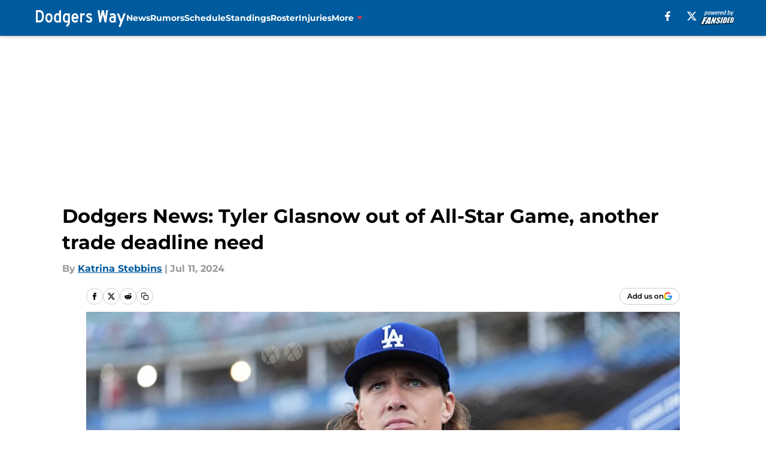

--- FILE ---
content_type: text/html
request_url: https://dodgersway.com/posts/dodgers-news-tyler-glasnow-out-of-all-star-game-another-trade-deadline-need-rays-paredes-01j2f0vmv317
body_size: 64557
content:
<!DOCTYPE html><html lang="en-US" q:render="ssr" q:route="html/" q:container="paused" q:version="1.15.0" q:base="https://assets.minutemediacdn.com/vl-prod/build/" q:locale="" q:manifest-hash="kwh90x" q:instance="qcvtkq4rrp"><!--qv q:id=0 q:key=tntn:Qb_0--><!--qv q:id=1 q:key=uXAr:vp_3--><!--qv q:s q:sref=1 q:key=--><head q:head><!--qv q:id=2 q:key=0YpJ:vp_0--><!--qv q:key=nO_0--><meta charset="utf-8" q:head><link href="https://fonts.googleapis.com" rel="preconnect" crossOrigin="" q:key="https://fonts.googleapis.com" q:head><link href="https://fonts.gstatic.com" rel="preconnect" crossOrigin="" q:key="https://fonts.gstatic.com" q:head><link href="https://fonts.googleapis.com/css2?family=Inter:wght@400;700;800&amp;family=Roboto:wght@100;200;300;400;500;600;700;800;900&amp;display=swap" rel="stylesheet" q:key="google-fonts" q:head><title q:head>Dodgers News: Tyler Glasnow out of All-Star Game, another trade deadline need</title><meta name="viewport" content="width=device-width, initial-scale=1.0" q:head><meta name="description" content="Hunter Greene replaced Tyler Glasnow on the All-Star roster after Glasnow&#39;s move to the IL; is LA going to eye third basemen at the trade deadline?" q:head><meta property="fb:app_id" content="531030426978426" q:head><meta property="fb:pages" content="169486689761600" q:head><meta property="og:site_name" content="Dodgers Way" q:head><meta property="og:url" content="https://dodgersway.com/posts/dodgers-news-tyler-glasnow-out-of-all-star-game-another-trade-deadline-need-rays-paredes-01j2f0vmv317" q:head><meta property="og:image:width" content="1440" q:head><meta property="og:image:height" content="810" q:head><meta name="twitter:url" content="https://dodgersway.com/posts/dodgers-news-tyler-glasnow-out-of-all-star-game-another-trade-deadline-need-rays-paredes-01j2f0vmv317" q:head><meta name="twitter:card" content="summary_large_image" q:head><meta name="twitter:image:width" content="1440" q:head><meta name="twitter:image:height" content="810" q:head><meta name="twitter:site" content="@DodgersWayFS" q:head><meta name="robots" content="max-image-preview:large" q:head><meta name="theme-color" content="#000000" q:head><meta property="og:type" content="article" q:head><meta property="og:title" content="Dodgers News: Tyler Glasnow out of All-Star Game, another trade deadline need" q:head><meta property="og:image" content="https://images2.minutemediacdn.com/image/upload/c_crop,x_0,y_508,w_6000,h_3375/c_fill,w_1440,ar_1440:810,f_auto,q_auto,g_auto/images/GettyImages/mmsport/75/01j2f0wyxpdam1macye7.jpg" q:head><meta property="og:description" content="Hunter Greene replaced Tyler Glasnow on the All-Star roster after Glasnow&#39;s move to the IL; is LA going to eye third basemen at the trade deadline?" q:head><meta property="article:published_time" content="2024-07-11T13:00:04Z" q:head><meta property="article:modified_time" content="2024-07-11T13:00:04Z" q:head><meta property="article:section" content="LA Dodgers News" q:head><meta property="article:tag" content="los angeles dodgers" q:head><meta property="article:tag" content="la dodgers" q:head><meta property="article:tag" content="dodgers" q:head><meta property="article:tag" content="dodgers news" q:head><meta property="article:tag" content="tyler glasnow" q:head><meta property="article:tag" content="hunter greene" q:head><meta property="article:tag" content="max muncy" q:head><meta property="article:tag" content="isaac paredes" q:head><meta name="twitter:image" content="https://images2.minutemediacdn.com/image/upload/c_crop,x_0,y_508,w_6000,h_3375/c_fill,w_1440,ar_1440:810,f_auto,q_auto,g_auto/images/GettyImages/mmsport/75/01j2f0wyxpdam1macye7.jpg" q:head><meta name="twitter:title" content="Dodgers News: Tyler Glasnow out of All-Star Game, another trade deadline need" q:head><meta name="twitter:description" content="Hunter Greene replaced Tyler Glasnow on the All-Star roster after Glasnow&#39;s move to the IL; is LA going to eye third basemen at the trade deadline?" q:head><link rel="preload" href="https://fonts.gstatic.com/s/montserrat/v31/JTUHjIg1_i6t8kCHKm4532VJOt5-QNFgpCu173w5aXo.woff2" as="font" type="font/woff2" crossorigin key="https://fonts.gstatic.com/s/montserrat/v31/JTUHjIg1_i6t8kCHKm4532VJOt5-QNFgpCu173w5aXo.woff2" q:key="https://fonts.gstatic.com/s/montserrat/v31/JTUHjIg1_i6t8kCHKm4532VJOt5-QNFgpCu173w5aXo.woff2" q:head><link rel="preload" href="https://fonts.gstatic.com/s/montserrat/v31/JTUHjIg1_i6t8kCHKm4532VJOt5-QNFgpCuM73w5aXo.woff2" as="font" type="font/woff2" crossorigin key="https://fonts.gstatic.com/s/montserrat/v31/JTUHjIg1_i6t8kCHKm4532VJOt5-QNFgpCuM73w5aXo.woff2" q:key="https://fonts.gstatic.com/s/montserrat/v31/JTUHjIg1_i6t8kCHKm4532VJOt5-QNFgpCuM73w5aXo.woff2" q:head><link rel="preload" href="https://fonts.gstatic.com/s/roboto/v50/KFOMCnqEu92Fr1ME7kSn66aGLdTylUAMQXC89YmC2DPNWubEbVmUiAo.woff2" as="font" type="font/woff2" crossorigin key="https://fonts.gstatic.com/s/roboto/v50/KFOMCnqEu92Fr1ME7kSn66aGLdTylUAMQXC89YmC2DPNWubEbVmUiAo.woff2" q:key="https://fonts.gstatic.com/s/roboto/v50/KFOMCnqEu92Fr1ME7kSn66aGLdTylUAMQXC89YmC2DPNWubEbVmUiAo.woff2" q:head><link rel="preload" href="https://fonts.gstatic.com/s/roboto/v50/KFOMCnqEu92Fr1ME7kSn66aGLdTylUAMQXC89YmC2DPNWuYaalmUiAo.woff2" as="font" type="font/woff2" crossorigin key="https://fonts.gstatic.com/s/roboto/v50/KFOMCnqEu92Fr1ME7kSn66aGLdTylUAMQXC89YmC2DPNWuYaalmUiAo.woff2" q:key="https://fonts.gstatic.com/s/roboto/v50/KFOMCnqEu92Fr1ME7kSn66aGLdTylUAMQXC89YmC2DPNWuYaalmUiAo.woff2" q:head><link rel="preload" href="https://fonts.gstatic.com/s/roboto/v50/KFOMCnqEu92Fr1ME7kSn66aGLdTylUAMQXC89YmC2DPNWuYjalmUiAo.woff2" as="font" type="font/woff2" crossorigin key="https://fonts.gstatic.com/s/roboto/v50/KFOMCnqEu92Fr1ME7kSn66aGLdTylUAMQXC89YmC2DPNWuYjalmUiAo.woff2" q:key="https://fonts.gstatic.com/s/roboto/v50/KFOMCnqEu92Fr1ME7kSn66aGLdTylUAMQXC89YmC2DPNWuYjalmUiAo.woff2" q:head><link rel="icon" href="https://images2.minutemediacdn.com/image/upload/v1668422588/shape/cover/sport/favicon_2_%283%29-77baaa247bbbf5de16095d10368153af.ico" q:head><link rel="canonical" href="https://dodgersway.com/posts/dodgers-news-tyler-glasnow-out-of-all-star-game-another-trade-deadline-need-rays-paredes-01j2f0vmv317" q:head><link rel="preconnect" href="https://images2.minutemediacdn.com" crossorigin="anonymous" q:head><link rel="dns-prefetch" href="https://images2.minutemediacdn.com" q:head><style type="text/css" q:head>@font-face {font-family: 'Montserrat';
  font-style: normal;
  font-weight: 600;
  font-display: swap;
  src: url(https://fonts.gstatic.com/s/montserrat/v31/JTUHjIg1_i6t8kCHKm4532VJOt5-QNFgpCu173w5aXo.woff2) format('woff2');
  unicode-range: U+0000-00FF, U+0131, U+0152-0153, U+02BB-02BC, U+02C6, U+02DA, U+02DC, U+0304, U+0308, U+0329, U+2000-206F, U+20AC, U+2122, U+2191, U+2193, U+2212, U+2215, U+FEFF, U+FFFD;}@font-face {font-family: 'Montserrat';
  font-style: normal;
  font-weight: 700;
  font-display: swap;
  src: url(https://fonts.gstatic.com/s/montserrat/v31/JTUHjIg1_i6t8kCHKm4532VJOt5-QNFgpCuM73w5aXo.woff2) format('woff2');
  unicode-range: U+0000-00FF, U+0131, U+0152-0153, U+02BB-02BC, U+02C6, U+02DA, U+02DC, U+0304, U+0308, U+0329, U+2000-206F, U+20AC, U+2122, U+2191, U+2193, U+2212, U+2215, U+FEFF, U+FFFD;}@font-face {font-family: 'Roboto';
  font-style: normal;
  font-weight: 400;
  font-stretch: normal;
  font-display: swap;
  src: url(https://fonts.gstatic.com/s/roboto/v50/KFOMCnqEu92Fr1ME7kSn66aGLdTylUAMQXC89YmC2DPNWubEbVmUiAo.woff2) format('woff2');
  unicode-range: U+0000-00FF, U+0131, U+0152-0153, U+02BB-02BC, U+02C6, U+02DA, U+02DC, U+0304, U+0308, U+0329, U+2000-206F, U+20AC, U+2122, U+2191, U+2193, U+2212, U+2215, U+FEFF, U+FFFD;}@font-face {font-family: 'Roboto';
  font-style: normal;
  font-weight: 600;
  font-stretch: normal;
  font-display: swap;
  src: url(https://fonts.gstatic.com/s/roboto/v50/KFOMCnqEu92Fr1ME7kSn66aGLdTylUAMQXC89YmC2DPNWuYaalmUiAo.woff2) format('woff2');
  unicode-range: U+0000-00FF, U+0131, U+0152-0153, U+02BB-02BC, U+02C6, U+02DA, U+02DC, U+0304, U+0308, U+0329, U+2000-206F, U+20AC, U+2122, U+2191, U+2193, U+2212, U+2215, U+FEFF, U+FFFD;}@font-face {font-family: 'Roboto';
  font-style: normal;
  font-weight: 700;
  font-stretch: normal;
  font-display: swap;
  src: url(https://fonts.gstatic.com/s/roboto/v50/KFOMCnqEu92Fr1ME7kSn66aGLdTylUAMQXC89YmC2DPNWuYjalmUiAo.woff2) format('woff2');
  unicode-range: U+0000-00FF, U+0131, U+0152-0153, U+02BB-02BC, U+02C6, U+02DA, U+02DC, U+0304, U+0308, U+0329, U+2000-206F, U+20AC, U+2122, U+2191, U+2193, U+2212, U+2215, U+FEFF, U+FFFD;}</style><style q:head>:root {--color-black:#000000;--color-blue:#0066CC;--color-darkGrey:#999999;--color-grey:#cccccc;--color-lightGrey:#F7F7F7;--color-primary:#005B9E;--color-secondary:#EE3B3F;--color-white:#FFFFFF;--font-family-big:Montserrat;--font-weight-big:700;--font-size-big-lg:14px;--font-size-big-md:14px;--font-size-big-sm:12px;--font-family-bigger:Montserrat;--font-weight-bigger:700;--font-size-bigger-lg:16px;--font-size-bigger-md:16px;--font-size-bigger-sm:14px;--font-family-gigantic:Montserrat;--font-weight-gigantic:700;--font-size-gigantic-lg:32px;--font-size-gigantic-md:24px;--font-size-gigantic-sm:22px;--font-family-huge:Montserrat;--font-weight-huge:700;--font-size-huge-lg:24px;--font-size-huge-md:22px;--font-size-huge-sm:18px;--font-family-large:Montserrat;--font-weight-large:700;--font-size-large-lg:20px;--font-size-large-md:20px;--font-size-large-sm:16px;--font-family-normal:Roboto;--font-weight-normal:400;--font-size-normal-lg:18px;--font-size-normal-md:18px;--font-size-normal-sm:18px;--font-family-tiny:Montserrat;--font-weight-tiny:700;--font-size-tiny-lg:12px;--font-size-tiny-md:12px;--font-size-tiny-sm:10px;}</style><script async type="text/javascript" id="clientApiData" q:key="clientApiData" q:head>window.clientApiData = {"pageData":{"distributionChannels":["author|kstebbins","clayton-kershaw","la-dodgers-news","more-stories","recent-posts"],"language":"en","experiments":[],"pageType":"PostPage","articleId":"01j2f0vmv317","property":"75","contentTags":["los angeles dodgers","la dodgers","dodgers","dodgers news","tyler glasnow","hunter greene","max muncy","isaac paredes"],"isMobileViewer":false,"topic":"Dodgers","vertical":"MLB","siteName":"Dodgers Way","resourceID":"01j2f0vmv317","autoTags":[]},"paletteData":{"colors":{"black":"#000000","blue":"#0066CC","darkGrey":"#999999","grey":"#cccccc","lightGrey":"#F7F7F7","primary":"#005B9E","secondary":"#EE3B3F","white":"#FFFFFF"},"fonts":[{"family":"Montserrat","stylesheetUrl":"https://fonts.googleapis.com/css?family=Montserrat:600,700&display=swap","type":"stylesheetUrl","weights":["700"]},{"family":"Roboto","stylesheetUrl":"https://fonts.googleapis.com/css?family=Roboto:400,600,700&display=swap","type":"stylesheetUrl","weights":["400"]}],"typography":{"big":{"fontFamily":"Montserrat","fontWeight":700,"screenSizes":{"large":14,"medium":14,"small":12}},"bigger":{"fontFamily":"Montserrat","fontWeight":700,"screenSizes":{"large":16,"medium":16,"small":14}},"gigantic":{"fontFamily":"Montserrat","fontWeight":700,"screenSizes":{"large":32,"medium":24,"small":22}},"huge":{"fontFamily":"Montserrat","fontWeight":700,"screenSizes":{"large":24,"medium":22,"small":18}},"large":{"fontFamily":"Montserrat","fontWeight":700,"screenSizes":{"large":20,"medium":20,"small":16}},"normal":{"fontFamily":"Roboto","fontWeight":400,"screenSizes":{"large":18,"medium":18,"small":18}},"tiny":{"fontFamily":"Montserrat","fontWeight":700,"screenSizes":{"large":12,"medium":12,"small":10}}}}};</script><script type="text/javascript" id="OneTrustAutoBlock" q:key="oneTrustAutoBlock" q:head></script><script type="text/javascript" src="https://cdn-ukwest.onetrust.com/scripttemplates/otSDKStub.js" id="OneTrustURL" data-domain-script="01948883-cdc5-73d6-a267-dd1f0a86d169" q:key="oneTrustStub" q:head></script><script type="text/javascript" src="https://cdn.cookielaw.org/opt-out/otCCPAiab.js" id="OneTrustIAB" ccpa-opt-out-ids="C0004" ccpa-opt-out-geo="ca" ccpa-opt-out-lspa="true" q:key="oneTrustIAB" q:head></script><script type="text/javascript" id="OneTrustInit" q:key="oneTrustInit" q:head>
      function OptanonWrapper() {
      const geoData = OneTrust.getGeolocationData?.();
      const isUS = (geoData?.country === "US");
      const groups = window.OnetrustActiveGroups || '';
      const consentGiven = groups.includes(',C0004,');

      const shouldLoadAutoBlockScript = !isUS || (isUS && !consentGiven);

      // Update Permutive consent based on current consent status
      function updatePermutiveConsent(hasConsent) {
        function attemptUpdate() {
          if (window.permutive && typeof window.permutive.consent === 'function') {
            if (hasConsent) {
              window.permutive.consent({ "opt_in": true, "token": "CONSENT_CAPTURED" });
            } else {
              window.permutive.consent({ "opt_in": false });
            }
            return true;
          }
          return false;
        }

        // Try immediately
        if (!attemptUpdate()) {
          // If Permutive isn't ready, retry after a short delay
          setTimeout(function() {
            attemptUpdate();
          }, 200);
        }
      }

      // Set initial Permutive consent status
      updatePermutiveConsent(consentGiven);

      // Set up consent change handler to update Permutive when consent changes
      OneTrust.OnConsentChanged(function(eventData) {
        // Use a small delay to ensure OnetrustActiveGroups is updated
        // OneTrust may fire the callback before updating the groups
        setTimeout(function() {
          // Update consent status from event data
          const updatedGroups = window.OnetrustActiveGroups || '';
          const updatedConsentGiven = updatedGroups.includes(',C0004,');
          updatePermutiveConsent(updatedConsentGiven);

          // Handle auto-block script loading and page reload for US users
          // If user is in US and opts out (no longer has consent), load auto-block
          if (isUS && !updatedConsentGiven) {
            loadAutoBlockScript();
            location.reload();
          }
        }, 150);
      });

      if (shouldLoadAutoBlockScript) {
        loadAutoBlockScript();
      }

      function loadAutoBlockScript() {
        const autoBlockScript = document.getElementById('OneTrustAutoBlock');
        if (autoBlockScript && !autoBlockScript.src) {
          autoBlockScript.src = 'https://cdn-ukwest.onetrust.com/consent/01948883-cdc5-73d6-a267-dd1f0a86d169/OtAutoBlock.js';
        }
      }
    }
  </script><script async src="https://accounts.google.com/gsi/client" id="google-auth" q:key="google-auth" q:head></script><script type="text/javascript" id="mmBCPageData" q:key="mmBCPageData" q:head>
        window.mmBCPageData = {
          property: '75',
          authors: ["kstebbins"],
          pageType: 'PostPage',
        };</script><script async type="text/javascript" id="update-hem-cookie" q:key="update-hem-cookie" q:head>
      (function () {
        function getCookie(name) {
          const value = '; ' + document.cookie;
          const parts = value.split('; ' + name + '=');
          if (parts.length === 2) {
            return parts.pop().split(";").shift();
          }
          return null;
        }

        function processUserId(userId) {
            if (!userId) return;
            document.cookie = 'mm_bc_user_sha' + '=' + userId + '; path=/; max-age=31536000; Secure; SameSite=Lax';
        }

        const existingValue = getCookie('mm_bc_user_sha');
        if (existingValue) {
          processUserId(existingValue);
          return;
        }

        if (window.dataLayer && Array.isArray(window.dataLayer)) {
          const found = window.dataLayer.find(e => e.bc_reg_user_id);
          if (found) {
            processUserId(found.bc_reg_user_id);
            return;
          }
        }

        // Intercept future pushes to dataLayer and capture bc_reg_user_id
        if (window.dataLayer) {
          const originalPush = window.dataLayer.push;
          window.dataLayer.push = function () {
            for (let arg of arguments) {
              if (arg.bc_reg_user_id) {
                processUserId(arg.bc_reg_user_id);
              }
            }
            return originalPush.apply(window.dataLayer, arguments);
          };
        }
    })();
  </script><script id="chartbeatData" type="text/javascript" q:key="chartbeatData" q:head>
    window._sf_async_config = {
      uid: 67224,
      domain: 'dodgersway.com',
      useCanonical: true,
      useCanonicalDomain: true,
      flickerControl: false,
      sections: 'LA Dodgers News',
      authors: 'Katrina Stebbins'
    };
  </script><script id="chartbeatHeadline" type="text/javascript" src="https://static.chartbeat.com/js/chartbeat_mab.js" async q:key="chartbeatHeadline" q:head></script><script src="https://ak.sail-horizon.com/spm/spm.v1.min.js" id="sailthru" async q:key="sailthru" q:head></script><script id="sailthruInit" type="text/javascript" q:key="sailthruInit" q:head>
    // Wait for Sailthru to be available on window before initializing
    (function checkSailthru(attempts = 0) {
      if (typeof window.Sailthru !== 'undefined') {
        Sailthru.init({ customerId: 'c92e7ba97ddecf8d779ded02d904b48b' });
      } else if (attempts < 3) {
        // Check again after a short delay, limit to 3 attempts
        setTimeout(() => checkSailthru(attempts + 1), 100);
      }
    })();
  </script><script src="https://static.chartbeat.com/js/chartbeat.js" async type="text/javascript" class="optanon-category-C0002 optanon-category-SPD_BG" q:key="chartbeat" q:head></script><script src="https://static.chartbeat.com/js/subscriptions.js" async type="text/javascript" q:key="chartbeatSubscriptions" q:head></script><script id="chartbeatConversion" type="text/javascript" q:key="chartbeatConversion" q:head>
    class ChartbeatConversionEvents {
      constructor() {
        this.isAttached = false;
        this.observer = null;
        this.originalPushState = history.pushState;
        this.init();
      }

      // Form finders
      findRegForm() {
        // Return the iframe container since we can't access cross-origin iframe content
        const form = document.getElementById('voltax-auth-openpass');
        const iframe = form?.querySelector('iframe');
        return iframe || null;
      }

      findNewsletterForm() {
        return document.getElementsByClassName('bcForm')[0]?.querySelector('input[type="text"]') || null;
      }

      // Track event helper
      track(eventName) {
        if (typeof window.chartbeat === 'function') {
          chartbeat(eventName);
        }
      }

      // Creates a tracker with start/complete/cancel state management
      createTracker(prefix) {
        let hasShown = false;
        let hasStarted = false;
        let hasCompleted = false;
        let hasCanceled = false;
        
        return {
          shown: () => { hasShown = true; this.track(prefix + 'Shown'); },
          start: () => { hasStarted = true; this.track(prefix + 'Start'); },
          complete: () => { hasCompleted = true; if (hasStarted) this.track(prefix + 'Complete'); },
          cancel: () => { 
            if (hasShown && !hasCompleted && !hasCanceled) {
              hasCanceled = true;
              this.track(prefix + 'Cancel');
            }
          }
        };
      }

      // Registration Wall tracking
      setupRegistrationTracking(regForm) {
        const reg = this.createTracker('trackRegistration');
        reg.shown();
        
        // Start: any auth button click or openpass form
        regForm.querySelectorAll('.voltax-auth-button, .voltax-auth-google-button')
          .forEach(btn => btn.addEventListener('click', reg.start, { once: true }));

        // OpenPass iframe tracking
        const iframe = regForm.querySelector('#voltax-auth-openpass').querySelector('iframe');
        if (!iframe) {
          return;
        }
        
        let hasInteracted = false;
        // Only event that is triggered when the user is interacting with the iframe
        iframe.addEventListener('mouseenter', () => {
          hasInteracted = true;
          reg.start();
        }, { once: true });

        // Complete: when "voltax_auth_provider" is set in local storage
        // Cancel: when modal closes without completing (modal removed from DOM)
        const regObserver = new MutationObserver(() => {
          if (localStorage.getItem('voltax_auth_provider')) {
            reg.complete();
            regObserver.disconnect();
          } else if (!iframe.isConnected) {
            reg.cancel();
            regObserver.disconnect();
          }
        });
        regObserver.observe(document.body, { childList: true, subtree: true });
        
        // Cancel: leave page without completing (user navigates away)
        window.addEventListener('beforeunload', reg.cancel);
      }

      // Newsletter tracking
      setupNewsletterTracking(newsletterForm) {
        const nl = this.createTracker('trackNewsletterSignup');
        nl.shown();
        
        const emailInput = newsletterForm.querySelector('input[type="text"]');
        const submitBtn = newsletterForm.querySelector('.blueConicButton input[type="submit"]');
        
        // Start: focus email input
        if (emailInput) {
          emailInput.addEventListener('focus', nl.start, { once: true });
        }
        
        // Complete: form submit or button click
        newsletterForm.addEventListener('submit', nl.complete, { once: true });
        if (submitBtn) {
          submitBtn.addEventListener('click', nl.complete, { once: true });
        }
        
        // Cancel: leave page, URL change (finite scroll), or form is removed from DOM
        window.addEventListener('beforeunload', nl.cancel);
        window.addEventListener('popstate', nl.cancel);
        
        // Cancel: when modal closes without completing (form removed from DOM)
        const nlObserver = new MutationObserver(() => {
          if (!newsletterForm.isConnected) {
            nl.cancel();
            nlObserver.disconnect();
          }
        });
        nlObserver.observe(document.body, { childList: true, subtree: true });
        
        const originalPushState = this.originalPushState;
        history.pushState = function(...args) {
          nl.cancel();
          return originalPushState.apply(history, args);
        };
      }

      attachListener() {
        if (this.isAttached) return;
        
        const regForm = this.findRegForm();
        const newsletterForm = this.findNewsletterForm();
        
        if (typeof window.chartbeat !== 'function' || (!regForm && !newsletterForm)) return;

        if (regForm) this.setupRegistrationTracking(document.getElementById('voltax-sign-in'));
        if (newsletterForm) this.setupNewsletterTracking(document.getElementsByClassName('bcForm')[0]);

        this.isAttached = true;
        if (this.observer) this.observer.disconnect();
      }

      init() {
        this.observer = new MutationObserver(() => this.attachListener());
        this.observer.observe(document.body, { childList: true, subtree: true });
        this.attachListener();
      }
    }

    window.addEventListener("DOMContentLoaded", () => {
      new ChartbeatConversionEvents();
    });
  </script><script async type="text/javascript" id="cwv-tracker" q:key="cwv-tracker" q:head>
          (function () {
            const SAMPLE_PERCENTAGE = 50;
            if (Math.random() < SAMPLE_PERCENTAGE / 100) {
              const script = document.createElement("script");
              script.src =
                "https://assets.minutemediacdn.com/mm-cwv-tracker/prod/mm-cwv-tracker.js";
              script.async = true;
              document.head.appendChild(script);
            }
          })();
        </script><script async type="text/javascript" id="gtm" data-consent-category="C0001" q:key="gtm" q:head>(function(w,d,s,l,i){w[l]=w[l]||[];w[l].push({'gtm.start': new Date().getTime(),event:'gtm.js'});var f=d.getElementsByTagName(s)[0],j=d.createElement(s),dl=l!='dataLayer'?'&l='+l:'';j.async=true;j.src='https://www.googletagmanager.com/gtm.js?id='+i+dl;f.parentNode.insertBefore(j,f);})(window,document,'script','dataLayer','GTM-TCW5HW')</script><script async type="text/javascript" id="accessibility" data-consent-category="C0001" q:key="accessibility" q:head>const style = document.createElement('style');
style.innerHTML = `
      #INDmenu-btn {
        display:none;
      }
    `;
document.head.appendChild(style);
window.mmClientApi = window.mmClientApi || [];
window.mmClientApi.push('injectAccessibilityIcon', {});</script><script async type="text/javascript" id="Create ads placeholders" data-consent-category="C0004" q:key="Create ads placeholders" q:head>var placeholders = {
    oneOnOne: {
        id: "div-gpt-ad-1552218089756-0"
    },
    sidebar1: {
        id: "div-sideBar1"
    },
    sidebar2: {
        id: "div-sideBar2"
    },
    top: {
        id: "div-gpt-ad-1552218170642-0"
    },
    stickyBottom: {
        id: "div-sticky-bottom"
    },
    belowTopSection: {
        id: "below-top-section"
    },
    belowSecondSection: {
        id: "below-second-section"
    }
};
mmClientApi.push('injectAdPlaceholders', placeholders);</script><script async type="text/javascript" id="Adshield" data-consent-category="C0004" q:key="Adshield" q:head>var script = document.createElement('script');

script.async = true;
script.id = "xpcNQ";
script.setAttribute("data-sdk", "l/1.1.11");
script.setAttribute("data-cfasync", "false");
script.src = "https://html-load.com/loader.min.js";
script.charset = "UTF-8";

script.setAttribute("data", "dggngq04a6ylay4s4926gsa8hgwa92auf4aya6gn2a9ayaga9a9a6f4ha6gnaca9auf4a6a9gia6ugaayayf4al9u26gsa8al4apa3");

script.setAttribute("onload", "!async function(){let e='html-load.com';const t=window,r=e=>new Promise((t=>setTimeout(t,e))),o=t.atob,a=t.btoa,s=r=>{const s=o('VGhlcmUgd2FzIGEgcHJvYmxlbSBsb2FkaW5nIHRoZSBwYWdlLiBQbGVhc2UgY2xpY2sgT0sgdG8gbGVhcm4gbW9yZS4=');if(confirm(s)){const o=new t.URL('https://report.error-report.com/modal'),s=o.searchParams;s.set('url',a(location.href)),s.set('error',a(r.toString())),s.set('domain',e),location.href=o.href}else location.reload()};try{const c=()=>new Promise((e=>{let r=Math.random().toString(),o=Math.random().toString();t.addEventListener('message',(e=>e.data===r&&t.postMessage(o,'*'))),t.addEventListener('message',(t=>t.data===o&&e())),t.postMessage(r,'*')}));async function n(){try{let e=!1,o=Math.random().toString();if(t.addEventListener('message',(t=>{t.data===o+'_as_res'&&(e=!0)})),t.postMessage(o+'_as_req','*'),await c(),await r(500),e)return!0}catch(e){console.error(e)}return!1}const i=[100,500,1e3];for(let l=0;l<=i.length&&!await n();l++){if(l===i.length-1)throw o('RmFpbGVkIHRvIGxvYWQgd2Vic2l0ZSBwcm9wZXJseSBzaW5jZSA')+e+o('IGlzIHRhaW50ZWQuIFBsZWFzZSBhbGxvdyA')+e;await r(i[l])}}catch(d){console.error(d);try{t.localStorage.setItem(t.location.host+'_fa_'+a('last_bfa_at'),Date.now().toString())}catch(m){}try{setInterval((()=>document.querySelectorAll('link,style').forEach((e=>e.remove()))),100);const h=await(await fetch('https://error-report.com/report?type=loader_light&url='+a(location.href)+'&error='+a(d),{method:'POST'})).text();let g=!1;t.addEventListener('message',(e=>{'as_modal_loaded'===e.data&&(g=!0)}));let p=document.createElement('iframe');const f=new t.URL('https://report.error-report.com/modal'),u=f.searchParams;u.set('url',a(location.href)),u.set('eventId',h),u.set('error',a(d)),u.set('domain',e),p.src=f.href,p.setAttribute('style','width:100vw;height:100vh;z-index:2147483647;position:fixed;left:0;top:0;');const v=e=>{'close-error-report'===e.data&&(p.remove(),t.removeEventListener('message',v))};t.addEventListener('message',v),document.body.appendChild(p);const w=()=>{const e=p.getBoundingClientRect();return'none'!==t.getComputedStyle(p).display&&0!==e.width&&0!==e.height},S=setInterval((()=>{if(!document.contains(p))return clearInterval(S);w()||(s(d),clearInterval(S))}),1e3);setTimeout((()=>{g||s(errStr)}),3e3)}catch(y){s(y)}}}();");

script.setAttribute("onerror", "!async function(){const e=window,t=e.atob,r=e.btoa;let o=JSON.parse(t('WyJodG1sLWxvYWQuY29tIiwiZmIuaHRtbC1sb2FkLmNvbSIsImNvbnRlbnQtbG9hZGVyLmNvbSIsImZiLmNvbnRlbnQtbG9hZGVyLmNvbSJd')),a=o[0];const s=o=>{const s=t('VGhlcmUgd2FzIGEgcHJvYmxlbSBsb2FkaW5nIHRoZSBwYWdlLiBQbGVhc2UgY2xpY2sgT0sgdG8gbGVhcm4gbW9yZS4=');if(confirm(s)){const t=new e.URL('https://report.error-report.com/modal'),s=t.searchParams;s.set('url',r(location.href)),s.set('error',r(o.toString())),s.set('domain',a),location.href=t.href}else location.reload()};try{if(void 0===e.as_retry&&(e.as_retry=0),e.as_retry>=o.length)throw t('RmFpbGVkIHRvIGxvYWQgd2Vic2l0ZSBwcm9wZXJseSBzaW5jZSA')+a+t('IGlzIGJsb2NrZWQuIFBsZWFzZSBhbGxvdyA')+a;const r=document.querySelector('#xpcNQ'),s=document.createElement('script');for(let e=0;e<r.attributes.length;e++)s.setAttribute(r.attributes[e].name,r.attributes[e].value);const n=new e.URL(r.getAttribute('src'));n.host=o[e.as_retry++],s.setAttribute('src',n.href),r.setAttribute('id',r.getAttribute('id')+'_'),r.parentNode.insertBefore(s,r),r.remove()}catch(t){console.error(t);try{e.localStorage.setItem(e.location.host+'_fa_'+r('last_bfa_at'),Date.now().toString())}catch(e){}try{setInterval((()=>document.querySelectorAll('link,style').forEach((e=>e.remove()))),100);const o=await(await fetch('https://error-report.com/report?type=loader_light&url='+r(location.href)+'&error='+r(t),{method:'POST'})).text();let n=!1;e.addEventListener('message',(e=>{'as_modal_loaded'===e.data&&(n=!0)}));let c=document.createElement('iframe');const i=new e.URL('https://report.error-report.com/modal'),l=i.searchParams;l.set('url',r(location.href)),l.set('eventId',o),l.set('error',r(t)),l.set('domain',a),c.src=i.href,c.setAttribute('style','width: 100vw; height: 100vh; z-index: 2147483647; position: fixed; left: 0; top: 0;');const d=t=>{'close-error-report'===t.data&&(c.remove(),e.removeEventListener('message',d))};e.addEventListener('message',d),document.body.appendChild(c);const m=()=>{const t=c.getBoundingClientRect();return'none'!==e.getComputedStyle(c).display&&0!==t.width&&0!==t.height},h=setInterval((()=>{if(!document.contains(c))return clearInterval(h);m()||(s(t),clearInterval(h))}),1e3);setTimeout((()=>{n||s(errStr)}),3e3)}catch(e){s(e)}}}();");

document.head.appendChild(script);</script><script async type="text/javascript" id="commercial-api" data-consent-category="C0004" q:key="commercial-api" q:head>(function () {
    mmClientApi.push('getPageData', function ({ experiments }) {
        let commercialScriptUrl;
        const baseUrl = 'https://uds-selector.bqstreamer.com/library/fansided/75/code';
        const ref = '&mm-referer=' + encodeURIComponent(location.href);

        if (experiments && experiments.includes('finite-scroll-big-audience-no-ob|condensed')) {
            commercialScriptUrl = `${baseUrl}?mz-subid=1${ref}`;
        }
        // Default fallback
        else {
            commercialScriptUrl = `${baseUrl}?mm-referer=${encodeURIComponent(location.href)}`;
        }

        // Inject script
        const commercialScript = document.createElement('script');
        commercialScript.src = commercialScriptUrl;
        document.head.appendChild(commercialScript);
    });
})();</script><script async type="text/javascript" id="Pushly" data-consent-category="C0004" q:key="Pushly" q:head>const pushlySdk = document.createElement('script');
            pushlySdk.async = true;
            pushlySdk.src = 'https://cdn.p-n.io/pushly-sdk.min.js?domain_key=ErhNc3ag9EcOZ5GhrdVi2ew1UDO8ZzQaTz5h';
            pushlySdk.type = 'text/javascript';
            document.head.appendChild(pushlySdk);
            const pushlySW = document.createElement('script');
            pushlySW.type = 'text/javascript';
            pushlySW.textContent = 'function pushly(){window.PushlySDK.push(arguments)}window.PushlySDK=window.PushlySDK||[],pushly("load",{domainKey:"ErhNc3ag9EcOZ5GhrdVi2ew1UDO8ZzQaTz5h",sw:"/" + "assets/pushly/pushly-sdk-worker.js"});'
            document.head.appendChild(pushlySW);
</script><script defer type="text/javascript" id="Mini Player" data-consent-category="C0004" q:key="Mini Player" q:head>window.mmClientApi?.push('getPageData', pageDataObject => {
  const noVideoPlayer = pageDataObject?.tags?.find(tag => tag === 'no-video-player');
  if(!noVideoPlayer) {
    const mmVideoScript = document.createElement('script');
    mmVideoScript.src = 'https://players.voltaxservices.io/players/1/code?mm-referer=' + location.href;
    document.head.appendChild(mmVideoScript);
  }
});</script><script type="application/ld+json" q:key="ldArticle" q:head>{"@context":"http://schema.org","@type":"NewsArticle","mainEntityOfPage":{"@type":"WebPage","@id":"https://dodgersway.com/posts/dodgers-news-tyler-glasnow-out-of-all-star-game-another-trade-deadline-need-rays-paredes-01j2f0vmv317"},"headline":"Dodgers News: Tyler Glasnow out of All-Star Game, another trade deadline need","image":[{"@type":"ImageObject","url":"https://images2.minutemediacdn.com/image/upload/c_fill,w_1200,ar_1:1,f_auto,q_auto,g_auto/images/GettyImages/mmsport/75/01j2f0wyxpdam1macye7.jpg","width":1200,"height":1200},{"@type":"ImageObject","url":"https://images2.minutemediacdn.com/image/upload/c_fill,w_1200,ar_16:9,f_auto,q_auto,g_auto/images/GettyImages/mmsport/75/01j2f0wyxpdam1macye7.jpg","width":1200,"height":675},{"@type":"ImageObject","url":"https://images2.minutemediacdn.com/image/upload/c_fill,w_1200,ar_4:3,f_auto,q_auto,g_auto/images/GettyImages/mmsport/75/01j2f0wyxpdam1macye7.jpg","width":1200,"height":900}],"datePublished":"2024-07-11T13:00:04Z","dateModified":"2024-07-11T13:00:04Z","publisher":{"@type":"Organization","name":"Dodgers Way","logo":{"@type":"ImageObject","url":"https://images2.minutemediacdn.com/image/upload/v1668422583/shape/cover/sport/DodgersWay_google-schema-logo-c2b7cea81f4826038af156e45c2dcc87.png"}},"description":"Hunter Greene replaced Tyler Glasnow on the All-Star roster after Glasnow's move to the IL; is LA going to eye third basemen at the trade deadline?","articleSection":"LA Dodgers News","author":{"@type":"Person","name":"Katrina Stebbins","url":"https://dodgersway.com/author/kstebbins"}}</script><script type="application/ld+json" q:key="ldBreadcrumb" q:head>{"@context":"http://schema.org","@type":"BreadcrumbList","itemListElement":[{"@type":"ListItem","position":1,"name":"Home","item":"https://dodgersway.com"},{"@type":"ListItem","position":2,"name":"LA Dodgers News","item":"https://dodgersway.com/la-dodgers-news/"}]}</script><script src="https://123p.dodgersway.com/script.js" type="text/javascript" async q:key="blueconic" q:head></script><script src="https://assets.minutemediacdn.com/recirculation-widget/prod/mm-recirculation-injector.js" type="text/javascript" async q:key="RecirculationWidget" q:head></script><!--/qv--><!--/qv--><link rel="modulepreload" href="https://assets.minutemediacdn.com/vl-prod/build/q-RFD0BxB0.js"><script type="module" async="true" src="https://assets.minutemediacdn.com/vl-prod/build/q-RFD0BxB0.js"></script><link rel="stylesheet" href="https://assets.minutemediacdn.com/vl-prod/assets/BP1kbrhr-style.css"><link rel="modulepreload" href="https://assets.minutemediacdn.com/vl-prod/build/q-XYi0b4s7.js"><link rel="preload" href="https://assets.minutemediacdn.com/vl-prod/assets/Dx7KzTox-bundle-graph.json" as="fetch" crossorigin="anonymous"><script type="module" async="true">let b=fetch("https://assets.minutemediacdn.com/vl-prod/assets/Dx7KzTox-bundle-graph.json");import("https://assets.minutemediacdn.com/vl-prod/build/q-XYi0b4s7.js").then(({l})=>l("https://assets.minutemediacdn.com/vl-prod/build/",b));</script><link rel="modulepreload" href="https://assets.minutemediacdn.com/vl-prod/build/q-BmlzJyRk.js"><style q:style="nxuput-0" hidden>:root{view-transition-name:none}</style></head><body lang="en"><!--qv q:id=3 q:key=wgGj:vp_1--><!--qv q:key=Ir_2--><!--qv q:id=4 q:key=IOjm:Ir_0--><!--qv q:id=5 q:key=y7mZ:ec_1--><!--qv q:id=6 q:key=HsRY:uX_4--><!--qv q:s q:sref=6 q:key=--><!--qv q:id=7 q:key=2Q82:uX_0--><header q:key="Ma_7"><!--qv q:id=8 q:key=4hHK:Ma_0--><script type="placeholder" hidden q:id="9" on-document:load="q-CkOnGC3S.js#s_rAMdnXtK8Co[0 1]"></script><!--/qv--><!--qv q:id=a q:key=xtrp:Ma_4--><div class="fixed flex items-center space-between w-full top-0 px-5 md:px-f-2 lg:px-f-1.5 z-50 shadow-header bg-primary h-f-3" q:key="Ut_4"><!--qv q:id=b q:key=yY0a:Ut_0--><div aria-label="More Menu Items" class="block lg:hidden w-6 h-6 min-w-[24px] relative mr-5 cursor-pointer" on:click="q-Yw--Nc2-.js#s_xjW80feA0gU[0]" q:key="oy_0" q:id="c"><span class="block absolute h-0.5 ease-in-out duration-200 origin-right-center opacity-1 bg-white top-1 w-full"></span><span class="block absolute h-0.5 ease-in-out duration-200 origin-right-center opacity-1 bg-white top-3 w-full"></span><span class="block absolute h-0.5 ease-in-out duration-200 origin-right-center opacity-1 bg-white top-5 w-full"></span></div><!--/qv--><!--qv q:id=d q:key=aTke:Ut_1--><div style="top:60px;height:calc(100vh - 60px)" class="fixed block lg:hidden w-full ease-in-out duration-300 z-[2] overflow-y-auto opacity-0 -left-full bg-white" q:key="rG_3"><nav><ul class="m-5"><!--qv q:id=e q:key=DVWB:0--><!--qv q:id=f q:key=LnC7:QF_1--><li class="list-none mb-5 leading-5 w-full" q:key="r0_1"><!--qv q:id=g q:key=deAA:r0_0--><h4 q:key="SZ_1"><!--qv q:s q:sref=g q:key=--><a href="https://dodgersway.com/la-dodgers-news/" class="mobile-nav-top text-black font-group-bigger" on:click="q-AYZwx9Ln.js#s_av6wsRFPToI[0]" q:id="h"><!--t=i-->News<!----></a><!--/qv--></h4><!--/qv--></li><!--/qv--><!--/qv--><!--qv q:id=j q:key=DVWB:1--><!--qv q:id=k q:key=LnC7:QF_1--><li class="list-none mb-5 leading-5 w-full" q:key="r0_1"><!--qv q:id=l q:key=deAA:r0_0--><h4 q:key="SZ_1"><!--qv q:s q:sref=l q:key=--><a href="https://dodgersway.com/la-dodgers-rumors/" class="mobile-nav-top text-black font-group-bigger" on:click="q-AYZwx9Ln.js#s_av6wsRFPToI[0]" q:id="m"><!--t=n-->Rumors<!----></a><!--/qv--></h4><!--/qv--></li><!--/qv--><!--/qv--><!--qv q:id=o q:key=DVWB:2--><!--qv q:id=p q:key=LnC7:QF_1--><li class="list-none mb-5 leading-5 w-full" q:key="r0_1"><!--qv q:id=q q:key=deAA:r0_0--><h4 q:key="SZ_1"><!--qv q:s q:sref=q q:key=--><a href="https://dodgersway.com/schedule" class="mobile-nav-top text-black font-group-bigger" on:click="q-AYZwx9Ln.js#s_av6wsRFPToI[0]" q:id="r"><!--t=s-->Schedule<!----></a><!--/qv--></h4><!--/qv--></li><!--/qv--><!--/qv--><!--qv q:id=t q:key=DVWB:3--><!--qv q:id=u q:key=LnC7:QF_1--><li class="list-none mb-5 leading-5 w-full" q:key="r0_1"><!--qv q:id=v q:key=deAA:r0_0--><h4 q:key="SZ_1"><!--qv q:s q:sref=v q:key=--><a href="https://dodgersway.com/standings" class="mobile-nav-top text-black font-group-bigger" on:click="q-AYZwx9Ln.js#s_av6wsRFPToI[0]" q:id="w"><!--t=x-->Standings<!----></a><!--/qv--></h4><!--/qv--></li><!--/qv--><!--/qv--><!--qv q:id=y q:key=DVWB:4--><!--qv q:id=z q:key=LnC7:QF_1--><li class="list-none mb-5 leading-5 w-full" q:key="r0_1"><!--qv q:id=10 q:key=deAA:r0_0--><h4 q:key="SZ_1"><!--qv q:s q:sref=10 q:key=--><a href="https://dodgersway.com/roster" class="mobile-nav-top text-black font-group-bigger" on:click="q-AYZwx9Ln.js#s_av6wsRFPToI[0]" q:id="11"><!--t=12-->Roster<!----></a><!--/qv--></h4><!--/qv--></li><!--/qv--><!--/qv--><!--qv q:id=13 q:key=DVWB:5--><!--qv q:id=14 q:key=LnC7:QF_1--><li class="list-none mb-5 leading-5 w-full" q:key="r0_1"><!--qv q:id=15 q:key=deAA:r0_0--><h4 q:key="SZ_1"><!--qv q:s q:sref=15 q:key=--><a href="https://dodgersway.com/injuries" class="mobile-nav-top text-black font-group-bigger" on:click="q-AYZwx9Ln.js#s_av6wsRFPToI[0]" q:id="16"><!--t=17-->Injuries<!----></a><!--/qv--></h4><!--/qv--></li><!--/qv--><!--/qv--><!--qv q:id=18 q:key=DVWB:6--><!--qv q:id=19 q:key=mRxo:QF_0--><li class="list-none mb-5 leading-5 uppercase" q:key="iC_3"><span class="w-full flex justify-between cursor-pointer" on:click="q-LvUiA2Ns.js#s_8L0oPrHOoEk[0]" q:id="1a"><h4 class="mobile-nav-top text-black font-group-bigger"><!--qv q:id=1b q:key=deAA:iC_0--><!--qv q:s q:sref=1b q:key=--><!--t=1c-->More<!----><!--/qv--><!--/qv--></h4><!--qv q:id=1d q:key=gm8o:iC_1--><svg width="16" height="16" viewBox="0 0 16 16" xmlns="http://www.w3.org/2000/svg" class="ease duration-300 fill-black [&amp;_polygon]:fill-black w-4" on:click="q-BuuUD6hx.js#s_XvheRgK9qJE[0]" q:key="XS_1" q:id="1e"><g fill-rule="evenodd"><path d="M11,8.09909655 L6.5,13 L5,11.3663655 L8.09099026,8 L5,4.63363448 L6.5,3 L11,7.90090345 L10.9090097,8 L11,8.09909655 Z" fill-rule="nonzero" transform="rotate(90 8 8)"></path></g></svg><!--/qv--></span></li><!--/qv--><!--/qv--></ul></nav><!--qv q:key=rG_2--><!--qv q:id=1f q:key=fUhI:rG_0--><div class="h-[1px] m-5 bg-lightGrey" q:key="Im_0"></div><!--/qv--><div class="mt-10 mr-4 mb-4 ml-6"><!--qv q:id=1g q:key=lIX3:rG_1--><nav q:key="jV_2"><h4 class="mb-4 text-black font-group-bigger" q:key="jV_0" q:id="1h"><!--t=1i-->Follow Us<!----></h4><ul class="inline-grid gap-5 grid-flow-col list-none"><li class="flex w-5 justify-center" q:key="0"><!--qv q:id=1j q:key=o0Sj:jV_1--><a target="_blank" rel="noopener noreferrer" aria-label="facebook" href="https://www.facebook.com/dodgersway" class="[&amp;&gt;svg]:h-4 [&amp;&gt;svg]:fill-primary [&amp;&gt;svg]:hover:fill-primary" q:key="4t_2" q:id="1k"><svg xmlns="http://www.w3.org/2000/svg" viewBox="0 0 34.28 64"><g id="Layer_2" data-name="Layer 2"><g id="Layer_1-2" data-name="Layer 1"><path d="M10.17,64V36H0V24.42H10.17V15.59c0-10,6-15.59,15.14-15.59a61.9,61.9,0,0,1,9,.78v9.86H29.23c-5,0-6.53,3.09-6.53,6.26v7.52H33.81L32,36H22.7V64Z"/></g></g></svg></a><!--/qv--></li><li class="flex w-5 justify-center" q:key="1"><!--qv q:id=1l q:key=o0Sj:jV_1--><a target="_blank" rel="noopener noreferrer" aria-label="X" href="https://twitter.com/dodgerswayfs" class="[&amp;&gt;svg]:h-4 [&amp;&gt;svg]:fill-primary [&amp;&gt;svg]:hover:fill-primary" q:key="4t_1" q:id="1m"><!--qv q:id=1n q:key=i4KS:4t_0--><svg xmlns="http://www.w3.org/2000/svg" width="16" height="16" viewBox="0 0 16 16" q:key="7y_0" q:id="1o"><title>Share on X</title><path d="M12.6.75h2.454l-5.36 6.142L16 15.25h-4.937l-3.867-5.07-4.425 5.07H.316l5.733-6.57L0 .75h5.063l3.495 4.633L12.601.75Zm-.86 13.028h1.36L4.323 2.145H2.865z"></path></svg><!--/qv--></a><!--/qv--></li></ul></nav><!--/qv--></div><!--/qv--></div><!--/qv--><div class="flex items-center gap-5 grow h-full lg:ml-f-1.5"><!--qv q:id=1p q:key=LamO:Ut_2--><a href="https://dodgersway.com/" class="inline-flex items-center items-start duration-200 w-auto h-f-1.5" q:key="L5_0"><img src="data:image/svg+xml,%3C%3Fxml%20version%3D%221.0%22%20encoding%3D%22utf-8%22%3F%3E%0A%3C!--%20Generator%3A%20Adobe%20Illustrator%2024.0.3%2C%20SVG%20Export%20Plug-In%20.%20SVG%20Version%3A%206.00%20Build%200)%20%20--%3E%0A%3Csvg%20version%3D%221.1%22%20xmlns%3D%22http%3A%2F%2Fwww.w3.org%2F2000%2Fsvg%22%20xmlns%3Axlink%3D%22http%3A%2F%2Fwww.w3.org%2F1999%2Fxlink%22%20x%3D%220px%22%20y%3D%220px%22%0A%09%20viewBox%3D%220%200%201004.4%20200%22%20style%3D%22enable-background%3Anew%200%200%201004.4%20200%3B%22%20xml%3Aspace%3D%22preserve%22%3E%0A%3Cstyle%20type%3D%22text%2Fcss%22%3E%0A%09.st0%7Bfill%3A%23231F20%3B%7D%0A%09.st1%7Bfill%3A%23005B9E%3B%7D%0A%09.st2%7Bfill%3A%23FFFFFF%3B%7D%0A%09.st3%7Bfill%3A%23989898%3B%7D%0A%09.st4%7Bfill%3A%23EE3B3F%3B%7D%0A%3C%2Fstyle%3E%0A%3Cg%20id%3D%22Template%22%3E%0A%3C%2Fg%3E%0A%3Cg%20id%3D%22Layer_2%22%3E%0A%09%3Cg%3E%0A%09%09%3Cpath%20class%3D%22st2%22%20d%3D%22M41%2C12.5H0v137.7h41c13.6%2C0%2C25.1-5.5%2C34.4-16.4c9.3-11%2C14.1-28.4%2C14.2-52.4c-0.1-24-4.9-41.5-14.2-52.4%0A%09%09%09C66.1%2C18%2C54.6%2C12.5%2C41%2C12.5z%20M61.5%2C115.3c-4.9%2C8.5-11.7%2C12.9-20.5%2C13.2H20.8V81.4V34.3H41c8.8%2C0.3%2C15.6%2C4.4%2C20.6%2C12.4%0A%09%09%09c5%2C8%2C7.5%2C19.6%2C7.5%2C34.6C68.9%2C95.5%2C66.4%2C106.8%2C61.5%2C115.3z%22%2F%3E%0A%09%09%3Cpath%20class%3D%22st2%22%20d%3D%22M146%2C47.3c-14.5%2C0.4-25.2%2C6.4-32.2%2C17.9c-5.1%2C8.8-7.7%2C20.4-7.8%2C34.7c0.1%2C13.8%2C2.7%2C25.1%2C7.8%2C33.9%0A%09%09%09c6.8%2C11.9%2C17.5%2C18.2%2C32.2%2C18.9c14.6-0.7%2C25.4-7%2C32.2-18.9c5.1-8.8%2C7.7-20.1%2C7.8-33.9c-0.1-14.4-2.7-26-7.8-34.7%0A%09%09%09C171.2%2C53.6%2C160.5%2C47.7%2C146%2C47.3z%20M162.5%2C119.2c-3.5%2C7.8-9.1%2C11.7-16.7%2C11.7c-6.9%2C0-12.4-3.9-16.3-11.7%0A%09%09%09c-2.4-5.5-3.5-11.9-3.5-19.1c0-7.7%2C1.2-14.3%2C3.5-19.7c3.4-7.8%2C8.8-11.7%2C16.3-11.7c7.7%2C0%2C13.3%2C3.9%2C16.7%2C11.7%0A%09%09%09c2.4%2C5.5%2C3.5%2C12.1%2C3.5%2C19.7C166%2C107.4%2C164.8%2C113.7%2C162.5%2C119.2z%22%2F%3E%0A%09%09%3Cpath%20class%3D%22st2%22%20d%3D%22M260.4%2C54.5c-4.2-4.7-10.2-7.1-18.1-7.2c-26.4%2C0.5-39.6%2C18.6-39.6%2C54.3c0%2C34.1%2C13.1%2C51.2%2C39.2%2C51.2%0A%09%09%09c6.8%2C0%2C13-2%2C18.4-6v3.5h20.8v-140l-20.8%2C10.9V54.5z%20M260%2C123.7c-4.8%2C6.6-10.9%2C9.8-18.2%2C9.7c-12.3-0.1-18.5-10.8-18.6-32.1%0A%09%09%09c0-21.1%2C6.4-32.1%2C19.2-32.9c8%2C0%2C13.9%2C3.4%2C17.7%2C10.1V123.7z%22%2F%3E%0A%09%09%3Cpath%20class%3D%22st2%22%20d%3D%22M359.5%2C54.5c-4.2-4.7-10.2-7.1-18.1-7.2c-26.4%2C0.5-39.6%2C18.6-39.6%2C54.3c0%2C34.1%2C13.1%2C51.2%2C39.2%2C51.2%0A%09%09%09c6.8%2C0%2C13-2%2C18.4-6c0.4%2C16.9-7.3%2C28.6-23%2C35.1l8.6%2C18.1c22.5-8.6%2C34.2-26.4%2C35.1-53.2V48.1h-20.8V54.5z%20M359.1%2C123.7%0A%09%09%09c-4.8%2C6.6-10.9%2C9.8-18.2%2C9.7c-12.3-0.1-18.5-10.8-18.6-32.1c0-21.1%2C6.4-32.1%2C19.2-32.9c8%2C0%2C13.9%2C3.4%2C17.7%2C10.1V123.7z%22%2F%3E%0A%09%09%3Cpath%20class%3D%22st2%22%20d%3D%22M465.9%2C61.7c-7-9.6-16.3-14.4-28-14.4c-12.4%2C0-22.1%2C5.2-29.1%2C15.5c-7%2C10.3-10.5%2C22.6-10.5%2C36.7%0A%09%09%09c0%2C17.1%2C3.6%2C30.3%2C10.9%2C39.5c7.3%2C9.2%2C16.8%2C13.8%2C28.7%2C13.8c16.9-0.4%2C28.6-8.3%2C35.1-23.6l-18.6-8c-3.9%2C7-9.6%2C10.3-16.9%2C10.1%0A%09%09%09c-5.2%2C0.1-9.5-1.9-12.8-6.1c-3.3-4.2-4.9-9.5-4.9-15.9h56.5C476.4%2C87.1%2C472.9%2C71.3%2C465.9%2C61.7z%20M419.5%2C89%0A%09%09%09c-0.3-5.2%2C1.3-10.1%2C4.7-14.7c3.4-4.6%2C8-6.8%2C13.7-6.7c5.4%2C0%2C9.6%2C2.1%2C12.9%2C6.4c3.2%2C4.2%2C4.7%2C9.2%2C4.6%2C15H419.5z%22%2F%3E%0A%09%09%3Cpath%20class%3D%22st2%22%20d%3D%22M515.9%2C55.5v-7.4h-21v102.2h21.2V87.6c0.5-12.6%2C5.2-19%2C13.9-19.3c4.1-0.1%2C8%2C1.8%2C12%2C6l6.9-19.9%0A%09%09%09c-5.1-4.5-11-6.8-17.7-7C524.5%2C47.3%2C519.4%2C50%2C515.9%2C55.5z%22%2F%3E%0A%09%09%3Cpath%20class%3D%22st2%22%20d%3D%22M598.1%2C86.3c-6.5-2.6-10.6-4.6-12.3-6c-1.6-1.4-2.4-3.2-2.3-5.3c0.1-2.5%2C1.1-4.4%2C3-5.9%0A%09%09%09c1.9-1.4%2C4.5-2.2%2C7.8-2.2c8%2C0.3%2C15.2%2C3.5%2C21.6%2C9.7l13.1-13.8c-9.3-10.3-21-15.6-35.1-15.8c-9.3%2C0-16.8%2C2.9-22.5%2C8.7%0A%09%09%09c-5.7%2C5.8-8.3%2C12.1-7.9%2C18.8c0%2C6.7%2C2.2%2C12.6%2C6.7%2C17.7c4.4%2C5.1%2C11.5%2C9.3%2C21.2%2C12.7c6.7%2C2.7%2C11.5%2C5.5%2C14.5%2C8.2%0A%09%09%09c3%2C2.7%2C4.4%2C5.7%2C4.3%2C8.8c0.1%2C3.2-1.4%2C5.8-4.6%2C7.9c-3.2%2C2.1-7.1%2C3.1-11.7%2C3c-6.4-0.1-13.6-3.5-21.6-10.1l-13.7%2C14.4%0A%09%09%09c10.7%2C10.1%2C22.5%2C15.3%2C35.3%2C15.4c11.3-0.1%2C20.1-2.9%2C26.5-8.3c6.4-5.4%2C9.7-12.5%2C9.8-21.3c0-10-3-17.9-9.1-23.6%0A%09%09%09C615%2C93.7%2C607.4%2C89.3%2C598.1%2C86.3z%22%2F%3E%0A%09%09%3Cpolygon%20class%3D%22st2%22%20points%3D%22775.5%2C85.1%20758.4%2C12.5%20738.2%2C12.5%20721.5%2C85.1%20711.3%2C12.5%20690.1%2C12.5%20709.5%2C150.3%20728%2C150.3%20%0A%09%09%09748.2%2C61.9%20769%2C150.3%20787.4%2C150.3%20806.9%2C12.5%20785.7%2C12.5%20%09%09%22%2F%3E%0A%09%09%3Cpath%20class%3D%22st2%22%20d%3D%22M883.5%2C56.4c-7-6.1-15.6-9.1-25.8-9.1c-12.4%2C0.4-23.4%2C4.1-32.8%2C11.1L835.3%2C75c6.8-5.2%2C14.5-7.7%2C23-7.4%0A%09%09%09c9.9%2C1%2C14.8%2C6.4%2C14.5%2C16.4c-5.2-1.5-10.9-2.3-16.9-2.3c-10.9-0.1-19.5%2C3.2-25.8%2C10c-6.3%2C6.8-9.5%2C15.2-9.5%2C25.2%0A%09%09%09c0%2C11.6%2C3.4%2C20.5%2C10.3%2C26.6c6.9%2C6.1%2C15.5%2C9.2%2C26%2C9.4c6.3-0.1%2C12-2.1%2C17.1-6v3.3h20.2V83C894%2C71.4%2C890.5%2C62.5%2C883.5%2C56.4z%0A%09%09%09%20M872.2%2C127c-5%2C5.1-10.3%2C7.6-15.9%2C7.6c-5.2%2C0-9.4-1.8-12.5-5.5c-3.1-3.7-4.6-7.6-4.6-11.7c-0.1-4%2C1.3-7.5%2C4.3-10.7%0A%09%09%09c3-3.2%2C6.8-4.7%2C11.4-4.7c5.8%2C0%2C11.5%2C0.8%2C17.3%2C2.5V127z%22%2F%3E%0A%09%09%3Cpolygon%20class%3D%22st2%22%20points%3D%22980.9%2C49.7%20955.6%2C120.2%20929.3%2C49.7%20906.7%2C49.7%20943.6%2C150.3%20924.4%2C199.8%20947.5%2C199.8%201004.4%2C49.7%20%09%09%0A%09%09%09%22%2F%3E%0A%09%3C%2Fg%3E%0A%3C%2Fg%3E%0A%3C%2Fsvg%3E%0A" alt="Dodgers Way" class="h-full min-w-[123px] md:max-w-none"></a><!--/qv--><div class="h-full w-full"><!--qv q:id=1q q:key=Kc5R:Ut_3--><div class="flex h-full w-full" on:qvisible="q-BU9B29xs.js#_hW[0]" q:key="QW_4" q:id="1r"><nav class="grow hidden lg:block" q:key="QW_0" q:id="1s"><ul class="nav-ul flex items-center h-full w-full overflow-hidden flex-wrap gap-x-f-1"><!--qv q:id=1t q:key=G0EU:0--><!--qv q:id=1u q:key=RBkV:K2_1--><li class="list-none flex align-center group h-full" q:key="hC_1"><span class="flex items-center w-full"><a href="https://dodgersway.com/la-dodgers-news/" class="text-white hover:text-secondary border-b-0 pt-0 font-group-big w-full h-full flex items-center box-border cursor-pointer nav-item-link" q:key="hC_0" q:id="1v">News</a></span></li><!--/qv--><!--/qv--><!--qv q:id=1w q:key=G0EU:1--><!--qv q:id=1x q:key=RBkV:K2_1--><li class="list-none flex align-center group h-full" q:key="hC_1"><span class="flex items-center w-full"><a href="https://dodgersway.com/la-dodgers-rumors/" class="text-white hover:text-secondary border-b-0 pt-0 font-group-big w-full h-full flex items-center box-border cursor-pointer nav-item-link" q:key="hC_0" q:id="1y">Rumors</a></span></li><!--/qv--><!--/qv--><!--qv q:id=1z q:key=G0EU:2--><!--qv q:id=20 q:key=RBkV:K2_1--><li class="list-none flex align-center group h-full" q:key="hC_1"><span class="flex items-center w-full"><a href="https://dodgersway.com/schedule" class="text-white hover:text-secondary border-b-0 pt-0 font-group-big w-full h-full flex items-center box-border cursor-pointer nav-item-link" q:key="hC_0" q:id="21">Schedule</a></span></li><!--/qv--><!--/qv--><!--qv q:id=22 q:key=G0EU:3--><!--qv q:id=23 q:key=RBkV:K2_1--><li class="list-none flex align-center group h-full" q:key="hC_1"><span class="flex items-center w-full"><a href="https://dodgersway.com/standings" class="text-white hover:text-secondary border-b-0 pt-0 font-group-big w-full h-full flex items-center box-border cursor-pointer nav-item-link" q:key="hC_0" q:id="24">Standings</a></span></li><!--/qv--><!--/qv--><!--qv q:id=25 q:key=G0EU:4--><!--qv q:id=26 q:key=RBkV:K2_1--><li class="list-none flex align-center group h-full" q:key="hC_1"><span class="flex items-center w-full"><a href="https://dodgersway.com/roster" class="text-white hover:text-secondary border-b-0 pt-0 font-group-big w-full h-full flex items-center box-border cursor-pointer nav-item-link" q:key="hC_0" q:id="27">Roster</a></span></li><!--/qv--><!--/qv--><!--qv q:id=28 q:key=G0EU:5--><!--qv q:id=29 q:key=RBkV:K2_1--><li class="list-none flex align-center group h-full" q:key="hC_1"><span class="flex items-center w-full"><a href="https://dodgersway.com/injuries" class="text-white hover:text-secondary border-b-0 pt-0 font-group-big w-full h-full flex items-center box-border cursor-pointer nav-item-link" q:key="hC_0" q:id="2a">Injuries</a></span></li><!--/qv--><!--/qv--><!--qv q:id=2b q:key=G0EU:6--><!--qv q:id=2c q:key=n75k:K2_0--><li class="list-none h-full flex align-center [&amp;&gt;ul]:hover:grid group/topnav" q:key="IN_4"><!--qv q:id=2d q:key=8UIg:IN_0--><span class="flex items-center cursor-pointer" on:click="q-C22auDBh.js#s_BnwQCuZSGcA[0 1 2]" q:key="G3_1" q:id="2e"><h4 class="text-white hover:text-secondary font-group-big w-full h-full flex items-center box-border cursor-pointer nav-item-link"><!--t=2f-->More<!----></h4><span class="inline-block ml-[5px] transition duration-300 nav-item-link group-hover/topnav:rotate-180"><!--qv q:id=2g q:key=gm8o:G3_0--><svg width="64" height="10px" viewBox="0 0 64 64" version="1.1" class="ease duration-300 fill-secondary [&amp;_polygon]:fill-secondary w-2.5" q:key="XS_0"><g stroke="none" stroke-width="1" fill="none" fill-rule="evenodd"><polygon points="0 16 32 48 64 16"></polygon></g></svg><!--/qv--></span></span><!--/qv--><!--qv q:id=2h q:key=IbLz:IN_2--><ul class="hidden absolute py-2 px-2.5 grid grid-flow-col auto-rows-min overflow gap-y-2 gap-x-20 max-h-[75vh] text-white bg-primary grid-rows-4 font-group-big top-full" q:key="WL_0"><!--qv q:id=2i q:key=G0EU:0--><!--qv q:id=2j q:key=RBkV:K2_1--><li class="list-none flex align-center group min-w-[125px]" q:key="hC_1"><span class="flex items-center w-full"><a href="https://dodgersway.com/la-dodgers-prospects/" class="text-white hover:text-secondary font-group-big w-full h-full flex items-center box-border cursor-pointer nav-item-sublink text-wrap" q:key="hC_0" q:id="2k">Prospects</a></span></li><!--/qv--><!--/qv--><!--qv q:id=2l q:key=G0EU:1--><!--qv q:id=2m q:key=RBkV:K2_1--><li class="list-none flex align-center group min-w-[125px]" q:key="hC_1"><span class="flex items-center w-full"><a href="https://dodgersway.com/la-dodgers-news/draft" class="text-white hover:text-secondary font-group-big w-full h-full flex items-center box-border cursor-pointer nav-item-sublink text-wrap" q:key="hC_0" q:id="2n">Draft</a></span></li><!--/qv--><!--/qv--><!--qv q:id=2o q:key=G0EU:2--><!--qv q:id=2p q:key=RBkV:K2_1--><li class="list-none flex align-center group min-w-[125px]" q:key="hC_1"><span class="flex items-center w-full"><a href="https://dodgersway.com/about/" class="text-white hover:text-secondary font-group-big w-full h-full flex items-center box-border cursor-pointer nav-item-sublink text-wrap" q:key="hC_0" q:id="2q">About</a></span></li><!--/qv--><!--/qv--><!--qv q:id=2r q:key=G0EU:3--><!--qv q:id=2s q:key=RBkV:K2_1--><li class="list-none flex align-center group min-w-[125px]" q:key="hC_1"><span class="flex items-center w-full"><a href="https://fansided.com/network/mlb/" class="text-white hover:text-secondary font-group-big w-full h-full flex items-center box-border cursor-pointer nav-item-sublink text-wrap" q:key="hC_0" q:id="2t">FanSided MLB Sites</a></span></li><!--/qv--><!--/qv--></ul><!--/qv--></li><!--/qv--><!--/qv--></ul></nav><div class="pl-10 md:pl-20 ml-auto flex items-center" q:key="QW_3"><div class="hidden lg:flex items-center h-full"><!--qv q:id=2u q:key=lIX3:QW_1--><nav q:key="jV_2"><ul class="inline-grid gap-5 grid-flow-col list-none"><li class="flex w-5 justify-center" q:key="0"><!--qv q:id=2v q:key=o0Sj:jV_1--><a target="_blank" rel="noopener noreferrer" aria-label="facebook" href="https://www.facebook.com/dodgersway" class="[&amp;&gt;svg]:h-4 [&amp;&gt;svg]:fill-white [&amp;&gt;svg]:hover:fill-white" q:key="4t_2" q:id="2w"><svg xmlns="http://www.w3.org/2000/svg" viewBox="0 0 34.28 64"><g id="Layer_2" data-name="Layer 2"><g id="Layer_1-2" data-name="Layer 1"><path d="M10.17,64V36H0V24.42H10.17V15.59c0-10,6-15.59,15.14-15.59a61.9,61.9,0,0,1,9,.78v9.86H29.23c-5,0-6.53,3.09-6.53,6.26v7.52H33.81L32,36H22.7V64Z"/></g></g></svg></a><!--/qv--></li><li class="flex w-5 justify-center" q:key="1"><!--qv q:id=2x q:key=o0Sj:jV_1--><a target="_blank" rel="noopener noreferrer" aria-label="X" href="https://twitter.com/dodgerswayfs" class="[&amp;&gt;svg]:h-4 [&amp;&gt;svg]:fill-white [&amp;&gt;svg]:hover:fill-white" q:key="4t_1" q:id="2y"><!--qv q:id=2z q:key=i4KS:4t_0--><svg xmlns="http://www.w3.org/2000/svg" width="16" height="16" viewBox="0 0 16 16" q:key="7y_0" q:id="30"><title>Share on X</title><path d="M12.6.75h2.454l-5.36 6.142L16 15.25h-4.937l-3.867-5.07-4.425 5.07H.316l5.733-6.57L0 .75h5.063l3.495 4.633L12.601.75Zm-.86 13.028h1.36L4.323 2.145H2.865z"></path></svg><!--/qv--></a><!--/qv--></li></ul></nav><!--/qv--></div><!--qv q:id=31 q:key=wPSm:QW_2--><a href="https://fansided.com/" class="inline-flex items-center items-start duration-200 mr-5 h-f-1.5" q:key="hE_0"><img src="data:image/svg+xml,%3C%3Fxml%20version%3D%221.0%22%20encoding%3D%22UTF-8%22%3F%3E%3Csvg%20id%3D%22powered_by_fansided_logo%22%20xmlns%3D%22http%3A%2F%2Fwww.w3.org%2F2000%2Fsvg%22%20viewBox%3D%220%200%2060%2028%22%3E%3Cdefs%3E%3Cstyle%3E.cls-1%7Bfill%3A%23fff%3B%7D.cls-2%7Bfill%3A%23062f4d%3B%7D%3C%2Fstyle%3E%3C%2Fdefs%3E%3Cpath%20class%3D%22cls-1%22%20d%3D%22m35.88%2C15.91c-.83.02-1.68.02-2.51.05.04-.28.2-.62.29-.97.03-.11.06-.27.02-.35-.08-.17-.32-.14-.49-.09-.18.06-.29.22-.35.31-.15.23-.35.68-.29%2C1.04.04.23.35.44.57.59.25.17.49.33.68.46.41.28%2C1%2C.72%2C1.17%2C1.15.06.15.09.36.09.51%2C0%2C.5-.14%2C1.08-.31%2C1.59-.16.46-.34.92-.59%2C1.28-.45.62-1.31%2C1.03-2.09%2C1.23-1.08.28-2.71.31-3.46-.33-.26-.22-.42-.55-.37-1.1.05-.69.34-1.33.55-1.98.9%2C0%2C1.74-.07%2C2.64-.07-.09.26-.19.59-.31.95-.07.22-.33.75-.18.97.13.18.46.1.62.02.19-.09.31-.3.37-.42.18-.34.35-.98.29-1.28-.05-.21-.31-.4-.53-.57-.21-.16-.42-.3-.64-.46-.59-.45-1.33-.81-1.34-1.76%2C0-.54.22-1.06.4-1.52.17-.45.4-.88.71-1.19.63-.64%2C1.62-.95%2C2.53-1.01%2C1.15-.09%2C2.62.16%2C2.88.97.11.33%2C0%2C.75-.09%2C1.08s-.18.61-.26.93Zm15.86-2.82c-.12.6-.3%2C1.14-.44%2C1.72h-1.5c-.11.25-.17.53-.24.81-.07.27-.15.55-.22.81.4%2C0%2C.99.01%2C1.43-.02-.14.57-.29%2C1.12-.44%2C1.67-.49-.02-.92.04-1.41.02-.15.28-.2.62-.29.95-.09.32-.19.65-.27.97.54.05%2C1.16-.02%2C1.7-.05-.14.61-.3%2C1.2-.46%2C1.78-1.35.09-2.77.12-4.12.22%2C0-.19.06-.39.11-.57.78-2.73%2C1.55-5.55%2C2.31-8.3%2C1.29%2C0%2C2.57%2C0%2C3.83-.02h0Zm.81%2C0c.8-.02%2C1.71%2C0%2C2.44.05.85.04%2C1.6.02%2C1.96.51.43.58.05%2C1.66-.11%2C2.36-.25%2C1.03-.5%2C2.18-.79%2C3.24-.23.85-.44%2C1.64-1.15%2C2.03-.58.32-1.35.31-2.2.35-.81.04-1.63.1-2.42.13.72-2.89%2C1.49-5.72%2C2.22-8.59.02-.02.02-.06.05-.07h0Zm1.81%2C1.5c-.45%2C1.85-.94%2C3.67-1.39%2C5.53.18%2C0%2C.47-.04.59-.15.2-.18.36-.93.44-1.23.24-.96.42-1.75.66-2.69.07-.27.38-1.13.24-1.37-.07-.13-.34-.16-.51-.15-.03%2C0-.02.05-.04.07Zm-16.54-1.48h2.56c-.93%2C3.08-1.87%2C6.16-2.8%2C9.25-.9.05-1.81.09-2.71.13.97-3.11%2C1.93-6.22%2C2.91-9.32%2C0-.04.01-.06.04-.07h0Zm3.59%2C0c.88%2C0%2C1.75%2C0%2C2.66.02%2C1.06.03%2C2.25.04%2C2.47.95.07.3-.01.66-.09%2C1.01-.2.93-.49%2C1.85-.73%2C2.71-.16.6-.32%2C1.18-.51%2C1.78-.18.57-.32%2C1.18-.66%2C1.63-.64.85-1.9.89-3.33.97-.89.05-1.72.07-2.6.13.88-3.07%2C1.82-6.1%2C2.73-9.14%2C0-.04.02-.05.04-.06h0Zm.29%2C7.47c.9.11%2C1.02-.85%2C1.19-1.45.29-1.01.56-1.91.84-2.86.14-.49.35-.98.31-1.5-.12-.12-.35-.14-.59-.13-.59%2C1.97-1.16%2C3.96-1.74%2C5.95h0Zm-26.54-7.42c-.26.68-.52%2C1.37-.79%2C2.05-.77%2C0-1.56-.02-2.29.02-.28.63-.52%2C1.31-.79%2C1.96.71.01%2C1.36-.04%2C2.07-.02-.27.66-.52%2C1.35-.79%2C2-.71%2C0-1.36.05-2.07.05-.63%2C1.5-1.22%2C3.04-1.83%2C4.56-1.18.06-2.37.11-3.55.18%2C1.44-3.62%2C2.93-7.19%2C4.38-10.79%2C1.88%2C0%2C3.86%2C0%2C5.66%2C0Zm1.41-.02h4.51c-.63%2C3.38-1.29%2C6.75-1.92%2C10.13-1.12.04-2.21.11-3.33.15.18-.64.36-1.27.55-1.89-.38.01-.76.04-1.15.05-.36.61-.62%2C1.32-.97%2C1.94-1.18.03-2.31.12-3.48.15%2C1.89-3.51%2C3.81-6.97%2C5.71-10.46.01-.03.03-.05.06-.06h0Zm-.66%2C6.57c.38.02.7-.03%2C1.08-.02.33-1.41.76-2.84%2C1.08-4.19-.73%2C1.39-1.5%2C2.75-2.16%2C4.21Zm7.47-6.57h2.47c.03%2C1.44.09%2C2.87.11%2C4.32.54-1.41%2C1.02-2.87%2C1.52-4.32h2.4c-1.11%2C3.25-2.2%2C6.53-3.33%2C9.76-.86.06-1.74.09-2.62.13%2C0-1.51%2C0-3.01.02-4.49-.56%2C1.51-1.08%2C3.06-1.63%2C4.58-.89.02-1.72.1-2.62.11%2C1.22-3.33%2C2.41-6.69%2C3.63-10.02%2C0-.04.02-.06.05-.07Z%22%2F%3E%3Cpath%20class%3D%22cls-2%22%20d%3D%22m57.64%2C14.23c-.06-1.19-.98-1.73-2.18-1.81-2.21-.14-4.89-.05-7.22-.05-.36%2C0-.77-.06-1.06%2C0-.06.01-.15.07-.22.11-.24.13-.43.24-.66.35-.37-.23-.85-.36-1.43-.4-1.96-.12-4.6-.05-6.72-.05-.34%2C0-.72-.05-.97%2C0-.13.03-.3.16-.44.24-.16.09-.3.19-.44.24-.79-.63-2.25-.8-3.5-.59-.69.11-1.29.34-1.76.62-.09.05-.2.12-.31.13.09-.2.15-.42.22-.64-.93%2C0-2.02-.01-2.93.02-.34.01-.71-.05-.99%2C0-.16.03-.24.16-.37.18-.02-.05.04-.19-.05-.18h-2.75c-.32%2C0-.68-.06-.93%2C0-.17.04-.32.21-.46.31-.17.11-.33.2-.46.27.05-.18.08-.38.11-.57-3.98-.02-8.08.02-12.05.02-.29%2C0-.62-.05-.81%2C0-.08.02-.25.17-.37.27-.28.22-.47.37-.73.57-.13.1-.28.2-.35.31-.12.18-.21.48-.31.73-1.51%2C3.77-3.08%2C7.55-4.54%2C11.24%2C1.38-.09%2C2.97-.15%2C4.38-.22.21-.01.46.02.64-.02.18-.04.32-.24.49-.27%2C0%2C.06-.15.18-.05.2%2C3.92-.12%2C8.07-.39%2C11.92-.55.49-.02%2C1.01.03%2C1.26-.2%2C0%2C.08-.02.17.09.13.9-.03%2C1.91-.08%2C2.82-.13.29-.01.7.02.95-.04.08-.02.18-.11.27-.15.28-.15.59-.29.84-.42.68.54%2C1.79.66%2C2.91.55.81-.08%2C1.49-.3%2C2.07-.57.21-.1.39-.23.59-.27-.05.18-.13.34-.15.55%2C2.62-.14%2C5.53-.26%2C8.15-.42.46-.03.87-.07%2C1.26-.18.38-.1.68-.26%2C1.01-.37-.02.17-.1.28-.11.46%2C2.07-.11%2C4.24-.2%2C6.3-.31%2C1.1-.06%2C2.16-.05%2C3.11-.2.46-.07.85-.23%2C1.26-.4.4-.17.79-.33%2C1.17-.49.89-.37%2C1.46-.62%2C1.89-1.41.34-.62.59-1.65.79-2.51.21-.87.43-1.77.64-2.66.1-.44.24-.96.22-1.43ZM8.66%2C23.77c-1.18.06-2.37.11-3.55.18%2C1.44-3.62%2C2.93-7.19%2C4.38-10.79%2C1.88%2C0%2C3.86%2C0%2C5.66%2C0-.26.68-.52%2C1.37-.79%2C2.05-.77%2C0-1.56-.02-2.29.02-.28.63-.52%2C1.31-.79%2C1.96.71.01%2C1.36-.04%2C2.07-.02-.27.66-.52%2C1.35-.79%2C2-.71%2C0-1.36.05-2.07.05-.63%2C1.5-1.22%2C3.04-1.83%2C4.56Zm7.18-.35c.18-.64.36-1.27.55-1.89-.38.01-.76.04-1.15.05-.36.61-.62%2C1.32-.97%2C1.94-1.18.03-2.31.12-3.48.15%2C1.89-3.51%2C3.81-6.97%2C5.71-10.46.01-.03.04-.05.07-.07h4.51c-.63%2C3.38-1.29%2C6.75-1.92%2C10.13-1.12.04-2.21.11-3.33.16Zm8.08-.4c0-1.51%2C0-3.01.02-4.49-.56%2C1.51-1.08%2C3.06-1.63%2C4.58-.89.02-1.72.1-2.62.11%2C1.22-3.33%2C2.42-6.69%2C3.64-10.02%2C0-.04.02-.06.05-.07h2.47c.03%2C1.44.09%2C2.87.11%2C4.32.54-1.41%2C1.02-2.87%2C1.52-4.32h2.4c-1.11%2C3.25-2.2%2C6.53-3.33%2C9.76-.86.06-1.75.09-2.62.13Zm10.24-1.56c-.45.62-1.31%2C1.03-2.09%2C1.23-1.08.28-2.71.31-3.46-.33-.26-.22-.42-.55-.37-1.1.05-.69.34-1.33.55-1.98.9%2C0%2C1.74-.07%2C2.64-.07-.09.26-.19.59-.31.95-.07.22-.33.75-.18.97.13.18.46.1.62.02.19-.09.31-.3.37-.42.18-.34.35-.98.29-1.28-.05-.21-.31-.4-.53-.57-.21-.16-.42-.3-.64-.46-.59-.45-1.33-.81-1.34-1.76%2C0-.54.22-1.06.4-1.52.17-.45.4-.88.71-1.19.63-.64%2C1.62-.95%2C2.53-1.01%2C1.15-.09%2C2.62.16%2C2.88.97.11.33%2C0%2C.75-.09%2C1.08-.08.33-.18.61-.27.93-.83.02-1.68.02-2.51.05.04-.28.2-.62.29-.97.03-.11.06-.27.02-.35-.08-.17-.32-.14-.49-.09-.18.06-.29.22-.35.31-.15.23-.35.68-.29%2C1.04.04.23.35.44.57.59.25.17.49.33.68.46.41.28%2C1%2C.72%2C1.17%2C1.15.06.15.09.36.09.51%2C0%2C.5-.14%2C1.08-.31%2C1.59-.15.46-.33.92-.59%2C1.28Zm.7%2C1.04c.97-3.11%2C1.93-6.22%2C2.91-9.32%2C0-.04.02-.06.05-.07h2.56c-.93%2C3.08-1.87%2C6.16-2.8%2C9.25-.9.04-1.81.09-2.71.13Zm9.69-1.28c-.64.85-1.9.89-3.33.97-.89.05-1.72.07-2.6.13.88-3.07%2C1.82-6.1%2C2.73-9.14%2C0-.04.02-.06.05-.07.88%2C0%2C1.75%2C0%2C2.66.02%2C1.06.03%2C2.25.04%2C2.47.95.07.3-.01.66-.09%2C1.01-.2.93-.49%2C1.85-.73%2C2.71-.16.6-.32%2C1.18-.51%2C1.78-.18.57-.32%2C1.18-.66%2C1.63h0Zm5.51-1.23c-.14.61-.3%2C1.2-.46%2C1.78-1.35.09-2.77.12-4.12.22%2C0-.19.06-.39.11-.57.78-2.73%2C1.55-5.55%2C2.31-8.3%2C1.29%2C0%2C2.57%2C0%2C3.83-.02-.12.6-.3%2C1.14-.44%2C1.72h-1.5c-.11.25-.17.53-.24.81-.07.27-.15.55-.22.81.4%2C0%2C.99.01%2C1.43-.02-.14.57-.29%2C1.12-.44%2C1.67-.49-.02-.92.04-1.41.02-.15.28-.2.62-.29.95-.09.32-.19.65-.27.97.54.05%2C1.15-.02%2C1.69-.04Zm6.79-3.99c-.25%2C1.03-.5%2C2.18-.79%2C3.24-.23.85-.44%2C1.64-1.15%2C2.03-.58.32-1.35.31-2.2.35-.81.04-1.63.1-2.42.13.72-2.89%2C1.49-5.72%2C2.22-8.59.02-.02.01-.06.05-.07.8-.02%2C1.71%2C0%2C2.44.05.85.04%2C1.6.02%2C1.96.51.43.58.06%2C1.66-.11%2C2.35h0Z%22%2F%3E%3Cpath%20class%3D%22cls-2%22%20d%3D%22m54.41%2C14.52s-.03.05-.05.07c-.45%2C1.85-.94%2C3.67-1.39%2C5.53.18%2C0%2C.47-.04.59-.15.2-.18.36-.93.44-1.23.24-.96.42-1.75.66-2.69.07-.27.38-1.13.24-1.37-.07-.13-.34-.15-.5-.15Zm-10.97.11c-.59%2C1.97-1.16%2C3.96-1.74%2C5.95.9.11%2C1.02-.85%2C1.19-1.45.29-1.01.56-1.91.84-2.86.14-.49.35-.98.31-1.5-.12-.13-.34-.14-.59-.13Zm-26.45%2C5.04c.33-1.41.76-2.84%2C1.08-4.19-.73%2C1.39-1.5%2C2.75-2.16%2C4.21.38.02.7-.03%2C1.08-.02Z%22%2F%3E%3Cpath%20class%3D%22cls-1%22%20d%3D%22m14.04%2C3.86c.45%2C0%2C.78.14%2C1%2C.41.22.27.33.67.33%2C1.18s-.09%2C1.03-.26%2C1.54c-.18.51-.45.95-.83%2C1.31s-.81.54-1.31.54c-.33%2C0-.67-.04-1.03-.13l-.19-.05-.5%2C2.15h-1.03l1.58-6.85h1.02l-.13.65c.05-.06.12-.13.2-.21s.24-.19.48-.33c.24-.14.46-.21.67-.21Zm-.32.89c-.13%2C0-.31.07-.52.22s-.39.29-.54.43l-.21.22-.5%2C2.2c.39.1.72.14%2C1.01.14s.53-.15.74-.44c.21-.29.37-.62.47-1%2C.1-.37.15-.74.15-1.09%2C0-.47-.2-.7-.59-.7Z%22%2F%3E%3Cpath%20class%3D%22cls-1%22%20d%3D%22m18.3%2C3.87c1.19%2C0%2C1.79.57%2C1.79%2C1.72%2C0%2C.55-.09%2C1.07-.27%2C1.56-.18.49-.46.9-.84%2C1.22s-.82.49-1.33.49c-1.18%2C0-1.77-.57-1.77-1.71%2C0-.55.1-1.07.29-1.57.19-.49.48-.91.85-1.23s.8-.49%2C1.27-.49Zm-.64%2C4.11c.42%2C0%2C.75-.24%2C1.01-.73.26-.49.39-1.04.39-1.67%2C0-.26-.06-.47-.19-.61-.13-.15-.32-.22-.57-.22-.41%2C0-.74.25-1%2C.74-.26.49-.38%2C1.05-.38%2C1.68%2C0%2C.54.25.81.74.81Z%22%2F%3E%3Cpath%20class%3D%22cls-1%22%20d%3D%22m21.07%2C3.97h1.04l-.21%2C3.9h.2l1.71-3.8h1.19l-.09%2C3.8h.2l1.62-3.9h1.05l-2.05%2C4.79h-1.76l.09-3.31-1.46%2C3.31h-1.73l.19-4.79Z%22%2F%3E%3Cpath%20class%3D%22cls-1%22%20d%3D%22m28.74%2C7.28c0%2C.21.07.38.22.5.15.12.33.18.55.18.46%2C0%2C.91-.04%2C1.36-.11l.25-.05-.11.79c-.58.18-1.17.27-1.76.27-1.04%2C0-1.55-.52-1.55-1.55%2C0-.91.2-1.69.6-2.35.2-.33.48-.6.82-.79.35-.2.74-.3%2C1.18-.3%2C1.05%2C0%2C1.57.44%2C1.57%2C1.31%2C0%2C.59-.21%2C1-.63%2C1.23-.42.23-1.1.34-2.04.34h-.4c-.04.14-.06.32-.06.53Zm.63-1.32c.54%2C0%2C.92-.06%2C1.14-.17.22-.11.33-.32.33-.6%2C0-.32-.2-.48-.59-.48-.66%2C0-1.11.42-1.33%2C1.25h.45Z%22%2F%3E%3Cpath%20class%3D%22cls-1%22%20d%3D%22m31.96%2C8.76l1.1-4.79h1.02l-.16.7c.22-.17.48-.34.79-.5s.58-.26.81-.3l-.3%2C1.07c-.29.08-.7.25-1.24.51l-.25.12-.75%2C3.2h-1.03Z%22%2F%3E%3Cpath%20class%3D%22cls-1%22%20d%3D%22m36.31%2C7.28c0%2C.21.07.38.22.5.15.12.33.18.55.18.46%2C0%2C.91-.04%2C1.36-.11l.25-.05-.11.79c-.58.18-1.17.27-1.76.27-1.03%2C0-1.55-.52-1.55-1.55%2C0-.91.2-1.69.6-2.35.2-.33.48-.6.82-.79.34-.2.74-.3%2C1.18-.3%2C1.05%2C0%2C1.57.44%2C1.57%2C1.31%2C0%2C.59-.21%2C1-.63%2C1.23-.42.23-1.1.34-2.05.34h-.4c-.04.14-.06.32-.06.53Zm.63-1.32c.54%2C0%2C.92-.06%2C1.14-.17.22-.11.33-.32.33-.6%2C0-.32-.2-.48-.59-.48-.66%2C0-1.11.42-1.33%2C1.25h.45Z%22%2F%3E%3Cpath%20class%3D%22cls-1%22%20d%3D%22m41.07%2C8.86c-.43%2C0-.75-.13-.97-.4-.22-.27-.33-.67-.33-1.2s.09-1.05.26-1.56.45-.94.83-1.3c.38-.36.81-.54%2C1.31-.54.25%2C0%2C.58.04%2C1.01.13l.2.05.48-2.08h1.04l-1.57%2C6.78h-1.01l.12-.65c-.04.06-.11.13-.19.21-.08.08-.25.2-.49.34-.24.14-.48.21-.7.21Zm2.12-3.98c-.39-.09-.72-.13-1.01-.13s-.53.14-.74.43c-.21.29-.37.62-.47%2C1-.1.38-.15.75-.15%2C1.11%2C0%2C.46.2.69.58.69.14%2C0%2C.32-.07.53-.22.21-.15.39-.29.53-.44l.21-.22.51-2.21Z%22%2F%3E%3Cpath%20class%3D%22cls-1%22%20d%3D%22m49.87%2C3.86c.91%2C0%2C1.37.5%2C1.37%2C1.51%2C0%2C.59-.09%2C1.14-.27%2C1.66-.18.52-.46.95-.84%2C1.3-.38.35-.84.52-1.36.52-.57%2C0-1.18-.07-1.82-.21l-.33-.07%2C1.51-6.6h1.04l-.57%2C2.48c.15-.15.35-.28.6-.41.25-.12.48-.19.67-.19Zm-2.06%2C4c.35.07.66.11.92.11s.5-.09.69-.28c.2-.19.34-.42.45-.69.2-.56.31-1.07.31-1.51%2C0-.22-.04-.4-.12-.53s-.22-.2-.42-.2-.39.05-.59.15c-.2.1-.36.2-.48.31l-.18.16-.58%2C2.49Z%22%2F%3E%3Cpath%20class%3D%22cls-1%22%20d%3D%22m52.12%2C3.97h1.03l-.05%2C3.93h.21l1.85-3.93h1.05l-3.31%2C6.85h-1.04l1.04-2.06h-.73l-.04-4.79Z%22%2F%3E%3C%2Fsvg%3E" alt="FanSided" class="h-full"></a><!--/qv--></div></div><!--/qv--></div></div></div><!--/qv--><!--qv q:id=32 q:key=qHgN:Ma_5--><!--qv q:key=8c_0--><!--/qv--><!--/qv--></header><!--/qv--><div data-finiteScrollNum="5" data-testid="layout" on-document:load="q-bcL4njBH.js#s_q02oQd0oEj0[0]" on-document:-d-o-m-content-loaded="q-DWOaExf_.js#s_tHzcaOezvi0[1 2 3 4 5 5 6 7 8 9]" on-document:scroll="q-DEarTNPm.js#s_7f33LgnpFgk[0 10 11]" q:id="33"></div><!--qv q:id=34 q:key=PfDV:uX_1--><div on:qvisible="q-1GYkGz_I.js#_hW[0]" q:key="RZ_7" q:id="35"><!--qv q:id=36 q:key=grEV:RZ_2--><!--qv q:id=37 q:key=AxY3:0--><!--qv q:id=38 q:key=Gjmf:jq_2--><!--qv q:key=cd_2--><style>#body-0 {margin-top: 60px;}
          
          
          
          }</style><div id="body-0" q:id="39"><!--qv q:s q:sref=38 q:key=--><!--qv q:id=3a q:key=grEV:jq_1--><!--qv q:id=3b q:key=AxY3:0--><!--qv q:id=3c q:key=0IWN:jq_3--><!--qv q:id=3d q:key=BlyN:g0_3--><div id="div-gpt-ad-1552218170642-0" data-target="ad" ad-type="top" class="flex justify-center items-center min-h-[60px] md:min-h-[270px] div-gpt-ad-1552218170642-0" q:key="Fn_0" q:id="3e"></div><!--/qv--><!--/qv--><!--/qv--><!--qv q:id=3f q:key=AxY3:1--><!--qv q:id=3g q:key=VnLw:jq_3--><figure class="player-wrapper relative aspect-video mb-[18px] bg-grey rounded-md player-wrapper-sm md:hidden block" q:key="7D_6"><div id="mm-player-placeholder-smallAndMedium-screens" class="absolute top-0 left-0 w-full h-full" q:id="3h"></div></figure><!--/qv--><!--/qv--><!--qv q:id=3i q:key=AxY3:2--><!--qv q:id=3j q:key=885K:jq_2--><div class="mx-auto max-w-[1112px] px-5 pb-4" q:key="cN_1"><!--qv q:s q:sref=3j q:key=--><!--qv q:id=3k q:key=grEV:jq_1--><!--qv q:id=3l q:key=AxY3:0--><!--qv q:id=3m q:key=gcUU:jq_2--><article id="main-article" class="mx-auto lg:mx-0 max-w-[800px] lg:max-w-none" q:key="XF_1"><!--qv q:s q:sref=3m q:key=--><!--qv q:id=3n q:key=grEV:jq_1--><!--qv q:id=3o q:key=AxY3:0--><!--qv q:id=3p q:key=tOl5:jq_2--><header class="relative z-10" q:key="jV_1"><!--qv q:s q:sref=3p q:key=--><!--qv q:id=3q q:key=grEV:jq_1--><!--qv q:id=3r q:key=AxY3:0--><!--qv q:id=3s q:key=ff9x:jq_3--><h1 class="my-2.5 text-black font-group-gigantic !leading-[30px] md:!leading-[44px]" q:key="8p_1"><!--t=3t-->Dodgers News: Tyler Glasnow out of All-Star Game, another trade deadline need<!----></h1><!--/qv--><!--/qv--><!--qv q:id=3u q:key=AxY3:1--><!--qv q:id=3v q:key=Xr7N:jq_3--><div class="article-intro mb-4 text-darkGrey font-group-large md:font-group-normal lg:font-group-large !mb-2.5 md:mb-5" q:key="3c_1"></div><!--/qv--><!--/qv--><!--qv q:id=3w q:key=AxY3:2--><!--qv q:id=3x q:key=S0u6:jq_3--><div class="mb-4 flex items-center justify-between text-darkGrey font-group-bigger !mb-[10px] md:!mb-[20px]" on-document:load="q-BtCamxM6.js#s_J9xUR3n6Ft4[0 1 2 3]" q:key="vB_5" q:id="3y"><div class="flex items-center"><!--qv q:key=vB_3--><span class="mr-1">By</span><!--qv q:key=vB_2--><a href="/author/kstebbins" data-testtype="author-link" class="underline text-primary">Katrina Stebbins</a><!--/qv--><span class="inline-block mx-1">|</span><!--/qv--></div></div><!--/qv--><!--/qv--><!--/qv--><!--/qv--></header><!--/qv--><!--/qv--><!--qv q:id=3z q:key=AxY3:1--><!--qv q:id=40 q:key=1TQy:jq_3--><div data-testid="share-menu" class="!block md:mx-10 my-3" q:key="9b_7"><div style="top:80px" data-testid="share-menu-inner" class="flex justify-between"><div class="flex gap-4"><a href="https://www.facebook.com/dialog/share?app_id=531030426978426&amp;display=popup&amp;href=https:%2F%2Fdodgersway.com%2Fposts%2Fdodgers-news-tyler-glasnow-out-of-all-star-game-another-trade-deadline-need-rays-paredes-01j2f0vmv317" target="_blank" rel="noopener noreferrer" class="group flex items-center justify-center rounded-full cursor-pointer bg-white hover:bg-primary border-grey hover:border-primary w-7 h-7 border-[1px] border-darkGrey transition-all duration-200" q:key="0"><!--qv q:id=41 q:key=b09T:9b_1--><svg height="24" width="24" version="1.1" id="Layer_1" xmlns="http://www.w3.org/2000/svg" xmlns:xlink="http://www.w3.org/1999/xlink" viewBox="0 0 310 310" xml:space="preserve" class="group-hover:fill-white fill-black h-3 w-auto" q:key="53_0" q:id="42"><title>Share on Facebook</title><g id="XMLID_834_"><path id="XMLID_835_" d="M81.703,165.106h33.981V305c0,2.762,2.238,5,5,5h57.616c2.762,0,5-2.238,5-5V165.765h39.064 c2.54,0,4.677-1.906,4.967-4.429l5.933-51.502c0.163-1.417-0.286-2.836-1.234-3.899c-0.949-1.064-2.307-1.673-3.732-1.673h-44.996 V71.978c0-9.732,5.24-14.667,15.576-14.667c1.473,0,29.42,0,29.42,0c2.762,0,5-2.239,5-5V5.037c0-2.762-2.238-5-5-5h-40.545 C187.467,0.023,186.832,0,185.896,0c-7.035,0-31.488,1.381-50.804,19.151c-21.402,19.692-18.427,43.27-17.716,47.358v37.752H81.703 c-2.762,0-5,2.238-5,5v50.844C76.703,162.867,78.941,165.106,81.703,165.106z"></path></g></svg><!--/qv--></a><a href="https://twitter.com/intent/tweet?text=Dodgers%20News:%20Tyler%20Glasnow%20out%20of%20All-Star%20Game%2C%20another%20trade%20deadline%20need&amp;url=https:%2F%2Fdodgersway.com%2Fposts%2Fdodgers-news-tyler-glasnow-out-of-all-star-game-another-trade-deadline-need-rays-paredes-01j2f0vmv317" target="_blank" rel="noopener noreferrer" class="group flex items-center justify-center rounded-full cursor-pointer bg-white hover:bg-primary border-grey hover:border-primary w-7 h-7 border-[1px] border-darkGrey transition-all duration-200" q:key="1"><!--qv q:id=43 q:key=i4KS:9b_1--><svg xmlns="http://www.w3.org/2000/svg" width="16" height="16" viewBox="0 0 16 16" class="group-hover:fill-white fill-black h-3 w-auto" q:key="7y_0" q:id="44"><title>Share on X</title><path d="M12.6.75h2.454l-5.36 6.142L16 15.25h-4.937l-3.867-5.07-4.425 5.07H.316l5.733-6.57L0 .75h5.063l3.495 4.633L12.601.75Zm-.86 13.028h1.36L4.323 2.145H2.865z"></path></svg><!--/qv--></a><a href="http://www.reddit.com/submit?url=https:%2F%2Fdodgersway.com%2Fposts%2Fdodgers-news-tyler-glasnow-out-of-all-star-game-another-trade-deadline-need-rays-paredes-01j2f0vmv317&amp;title=Dodgers%20News:%20Tyler%20Glasnow%20out%20of%20All-Star%20Game%2C%20another%20trade%20deadline%20need" target="_blank" rel="noopener noreferrer" class="group flex items-center justify-center rounded-full cursor-pointer bg-white hover:bg-primary border-grey hover:border-primary w-7 h-7 border-[1px] border-darkGrey transition-all duration-200" q:key="2"><!--qv q:id=45 q:key=ako3:9b_1--><!--qv q:key=NG_1--><svg width="24" height="24" viewBox="0 -1.5 20 20" version="1.1" xmlns="http://www.w3.org/2000/svg" xmlns:xlink="http://www.w3.org/1999/xlink" class="group-hover:fill-white fill-black h-3 w-auto" q:key="NG_0" q:id="46"><title>Share on Reddit</title><g stroke="none" stroke-width="1" fill="none" fill-rule="evenodd"><g transform="translate(-100.000000, -7561.000000)" class="group-hover:fill-white fill-black h-3 w-auto" q:id="47"><g id="icons" transform="translate(56.000000, 160.000000)"><path d="M57.029,7412.24746 C56.267,7412.24746 55.628,7411.6217 55.628,7410.8499 C55.628,7410.07708 56.267,7409.43103 57.029,7409.43103 C57.79,7409.43103 58.407,7410.07708 58.407,7410.8499 C58.407,7411.6217 57.791,7412.24746 57.029,7412.24746 M57.223,7414.82961 C56.55,7415.51116 55.495,7415.8428 53.999,7415.8428 C52.502,7415.8428 51.448,7415.51116 50.776,7414.82961 C50.63,7414.68154 50.63,7414.44219 50.776,7414.2931 C50.921,7414.14503 51.158,7414.14503 51.304,7414.2931 C51.829,7414.82556 52.71,7415.08519 53.999,7415.08519 C55.287,7415.08519 56.169,7414.82556 56.695,7414.2931 C56.84,7414.14503 57.077,7414.14503 57.223,7414.2931 C57.369,7414.44219 57.369,7414.68154 57.223,7414.82961 M49.592,7410.8499 C49.592,7410.07809 50.23,7409.43103 50.991,7409.43103 C51.752,7409.43103 52.369,7410.07809 52.369,7410.8499 C52.369,7411.6217 51.752,7412.24746 50.991,7412.24746 C50.23,7412.24746 49.592,7411.6217 49.592,7410.8499 M64,7409.31339 C64,7408.04665 62.984,7407.01623 61.735,7407.01623 C61.159,7407.01623 60.616,7407.23428 60.2,7407.62475 C58.705,7406.63793 56.703,7406 54.486,7405.91278 L55.709,7402.12677 L58.921,7402.89351 C58.922,7403.93611 59.758,7404.78296 60.786,7404.78296 C61.814,7404.78296 62.651,7403.93408 62.651,7402.89148 C62.651,7401.84888 61.814,7401 60.786,7401 C60.016,7401 59.355,7401.47465 59.07,7402.15112 C58.378,7401.9858 55.904,7401.39452 55.212,7401.22921 L53.702,7405.90467 C51.401,7405.94828 49.316,7406.58316 47.765,7407.59331 C47.354,7407.22312 46.822,7407.01623 46.264,7407.01623 C45.016,7407.01623 44,7408.04665 44,7409.31339 C44,7410.11765 44.414,7410.85497 45.076,7411.26876 C44.473,7414.88134 48.67,7418 53.958,7418 C59.224,7418 63.407,7414.90872 62.849,7411.3144 C63.557,7410.91176 64,7410.1572 64,7409.31339"></path></g></g></g></svg><!--/qv--><!--/qv--></a><!--qv q:key=9b_5--><button data-url="https://dodgersway.com/posts/dodgers-news-tyler-glasnow-out-of-all-star-game-another-trade-deadline-need-rays-paredes-01j2f0vmv317" aria-label="copy" class="group flex items-center justify-center rounded-full cursor-pointer bg-white hover:bg-primary border-grey hover:border-primary w-7 h-7 border-[1px] border-darkGrey transition-all duration-200" on:click="q-83t8a_vl.js#s_mlNlvnaiyuI[0]" q:key="9b_3" q:id="48"><!--qv q:id=49 q:key=ULz3:9b_2--><svg width="12" height="12" viewBox="0 0 12 12" fill="none" xmlns="http://www.w3.org/2000/svg" class="group-hover:fill-white fill-black h-3 w-auto" q:key="CB_0" q:id="4a"><title>Copy Article</title><path d="M10.9093 5.45448C10.9093 5.15323 10.6651 4.90902 10.3638 4.90902H5.45472C5.15348 4.90902 4.90927 5.15323 4.90927 5.45448V10.3636C4.90927 10.6648 5.15348 10.909 5.45472 10.909H10.3638C10.6651 10.909 10.9093 10.6648 10.9093 10.3636V5.45448ZM12.0002 10.3636C12.0002 11.2673 11.2676 11.9999 10.3638 11.9999H5.45472C4.55098 11.9999 3.81836 11.2673 3.81836 10.3636V5.45448C3.81836 4.55074 4.55098 3.81812 5.45472 3.81812H10.3638C11.2676 3.81812 12.0002 4.55074 12.0002 5.45448V10.3636Z"></path><path d="M7.09091 2.18182V1.63636C7.09091 1.4917 7.0334 1.353 6.93111 1.25071C6.82882 1.14842 6.69012 1.09091 6.54545 1.09091H1.63636C1.4917 1.09091 1.353 1.14842 1.25071 1.25071C1.14842 1.353 1.09091 1.4917 1.09091 1.63636V6.54545C1.09091 6.69012 1.14842 6.82882 1.25071 6.93111C1.353 7.0334 1.4917 7.09091 1.63636 7.09091H2.18182C2.48306 7.09091 2.72727 7.33512 2.72727 7.63636C2.72727 7.93761 2.48306 8.18182 2.18182 8.18182H1.63636C1.20237 8.18182 0.786281 8.00929 0.479403 7.70241C0.172526 7.39554 0 6.97945 0 6.54545V1.63636C0 1.20237 0.172526 0.786281 0.479403 0.479403C0.786281 0.172526 1.20237 0 1.63636 0H6.54545C6.97945 0 7.39554 0.172526 7.70241 0.479403C8.00929 0.786281 8.18182 1.20237 8.18182 1.63636V2.18182C8.18182 2.48306 7.93761 2.72727 7.63636 2.72727C7.33512 2.72727 7.09091 2.48306 7.09091 2.18182Z"></path></svg><!--/qv--></button><!--/qv--></div><!--qv q:id=4b q:key=9yVI:9b_6--><div on:click="q-DyDSeut3.js#s_Ytib2zHV0Tc[0 1]" q:key="WY_1" q:id="4c"><!--qv q:s q:sref=4b q:key=--><a aria-label="Add dodgersway.com to Google Discover" href="https://www.google.com/preferences/source?q=dodgersway.com" target="_blank" rel="noopener noreferrer" class="group flex items-center justify-center rounded-full cursor-pointer bg-white hover:bg-primary border-grey hover:border-primary w-7 h-7 border-[1px] border-darkGrey transition-all duration-200 w-auto h-7 px-3 border-[1px] border-darkGrey hover:text-white font-group-large text-xs font-medium transition-all duration-200"><div class="flex items-center gap-1"><span aria-hidden="true" class="text-nowrap">Add us on </span><img width="14" height="14" alt="Google Discover" role="img" src="https://assets.minutemediacdn.com/platform/google_discover_icon.svg" q:id="4d"></div></a><!--/qv--></div><!--/qv--></div></div><!--/qv--><!--/qv--><!--qv q:id=4e q:key=AxY3:2--><!--qv q:id=4f q:key=BK0d:jq_2--><div class="mb-0 md:mb-9 relative md:mx-10 md:mb-9" q:key="0y_1"><!--qv q:s q:sref=4f q:key=--><!--qv q:id=4g q:key=grEV:jq_1--><!--qv q:id=4h q:key=AxY3:0--><!--qv q:id=4i q:key=6V3r:jq_3--><!--qv q:id=4j q:key=cHU9:rl_2--><!--qv q:id=4k q:key=deAA:e2_0--><!--qv q:id=4l q:key=B0c2:SZ_1--><figure q:key="9m_3"><!--qv q:s q:sref=4l q:key=--><!--qv q:s q:sref=4k q:key=--><div class="overflow-hidden bg-lightGrey" on:qvisible="q-RosueiwT.js#_hW[0]" q:id="4m"><picture><source srcset="https://images2.minutemediacdn.com/image/upload/c_crop,x_0,y_508,w_6000,h_3375/c_fill,w_360,ar_16:9,f_auto,q_auto,g_auto/images%2FGettyImages%2Fmmsport%2F75%2F01j2f0wyxpdam1macye7.jpg 1x, 
    https://images2.minutemediacdn.com/image/upload/c_crop,x_0,y_508,w_6000,h_3375/c_fill,w_720,ar_16:9,f_auto,q_auto,g_auto/images%2FGettyImages%2Fmmsport%2F75%2F01j2f0wyxpdam1macye7.jpg 2x, 
    https://images2.minutemediacdn.com/image/upload/c_crop,x_0,y_508,w_6000,h_3375/c_fill,w_1080,ar_16:9,f_auto,q_auto,g_auto/images%2FGettyImages%2Fmmsport%2F75%2F01j2f0wyxpdam1macye7.jpg 3x" media="(max-width: 719px)"><source srcset="https://images2.minutemediacdn.com/image/upload/c_crop,x_0,y_508,w_6000,h_3375/c_fill,w_720,ar_16:9,f_auto,q_auto,g_auto/images%2FGettyImages%2Fmmsport%2F75%2F01j2f0wyxpdam1macye7.jpg 1x,
    https://images2.minutemediacdn.com/image/upload/c_crop,x_0,y_508,w_6000,h_3375/c_fill,w_1440,ar_16:9,f_auto,q_auto,g_auto/images%2FGettyImages%2Fmmsport%2F75%2F01j2f0wyxpdam1macye7.jpg 2x, 
    https://images2.minutemediacdn.com/image/upload/c_crop,x_0,y_508,w_6000,h_3375/c_fill,w_1440,ar_16:9,f_auto,q_auto,g_auto/images%2FGettyImages%2Fmmsport%2F75%2F01j2f0wyxpdam1macye7.jpg 3x" media="(max-width: 1079px)"><source srcset="https://images2.minutemediacdn.com/image/upload/c_crop,x_0,y_508,w_6000,h_3375/c_fill,w_1080,ar_16:9,f_auto,q_auto,g_auto/images%2FGettyImages%2Fmmsport%2F75%2F01j2f0wyxpdam1macye7.jpg 1x,
    https://images2.minutemediacdn.com/image/upload/c_crop,x_0,y_508,w_6000,h_3375/c_fill,w_2160,ar_16:9,f_auto,q_auto,g_auto/images%2FGettyImages%2Fmmsport%2F75%2F01j2f0wyxpdam1macye7.jpg 2x,
    https://images2.minutemediacdn.com/image/upload/c_crop,x_0,y_508,w_6000,h_3375/c_fill,w_2160,ar_16:9,f_auto,q_auto,g_auto/images%2FGettyImages%2Fmmsport%2F75%2F01j2f0wyxpdam1macye7.jpg 3x" media="(min-width: 1080px)"><img src="https://images2.minutemediacdn.com/image/upload/c_crop,x_0,y_508,w_6000,h_3375/c_fill,w_720,ar_16:9,f_auto,q_auto,g_auto/images/GettyImages/mmsport/75/01j2f0wyxpdam1macye7.jpg" alt="Milwaukee Brewers v Los Angeles Dodgers" title="Milwaukee Brewers v Los Angeles Dodgers" width="6000" height="3375" class="undefined w-full w-full" q:id="4n"></picture></div><!--/qv--><!--/qv--><div class="flex items-center gap-4 ml-1 pb-2 mt-4 md:m-3 text-darkGrey font-group-tiny"><figcaption q:id="4o">Milwaukee Brewers v Los Angeles Dodgers | Michael Owens/GettyImages</figcaption></div></figure><!--/qv--><!--/qv--><!--/qv--><!--/qv--><!--/qv--><!--qv q:id=4p q:key=AxY3:1--><!--qv q:id=4q q:key=NBvp:jq_3--><!--qv q:key=8X_2--><!--/qv--><!--/qv--><!--/qv--><!--qv q:id=4r q:key=AxY3:2--><!--qv q:id=4s q:key=j0EP:jq_3--><!--qv q:key=RU_1--><!--/qv--><!--/qv--><!--/qv--><!--/qv--><!--/qv--></div><!--/qv--><!--/qv--><!--qv q:id=4t q:key=AxY3:3--><!--qv q:id=4u q:key=Ogfr:jq_2--><div id="article-body" class="flex flex-wrap justify-center lg:justify-normal md:mx-10" q:key="uj_1"><!--qv q:s q:sref=4u q:key=--><!--qv q:id=4v q:key=grEV:jq_1--><!--qv q:id=4w q:key=AxY3:0--><!--qv q:id=4x q:key=Biei:jq_2--><div class="flex lg:pr-8 lg:w-[calc(100%-300px)] max-w-full" q:key="CU_1"><!--qv q:s q:sref=4x q:key=--><!--qv q:id=4y q:key=grEV:jq_1--><!--qv q:id=4z q:key=AxY3:0--><!--qv q:id=50 q:key=f8mi:jq_2--><main class="min-w-0 flex-1 odesa-article-main" q:key="XW_1"><div class="viewablity-block"><!--qv q:s q:sref=50 q:key=--><!--qv q:id=51 q:key=grEV:jq_1--><!--qv q:id=52 q:key=AxY3:0--><!--qv q:id=53 q:key=yOU6:jq_3--><!--qv q:key=hF_3--><!--qv q:key=hF_2--><!--/qv--><!--qv q:key=hF_2--><!--/qv--><!--/qv--><!--/qv--><!--/qv--><!--qv q:id=54 q:key=AxY3:1--><!--qv q:id=55 q:key=hjK3:jq_3--><!--qv q:key=pd_1--><!--/qv--><!--/qv--><!--/qv--><!--qv q:id=56 q:key=AxY3:2--><!--qv q:id=57 q:key=VnLw:jq_3--><figure class="player-wrapper relative aspect-video mb-[18px] bg-grey rounded-md hidden player-wrapper-lg md:block" q:key="7D_6"><div id="mm-player-placeholder-large-screen" class="absolute top-0 left-0 w-full h-full" q:id="58"></div></figure><!--/qv--><!--/qv--><!--qv q:id=59 q:key=AxY3:3--><!--qv q:id=5a q:key=k1xw:jq_3--><div class="article-content [&amp;_p]:leading-[30px] [&amp;_p]:md:leading-[28px] [&amp;_li]:leading-[30px] [&amp;_li]:md:leading-[28px]" q:key="QW_4"><!--qv q:key=QW_2--><!--qv q:id=5b q:key=vcaa:<p>Just two days after Tyler Glasnow was selected to appear in the 2024 All-Star Game for the first time in his career, the <a href="https://dodgersway.com/posts/conspiracy-theories-abound-as-dodgers-place-tyler-glasnow-on-injured-list-01j2cmw6abk7">Dodgers moved him the 15-day IL</a>, retroactive to July 6, with lower back tightness. It was definitely disappointing that it precluded him from playing in the All-Star Game, but that was hardly at the top of anyone&#39;s mind when it also <a href="https://dodgersway.com/posts/kike-hernandez-being-dodgers-best-pitcher-vs-phillies-begging-for-deadline-help-01j2ehewvpr7">left (yet another) gaping hole in LA&#39;s rotation</a>.</p>--><!--qv q:id=5c q:key=lY4S:mL_1--><p id="inline-text-0" class="mt-[18px] md:mt-0 mb-[18px] [&amp;_a]:text-secondary my-f-1" q:key="0" q:id="5d">Just two days after Tyler Glasnow was selected to appear in the 2024 All-Star Game for the first time in his career, the <a href="https://dodgersway.com/posts/conspiracy-theories-abound-as-dodgers-place-tyler-glasnow-on-injured-list-01j2cmw6abk7">Dodgers moved him the 15-day IL</a>, retroactive to July 6, with lower back tightness. It was definitely disappointing that it precluded him from playing in the All-Star Game, but that was hardly at the top of anyone&#39;s mind when it also <a href="https://dodgersway.com/posts/kike-hernandez-being-dodgers-best-pitcher-vs-phillies-begging-for-deadline-help-01j2ehewvpr7">left (yet another) gaping hole in LA&#39;s rotation</a>.</p><!--/qv--><!--/qv--><!--/qv--><!--qv q:key=QW_2--><!--qv q:id=5e q:key=vcaa:<p>Without Glasnow, we&#39;re left with James Paxton, Gavin Stone, Landon Knack, and Justin Wrobleski. It&#39;s hard to even work out a hierarchy there when Paxton and Bobby Miller have been struggling so much that <a href="https://dodgersway.com/posts/bobby-miller-recent-dodgers-disasters-phillies-confusing-the-experts-01j2enahe4er">Miller was demoted</a>, and Knack and Wrobleski remain so green. Yoshinobu Yamamoto and Walker Buehler are still without clear timelines to return, and Clayton Kershaw will be back in the minor for a rehab assignment by Saturday, but the Dodgers won&#39;t want to depend on him too heavily when he gets back to the majors anyway.</p>--><!--qv q:id=5f q:key=lY4S:mL_1--><p id="inline-text-1" class="my-[18px] [&amp;_a]:text-secondary my-f-1" q:key="0" q:id="5g">Without Glasnow, we&#39;re left with James Paxton, Gavin Stone, Landon Knack, and Justin Wrobleski. It&#39;s hard to even work out a hierarchy there when Paxton and Bobby Miller have been struggling so much that <a href="https://dodgersway.com/posts/bobby-miller-recent-dodgers-disasters-phillies-confusing-the-experts-01j2enahe4er">Miller was demoted</a>, and Knack and Wrobleski remain so green. Yoshinobu Yamamoto and Walker Buehler are still without clear timelines to return, and Clayton Kershaw will be back in the minor for a rehab assignment by Saturday, but the Dodgers won&#39;t want to depend on him too heavily when he gets back to the majors anyway.</p><!--/qv--><!--/qv--><!--/qv--><!--qv q:key=QW_2--><!--qv q:id=5h q:key=vcaa:<p>Glasnow was swiftly replaced on the National League roster by the Reds&#39; Hunter Greene, making this his first All-Star nod. We won&#39;t see Glasnow pitch in Arlington, nor will we see him pitch at all for at least three weeks. It&#39;s bad news all around.</p>--><!--qv q:id=5i q:key=lY4S:mL_1--><p id="inline-text-2" class="my-[18px] [&amp;_a]:text-secondary my-f-1" q:key="0" q:id="5j">Glasnow was swiftly replaced on the National League roster by the Reds&#39; Hunter Greene, making this his first All-Star nod. We won&#39;t see Glasnow pitch in Arlington, nor will we see him pitch at all for at least three weeks. It&#39;s bad news all around.</p><!--/qv--><!--/qv--><!--/qv--><!--qv q:key=QW_2--><!--qv q:id=5k q:key=vcaa:https://twitter.com/MLB/status/1810784697598791989--><!--qv q:id=5l q:key=YFn6:mL_1--><figure on:qvisible="q-DPrVaKfK.js#_hW[0]" q:key="HU_0" q:id="5m"><blockquote class="twitter-tweet"><p lang="en" dir="ltr">Hunter Greene is off to the <a href="https://twitter.com/hashtag/AllStarGame?src=hash&amp;ref_src=twsrc%5Etfw">#AllStarGame</a>!<br><br>He has been named a replacement on the National League team for Tyler Glasnow. <a href="https://t.co/eat5HwuwkM">pic.twitter.com/eat5HwuwkM</a></p>— MLB (@MLB) <a href="https://twitter.com/MLB/status/1810784697598791989?ref_src=twsrc%5Etfw">July 9, 2024</a></blockquote></figure><!--/qv--><!--/qv--><!--/qv--><!--qv q:key=QW_2--><!--qv q:id=5n q:key=vcaa:<h2>Dodgers news: Hunter Greene replaces Tyler Glasnow on All-Star roster, LA to eye third basemen at trade deadline?</h2>--><!--qv q:id=5o q:key=lY4S:mL_1--><h2 id="inline-text-4" class="scroll-mt-24 my-[18px] [&amp;_a]:text-secondary my-f-1" q:key="0" q:id="5p">Dodgers news: Hunter Greene replaces Tyler Glasnow on All-Star roster, LA to eye third basemen at trade deadline?</h2><!--/qv--><!--/qv--><!--/qv--><!--qv q:key=QW_2--><!--qv q:id=5q q:key=vcaa:<p><a href="https://dodgersnation.com/dodgers-max-muncy-wont-be-back-anytime-soon/2024/07/09/" target="_blank">Another Dodger we won&#39;t be seeing for some time is Max Muncy</a>, who was recently shut down from baseball activites completely (again). Muncy&#39;s been missing since mid-May and has struggling through an oblique strain that he doesn&#39;t seem to be progressing from at all. Chris Taylor, who&#39;s coming down from his first hot streak all year, has been getting more chances and taking over at third, but it&#39;s hardly a long-term solution.</p>--><!--qv q:id=5r q:key=lY4S:mL_1--><p id="inline-text-5" class="my-[18px] [&amp;_a]:text-secondary my-f-1" q:key="0" q:id="5s"><a href="https://dodgersnation.com/dodgers-max-muncy-wont-be-back-anytime-soon/2024/07/09/" target="_blank">Another Dodger we won&#39;t be seeing for some time is Max Muncy</a>, who was recently shut down from baseball activites completely (again). Muncy&#39;s been missing since mid-May and has struggling through an oblique strain that he doesn&#39;t seem to be progressing from at all. Chris Taylor, who&#39;s coming down from his first hot streak all year, has been getting more chances and taking over at third, but it&#39;s hardly a long-term solution.</p><!--/qv--><!--/qv--><!--/qv--><!--qv q:key=QW_2--><!--qv q:id=5t q:key=vcaa:<p>The Dodgers might have to add getting a new third baseman to their to-do list for the trade deadline. They&#39;ve already been connected to the Rays&#39; Randy Arozarena this season, but could they package him up with <a href="https://x.com/DMAC_LA/status/1810733240585728364" target="_blank">Tampa third baseman and lone All-Star representative Isaac Paredes</a>? Paredes is arb-eligible for the next three seasons, and with his All-Star selection is bound to cost more next season, and the Rays might not be willing to pay (they rarely are).</p>--><!--qv q:id=5u q:key=lY4S:mL_1--><p id="inline-text-6" class="my-[18px] [&amp;_a]:text-secondary my-f-1" q:key="0" q:id="5v">The Dodgers might have to add getting a new third baseman to their to-do list for the trade deadline. They&#39;ve already been connected to the Rays&#39; Randy Arozarena this season, but could they package him up with <a href="https://x.com/DMAC_LA/status/1810733240585728364" target="_blank">Tampa third baseman and lone All-Star representative Isaac Paredes</a>? Paredes is arb-eligible for the next three seasons, and with his All-Star selection is bound to cost more next season, and the Rays might not be willing to pay (they rarely are).</p><!--/qv--><!--/qv--><!--/qv--><!--qv q:key=QW_2--><!--qv q:id=5w q:key=vcaa:<p>Even if it&#39;s not Paredes, waiting to see if Muncy improves with the clock ticking down to the trade deadline (there are less than three weeks to go) doesn&#39;t feel like the right solution. Whether it&#39;s Paredes or crosstown rival Luis Rengifo or anyone else that might be floating around out there, the Dodgers should be looking.</p>--><!--qv q:id=5x q:key=lY4S:mL_1--><p id="inline-text-7" class="my-[18px] [&amp;_a]:text-secondary my-f-1" q:key="0" q:id="5y">Even if it&#39;s not Paredes, waiting to see if Muncy improves with the clock ticking down to the trade deadline (there are less than three weeks to go) doesn&#39;t feel like the right solution. Whether it&#39;s Paredes or crosstown rival Luis Rengifo or anyone else that might be floating around out there, the Dodgers should be looking.</p><!--/qv--><!--/qv--><!--/qv--><!--qv q:key=QW_2--><!--qv q:id=5z q:key=vcaa:https://content-enrichment-service.mmsport.minutesvc.com/oembed?url=https://content-enrichment-service.mmsport.minutesvc.com/properties/75/embeds/01j01byby2ssz03--><!--qv q:id=60 q:key=jBas:mL_1--><figure on-document:load="q-BmRtE6jJ.js#s_LZBLIxdhCWU[0 1]" q:key="S2_1" q:id="61"></figure><!--/qv--><!--/qv--><!--/qv--></div><!--/qv--><!--/qv--><!--qv q:id=62 q:key=AxY3:4--><!--qv q:id=63 q:key=KTA3:jq_3--><!--qv q:key=Xg_0--><!--/qv--><!--/qv--><!--/qv--><!--qv q:id=64 q:key=AxY3:5--><!--qv q:id=65 q:key=du3F:jq_3--><!--qv q:key=Xp_1--><!--/qv--><!--/qv--><!--/qv--><!--qv q:id=66 q:key=AxY3:6--><!--qv q:id=67 q:key=yOU6:jq_3--><!--qv q:key=hF_1--><!--/qv--><!--/qv--><!--/qv--><!--qv q:id=68 q:key=AxY3:7--><!--qv q:id=69 q:key=QQmG:jq_3--><!--qv q:key=vZ_0--><!--/qv--><!--/qv--><!--/qv--><!--qv q:id=6a q:key=AxY3:8--><!--qv q:id=6b q:key=mx1D:jq_3--><div class="my-8" q:key="OP_1"><a href="https://dodgersway.com" class="text-primary font-group-big hover:underline">Home</a><span class="text-primary font-group-big mx-2">/</span><a href="https://dodgersway.com/la-dodgers-news/" class="text-primary font-group-big hover:underline"><!--t=6c-->LA Dodgers News<!----></a></div><!--/qv--><!--/qv--><!--/qv--><!--/qv--></div></main><!--/qv--><!--/qv--><!--/qv--><!--/qv--></div><!--/qv--><!--/qv--><!--qv q:id=6d q:key=AxY3:1--><!--qv q:id=6e q:key=PRcY:jq_2--><div class="hidden lg:block lg:w-[300px]" q:key="J0_2"><!--qv q:s q:sref=6e q:key=--><!--qv q:id=6f q:key=grEV:jq_1--><!--qv q:id=6g q:key=AxY3:0--><!--qv q:id=6h q:key=0IWN:jq_3--><!--qv q:id=6i q:key=BlyN:g0_3--><div id="div-sideBar1" data-target="ad" ad-type="sidebar1" class="flex justify-center items-center div-sideBar1" q:key="Fn_0" q:id="6j"></div><!--/qv--><!--/qv--><!--/qv--><!--qv q:id=6k q:key=AxY3:1--><!--qv q:id=6l q:key=bcyK:jq_3--><!--qv q:id=6m q:key=0Zs6:0--><div class="bg-white mb-10 my-10 mx-4 sportradarWrapper" q:key="sr-wrapper-0"><h4 class="mb-2.5 text-secondary" q:key="aZ_0"> Schedule</h4><!--qv q:id=6n q:key=4ntN:aZ_1--><div data-mm-id="MLB_RECENT_GAMES-3638" on:qvisible="q-C-ZoJt1E.js#_hW[0]" on-document:load="q-B748Epsh.js#s_inb80WuYTjg[1]" q:key="yv_1" q:id="6o"><div id="sr-widget-MLB_RECENT_GAMES-3638" q:id="6p"></div></div><!--/qv--></div><!--/qv--><!--/qv--><!--/qv--><!--qv q:id=6q q:key=AxY3:2--><!--qv q:id=6r q:key=0IWN:jq_3--><!--qv q:id=6s q:key=BlyN:g0_3--><div id="div-sideBar2" data-target="ad" ad-type="sidebar2" class="flex justify-center items-center sticky top-[60px] pt-5 div-sideBar2" q:key="Fn_0" q:id="6t"></div><!--/qv--><!--/qv--><!--/qv--><!--/qv--><!--/qv--></div><!--/qv--><!--/qv--><!--/qv--><!--/qv--></div><!--/qv--><!--/qv--><!--qv q:id=6u q:key=AxY3:4--><!--qv q:id=6v q:key=nwco:jq_3--><!--qv q:key=Aq_0--><!--/qv--><!--/qv--><!--/qv--><!--qv q:id=6w q:key=AxY3:5--><!--qv q:id=6x q:key=VaQu:jq_3--><div id="bottom-placeholder" class="bottom-placeholder" q:key="Mo_1"></div><!--/qv--><!--/qv--><!--/qv--><!--/qv--></article><!--/qv--><!--/qv--><!--/qv--><!--/qv--></div><!--/qv--><!--/qv--><!--/qv--><!--/qv--></div><!--/qv--><!--/qv--><!--/qv--><!--/qv--><!--qv q:key=RZ_6--><!--qv q:id=6y q:key=jeLr:RZ_3--><div on-document:scroll="q-BIQO78Yv.js#s_e2L8ZIRnrNs[0 1 2 3 4 5]" q:key="5U_0" q:id="6z"></div><!--/qv--><!--/qv--></div><!--/qv--><!--qv q:id=70 q:key=BFeE:uX_2--><footer data-testid="footer" class="w-full px-4 pt-6 bg-primary" q:key="JS_4"><div class="max-w-[1440px] mx-auto"><!--qv q:id=71 q:key=TA0j:JS_0--><div class="flex items-center gap-5 w-full" q:key="n0_3"><!--qv q:id=72 q:key=J4gj:n0_0--><!--qv q:id=73 q:key=Enic:bJ_0--><div class="h-[1px] grow bg-secondary" q:key="q3_0"></div><!--/qv--><!--/qv--><!--qv q:id=74 q:key=LamO:n0_1--><a href="https://fansided.com/" class="inline-flex items-center items-start duration-200 w-auto h-6" q:key="L5_0"><img src="data:image/svg+xml,%3C!DOCTYPE%20svg%20PUBLIC%20%22-%2F%2FW3C%2F%2FDTD%20SVG%201.1%2F%2FEN%22%20%22http%3A%2F%2Fwww.w3.org%2FGraphics%2FSVG%2F1.1%2FDTD%2Fsvg11.dtd%22%20%5B%0D%0A%09%3C!ENTITY%20ns_extend%20%22http%3A%2F%2Fns.adobe.com%2FExtensibility%2F1.0%2F%22%3E%0D%0A%09%3C!ENTITY%20ns_ai%20%22http%3A%2F%2Fns.adobe.com%2FAdobeIllustrator%2F10.0%2F%22%3E%0D%0A%09%3C!ENTITY%20ns_graphs%20%22http%3A%2F%2Fns.adobe.com%2FGraphs%2F1.0%2F%22%3E%0D%0A%09%3C!ENTITY%20ns_vars%20%22http%3A%2F%2Fns.adobe.com%2FVariables%2F1.0%2F%22%3E%0D%0A%09%3C!ENTITY%20ns_imrep%20%22http%3A%2F%2Fns.adobe.com%2FImageReplacement%2F1.0%2F%22%3E%0D%0A%09%3C!ENTITY%20ns_sfw%20%22http%3A%2F%2Fns.adobe.com%2FSaveForWeb%2F1.0%2F%22%3E%0D%0A%09%3C!ENTITY%20ns_custom%20%22http%3A%2F%2Fns.adobe.com%2FGenericCustomNamespace%2F1.0%2F%22%3E%0D%0A%09%3C!ENTITY%20ns_adobe_xpath%20%22http%3A%2F%2Fns.adobe.com%2FXPath%2F1.0%2F%22%3E%0D%0A%5D%3E%3Csvg%20xmlns%3D%22http%3A%2F%2Fwww.w3.org%2F2000%2Fsvg%22%20width%3D%22230.93%22%20height%3D%2256.33%22%20viewBox%3D%2276.98%2018.77%20230.93%2056.33%22%20shape-rendering%3D%22geometricPrecision%22%3E%3Cpath%20fill%3D%22%23FFF%22%20d%3D%22M216.01%2034.37c-3.5.1-7.09.1-10.6.19.16-1.17.86-2.63%201.21-4.09.11-.45.27-1.12.09-1.49-.34-.71-1.33-.61-2.05-.37-.75.25-1.24.92-1.49%201.3-.62.95-1.46%202.86-1.21%204.37.16.98%201.46%201.86%202.42%202.51%201.06.71%202.07%201.4%202.88%201.95%201.75%201.2%204.21%203.02%204.93%204.84.25.64.36%201.52.37%202.14.04%202.1-.57%204.54-1.3%206.7-.66%201.94-1.42%203.88-2.51%205.39-1.9%202.63-5.51%204.34-8.84%205.21-4.55%201.19-11.43%201.3-14.6-1.4-1.08-.91-1.76-2.34-1.58-4.65.22-2.92%201.44-5.63%202.32-8.37%203.8-.02%207.35-.28%2011.16-.28-.38%201.08-.79%202.48-1.3%204-.31.92-1.4%203.17-.74%204.09.53.74%201.94.43%202.6.09.8-.4%201.3-1.25%201.58-1.77.78-1.45%201.49-4.15%201.21-5.39-.2-.9-1.29-1.68-2.23-2.42-.87-.69-1.76-1.25-2.7-1.95-2.5-1.88-5.62-3.4-5.67-7.44-.03-2.28.92-4.47%201.67-6.42.73-1.9%201.69-3.72%202.98-5.02%202.65-2.69%206.82-3.99%2010.7-4.28%204.87-.36%2011.06.66%2012.18%204.09.46%201.41-.04%203.15-.37%204.56-.33%201.41-.77%202.58-1.11%203.91zM282.97%2022.47c-.52%202.52-1.26%204.82-1.86%207.25h-6.32c-.47%201.06-.71%202.25-1.02%203.44-.3%201.14-.63%202.32-.93%203.44%201.67%200%204.2.05%206.04-.09-.57%202.4-1.24%204.71-1.86%207.07-2.08-.07-3.88.15-5.95.09-.62%201.19-.84%202.62-1.21%204-.37%201.37-.79%202.74-1.12%204.09%202.27.19%204.88-.08%207.16-.19-.57%202.59-1.27%205.05-1.95%207.53-5.71.4-11.7.52-17.39.93-.03-.82.24-1.63.47-2.42%203.3-11.51%206.54-23.42%209.76-35.06%205.44.02%2010.86.02%2016.18-.08zM286.41%2022.47c3.39-.07%207.23.04%2010.32.19%203.59.17%206.75.07%208.28%202.14%201.82%202.45.23%207.02-.47%209.95-1.04%204.35-2.12%209.22-3.35%2013.67-.99%203.57-1.86%206.93-4.84%208.56-2.44%201.33-5.69%201.32-9.3%201.49-3.44.16-6.87.43-10.23.56%203.03-12.2%206.31-24.13%209.39-36.27.1-.09.07-.27.2-.29zm7.63%206.32c-1.92%207.81-3.98%2015.48-5.86%2023.34.75.03%201.99-.16%202.51-.65.83-.78%201.54-3.92%201.86-5.21%201.02-4.05%201.79-7.39%202.79-11.35.29-1.15%201.6-4.76%201.02-5.77-.31-.54-1.42-.67-2.14-.65-.13.04-.1.21-.18.29zM224.2%2022.56h10.79c-3.94%2013.01-7.91%2026.01-11.81%2039.06-3.81.19-7.63.37-11.44.56%204.08-13.13%208.15-26.26%2012.28-39.34-.02-.16.06-.24.18-.28zM239.35%2022.56c3.72-.03%207.4%200%2011.25.09%204.49.11%209.48.16%2010.42%204%20.31%201.27-.05%202.8-.37%204.28-.86%203.92-2.08%207.83-3.07%2011.44-.69%202.53-1.34%205-2.14%207.53-.76%202.4-1.36%204.99-2.79%206.88-2.71%203.58-8.03%203.76-14.04%204.09-3.75.21-7.28.29-10.97.56%203.73-12.98%207.68-25.74%2011.53-38.6-.01-.15.07-.23.18-.27zm1.21%2031.53c3.79.45%204.29-3.59%205.02-6.14%201.22-4.26%202.37-8.08%203.53-12.09.6-2.07%201.47-4.13%201.3-6.32-.5-.52-1.46-.58-2.51-.56-2.5%208.31-4.88%2016.74-7.34%2025.11zM128.5%2022.75c-1.1%202.89-2.2%205.79-3.35%208.65-3.23.02-6.58-.07-9.67.09-1.2%202.67-2.2%205.55-3.35%208.28%202.99.05%205.73-.16%208.74-.09-1.16%202.78-2.19%205.68-3.35%208.46-3.01-.03-5.76.19-8.74.19-2.67%206.32-5.15%2012.83-7.72%2019.25-4.99.25-10.02.46-14.97.74%206.07-15.28%2012.38-30.34%2018.51-45.57%207.92.01%2016.28-.03%2023.9%200zM134.45%2022.65h19.06c-2.67%2014.29-5.44%2028.48-8.09%2042.78-4.74.16-9.34.46-14.04.65.74-2.7%201.53-5.36%202.33-8-1.62.06-3.19.16-4.84.19-1.52%202.58-2.62%205.57-4.09%208.18-4.99.12-9.74.49-14.69.65%207.96-14.8%2016.07-29.44%2024.09-44.18a.45.45%200%200%201%20.27-.27zm-2.79%2027.72c1.62.07%202.97-.13%204.56-.09%201.4-5.95%203.19-12%204.56-17.67-3.09%205.87-6.33%2011.59-9.12%2017.76zM163.19%2022.65h10.42c.13%206.1.37%2012.1.46%2018.23%202.28-5.94%204.3-12.13%206.42-18.23h10.14c-4.7%2013.71-9.28%2027.55-14.04%2041.2-3.62.26-7.36.39-11.07.56-.01-6.37-.01-12.72.09-18.97-2.37%206.37-4.56%2012.92-6.88%2019.34-3.75.09-7.28.41-11.07.47C152.8%2051.17%20157.85%2037%20163%2022.93c0-.16.07-.24.19-.28z%22%2F%3E%3Cg%20fill%3D%22%23062F4D%22%3E%3Cpath%20d%3D%22M307.9%2027.3c-.25-5.01-4.13-7.32-9.21-7.63-9.34-.57-20.63-.19-30.5-.19-1.53%200-3.25-.26-4.46%200-.27.06-.63.31-.93.46-1.01.54-1.82%201.01-2.79%201.49-1.56-.95-3.59-1.53-6.05-1.67-8.28-.5-19.42-.19-28.36-.19-1.42%200-3.03-.22-4.09%200-.55.12-1.26.68-1.86%201.02-.67.39-1.25.79-1.86%201.02-3.34-2.68-9.48-3.36-14.79-2.51-2.92.47-5.43%201.44-7.44%202.6-.39.22-.84.51-1.3.56.38-.83.63-1.79.93-2.7-3.93.02-8.52-.06-12.37.09-1.45.06-2.98-.22-4.19%200-.68.12-1.01.68-1.58.74-.08-.23.18-.8-.19-.74h-11.62c-1.34%200-2.85-.24-3.91%200-.71.16-1.34.89-1.95%201.3-.71.47-1.38.83-1.95%201.12.2-.76.33-1.59.46-2.42-16.79-.1-34.11.09-50.87.09-1.24%200-2.62-.21-3.44%200-.34.09-1.07.72-1.58%201.12-1.18.91-2%201.58-3.07%202.42-.56.44-1.2.86-1.49%201.3-.5.76-.88%202.01-1.3%203.07-6.36%2015.9-12.99%2031.89-19.16%2047.45%205.84-.38%2012.54-.62%2018.51-.93.88-.05%201.94.07%202.7-.09.78-.16%201.34-1.01%202.05-1.12-.01.25-.62.74-.19.84%2016.54-.51%2034.09-1.64%2050.31-2.33%202.05-.09%204.26.11%205.3-.84-.02.33-.08.7.37.56%203.82-.13%208.07-.35%2011.9-.56%201.23-.06%202.95.1%204-.18.35-.09.74-.45%201.12-.65%201.19-.63%202.48-1.24%203.53-1.77%202.88%202.29%207.55%202.8%2012.28%202.33%203.41-.34%206.3-1.28%208.74-2.42.87-.41%201.64-.96%202.51-1.12-.21.78-.54%201.45-.65%202.33%2011.07-.6%2023.36-1.11%2034.41-1.77%201.93-.11%203.66-.31%205.3-.74%201.6-.42%202.89-1.1%204.28-1.58-.1.71-.42%201.19-.46%201.95%208.76-.45%2017.91-.85%2026.6-1.3%204.65-.24%209.1-.21%2013.11-.84%201.95-.31%203.6-.97%205.3-1.67%201.67-.7%203.32-1.38%204.93-2.05%203.75-1.55%206.16-2.61%208-5.95%201.44-2.61%202.48-6.98%203.35-10.6.88-3.68%201.83-7.49%202.7-11.25.42-1.86%201.02-4.04.92-6.05zM101.06%2067.57c-4.99.25-10.02.46-14.97.74%206.07-15.28%2012.38-30.34%2018.51-45.57%207.92.02%2016.28-.02%2023.9%200-1.1%202.89-2.2%205.79-3.35%208.65-3.23.02-6.58-.07-9.67.09-1.2%202.67-2.2%205.55-3.35%208.28%202.99.05%205.73-.16%208.74-.09-1.16%202.78-2.19%205.68-3.35%208.46-3.01-.03-5.76.19-8.74.19-2.67%206.32-5.14%2012.83-7.72%2019.25zm30.32-1.49c.74-2.7%201.53-5.36%202.33-8-1.62.06-3.19.16-4.84.19-1.52%202.58-2.62%205.57-4.09%208.18-4.99.12-9.74.49-14.69.65%207.96-14.8%2016.07-29.44%2024.09-44.18.05-.13.15-.23.28-.28h19.06c-2.67%2014.29-5.44%2028.48-8.09%2042.78-4.74.17-9.34.47-14.05.66zm34.13-1.67c-.01-6.37-.01-12.72.09-18.97-2.37%206.37-4.56%2012.92-6.88%2019.34-3.75.09-7.28.41-11.07.47C152.8%2051.17%20157.85%2037%20163%2022.93c0-.16.07-.24.19-.28h10.42c.13%206.1.37%2012.1.46%2018.23%202.28-5.94%204.3-12.13%206.42-18.23h10.14c-4.7%2013.71-9.28%2027.55-14.04%2041.2-3.63.26-7.37.39-11.08.56zm43.25-6.6c-1.9%202.63-5.51%204.34-8.84%205.21-4.55%201.19-11.43%201.3-14.6-1.4-1.08-.91-1.76-2.34-1.58-4.65.22-2.92%201.44-5.63%202.32-8.37%203.8-.02%207.35-.28%2011.16-.28-.38%201.08-.79%202.48-1.3%204-.31.92-1.4%203.17-.74%204.09.53.74%201.94.43%202.6.09.8-.4%201.3-1.25%201.58-1.77.78-1.45%201.49-4.15%201.21-5.39-.2-.9-1.29-1.68-2.23-2.42-.87-.69-1.76-1.25-2.7-1.95-2.5-1.88-5.62-3.4-5.67-7.44-.03-2.28.92-4.47%201.67-6.42.73-1.9%201.69-3.72%202.98-5.02%202.65-2.69%206.82-3.99%2010.7-4.28%204.87-.36%2011.06.66%2012.18%204.09.46%201.41-.04%203.15-.37%204.56-.34%201.4-.78%202.58-1.12%203.91-3.5.1-7.09.1-10.6.19.16-1.17.86-2.63%201.21-4.09.11-.45.27-1.12.09-1.49-.34-.71-1.33-.61-2.05-.37-.75.25-1.24.92-1.49%201.3-.62.95-1.46%202.86-1.21%204.37.16.98%201.46%201.86%202.42%202.51%201.06.71%202.07%201.4%202.88%201.95%201.75%201.2%204.21%203.02%204.93%204.84.25.64.36%201.52.37%202.14.04%202.1-.57%204.54-1.3%206.7-.65%201.93-1.41%203.88-2.5%205.39zm2.97%204.37c4.08-13.13%208.15-26.26%2012.28-39.34-.01-.16.07-.24.19-.28h10.79c-3.94%2013.01-7.91%2026.01-11.81%2039.06-3.82.18-7.63.37-11.45.56zm40.92-5.4c-2.71%203.58-8.03%203.76-14.04%204.09-3.75.21-7.27.29-10.97.56%203.73-12.98%207.68-25.74%2011.53-38.6%200-.16.07-.24.19-.28%203.73-.03%207.4%200%2011.25.09%204.49.11%209.49.16%2010.42%204%20.31%201.27-.05%202.8-.37%204.28-.86%203.92-2.08%207.83-3.07%2011.44-.69%202.53-1.34%205-2.14%207.53-.76%202.41-1.36%205-2.8%206.89zm23.25-5.2c-.57%202.59-1.27%205.05-1.95%207.53-5.71.4-11.7.52-17.39.93-.03-.82.24-1.63.47-2.42%203.3-11.51%206.54-23.42%209.76-35.06%205.44.01%2010.86.01%2016.18-.09-.52%202.52-1.26%204.82-1.86%207.25h-6.32c-.47%201.06-.71%202.25-1.02%203.44-.3%201.14-.63%202.32-.93%203.44%201.67%200%204.2.05%206.05-.09-.57%202.4-1.24%204.71-1.86%207.07-2.08-.07-3.88.15-5.95.09-.62%201.19-.84%202.62-1.21%204-.37%201.37-.79%202.75-1.12%204.09%202.26.19%204.87-.08%207.15-.18zm28.65-16.84c-1.04%204.35-2.12%209.22-3.35%2013.67-.99%203.57-1.86%206.93-4.84%208.56-2.44%201.33-5.69%201.31-9.3%201.49-3.44.16-6.87.43-10.23.56%203.03-12.2%206.31-24.13%209.39-36.27.08-.08.05-.26.19-.28%203.39-.07%207.23.04%2010.32.19%203.59.17%206.75.07%208.28%202.14%201.82%202.44.24%207.01-.46%209.94z%22%2F%3E%3Cpath%20d%3D%22M294.23%2028.51c-.13.02-.11.2-.19.28-1.92%207.81-3.98%2015.48-5.86%2023.34.75.03%201.99-.16%202.51-.65.83-.78%201.54-3.92%201.86-5.21%201.02-4.05%201.79-7.39%202.79-11.35.29-1.15%201.6-4.76%201.02-5.77-.3-.53-1.42-.65-2.13-.64zM247.91%2028.98c-2.51%208.31-4.89%2016.74-7.35%2025.11%203.79.45%204.29-3.59%205.02-6.14%201.22-4.26%202.37-8.08%203.53-12.09.6-2.07%201.47-4.13%201.3-6.32-.49-.53-1.45-.59-2.5-.56zM136.22%2050.27c1.4-5.95%203.19-12%204.56-17.67-3.08%205.88-6.32%2011.6-9.11%2017.76%201.61.08%202.96-.13%204.55-.09z%22%2F%3E%3C%2Fg%3E%3C%2Fsvg%3E" alt="Fansided" class="h-full"></a><!--/qv--><!--qv q:id=75 q:key=J4gj:n0_2--><!--qv q:id=76 q:key=Enic:bJ_0--><div class="h-[1px] grow bg-secondary" q:key="q3_0"></div><!--/qv--><!--/qv--></div><!--/qv--><!--qv q:id=77 q:key=dNyT:JS_1--><nav class="w-full md:flex md:justify-center lg:max-w-5xl mx-auto py-5" q:key="Mq_0"><ul class="grid gap-y-2.5 gap-x-8 lg:gap-x-20 grid-cols-auto-2 md:grid-cols-auto-4 lg:grid-cols-auto-5 text-white font-group-normal"><!--qv q:id=78 q:key=DFtV:0--><li q:key="1G_0"><a href="https://dodgersway.com/about/" class="hover:text-secondary font-group-normal" q:id="79"><!--t=7a-->About<!----></a></li><!--/qv--><!--qv q:id=7b q:key=DFtV:1--><li q:key="1G_0"><a href="https://fansided.com/fansided-openings/#apply" class="hover:text-secondary font-group-normal" q:id="7c"><!--t=7d-->Openings<!----></a></li><!--/qv--><!--qv q:id=7e q:key=DFtV:2--><li q:key="1G_0"><a href="https://fansided.com/contact/" class="hover:text-secondary font-group-normal" q:id="7f"><!--t=7g-->Contact<!----></a></li><!--/qv--><!--qv q:id=7h q:key=DFtV:3--><li q:key="1G_0"><a href="https://fansided.com/network/" class="hover:text-secondary font-group-normal" q:id="7i"><!--t=7j-->Our 300+ Sites<!----></a></li><!--/qv--><!--qv q:id=7k q:key=DFtV:4--><li q:key="1G_0"><a href="https://fansided.com/mobile/" class="hover:text-secondary font-group-normal" q:id="7l"><!--t=7m-->Mobile Apps<!----></a></li><!--/qv--><!--qv q:id=7n q:key=DFtV:5--><li q:key="1G_0"><a href="https://daily.fansided.com/" class="hover:text-secondary font-group-normal" q:id="7o"><!--t=7p-->FanSided Daily<!----></a></li><!--/qv--><!--qv q:id=7q q:key=DFtV:6--><li q:key="1G_0"><a href="https://fansided.com/how-to-pitch-a-story-to-fansided/" class="hover:text-secondary font-group-normal" q:id="7r"><!--t=7s-->Pitch a Story<!----></a></li><!--/qv--><!--qv q:id=7t q:key=DFtV:7--><li q:key="1G_0"><a href="https://fansided.com/privacy-policy/" class="hover:text-secondary font-group-normal" q:id="7u"><!--t=7v-->Privacy Policy<!----></a></li><!--/qv--><!--qv q:id=7w q:key=DFtV:8--><li q:key="1G_0"><a href="https://fansided.com/terms-of-use/" class="hover:text-secondary font-group-normal" q:id="7x"><!--t=7y-->Terms of Use<!----></a></li><!--/qv--><!--qv q:id=7z q:key=DFtV:9--><li q:key="1G_0"><a href="https://fansided.com/cookie-policy/" class="hover:text-secondary font-group-normal" q:id="80"><!--t=81-->Cookie Policy<!----></a></li><!--/qv--><!--qv q:id=82 q:key=DFtV:10--><li q:key="1G_0"><a href="https://fansided.com/website-disclaimer/" class="hover:text-secondary font-group-normal" q:id="83"><!--t=84-->Legal Disclaimer<!----></a></li><!--/qv--><!--qv q:id=85 q:key=DFtV:11--><li q:key="1G_0"><a href="https://fansided.com/accessibility-statement/" class="hover:text-secondary font-group-normal" q:id="86"><!--t=87-->Accessibility Statement<!----></a></li><!--/qv--><!--qv q:id=88 q:key=DFtV:12--><li q:key="1G_0"><a href="https://dodgersway.com/posts/dodgers-way-sitemap" class="hover:text-secondary font-group-normal" q:id="89"><!--t=8a-->Site map<!----></a></li><!--/qv--><!--qv q:id=8b q:key=DFtV:13--><li q:key="1G_0"><a href="https://dodgersway.com/index" class="hover:text-secondary font-group-normal" q:id="8c"><!--t=8d-->A-Z Index<!----></a></li><!--/qv--><li><button type="button" class="text-left text-white hover:text-secondary font-group-normal ot-sdk-show-settings">Cookie Settings</button></li></ul></nav><!--/qv--><!--qv q:id=8e q:key=J4gj:JS_2--><!--qv q:id=8f q:key=Enic:bJ_0--><div class="h-[1px] grow bg-secondary" q:key="q3_0"></div><!--/qv--><!--/qv--><!--qv q:id=8g q:key=yHeL:JS_3--><p class="notice py-2.5 px-5 font-group-tiny text-center text-white bg-primary" q:key="9E_1"><span>© 2026 </span><a href="https://www.minutemedia.com/" class="underline" q:key="9E_0">Minute Media</a><span> - </span><span>All Rights Reserved. The content on this site is for entertainment and educational purposes only. Betting and gambling content is intended for individuals 21+ and is based on individual commentators&#39; opinions and not that of Minute Media or its affiliates and related brands. All picks and predictions are suggestions only and not a guarantee of success or profit. If you or someone you know has a gambling problem, crisis counseling and referral services can be accessed by calling 1-800-GAMBLER.</span></p><!--/qv--></div></footer><!--/qv--><!--qv q:id=8h q:key=ukiB:uX_3--><!--qv q:id=8i q:key=BlyN:TH_1--><div id="div-sticky-bottom" data-target="ad" ad-type="stickyBottom" class="flex justify-center items-center sticky bottom-0 bg-transparent z-10" q:key="Fn_0" q:id="8j"></div><!--/qv--><!--/qv--><!--/qv--><script type="placeholder" hidden q:id="8k" on-document:qinit="q-Dqu1qE2f.js#_hW[0]"></script><!--/qv--><!--/qv--><!--/qv--><script on-document:qcinit="q-CkS5rpQI.js#s_MgdeSan2V1Q" on-document:qinit="#0" q:key="Ir_1"></script><!--/qv--><!--/qv--><!--qv q:key=vp_2--><script type="module" q:key="Ir_7">"serviceWorker"in navigator?navigator.serviceWorker.register("https://assets.minutemediacdn.com/vl-prod/service-worker.js").catch(r=>console.error(r)):console.log("Service worker not supported in this browser.")</script><!--/qv--></body><!--/qv--><!--/qv--><!--/qv--><script type="module" q:type="preload" async>window.addEventListener('load',f=>{f=_=>import("https://assets.minutemediacdn.com/vl-prod/build/q-XYi0b4s7.js").then(({p})=>p(["q-CkOnGC3S.js","q-Yw--Nc2-.js","q-AYZwx9Ln.js","q-AYZwx9Ln.js","q-AYZwx9Ln.js","q-AYZwx9Ln.js","q-AYZwx9Ln.js","q-AYZwx9Ln.js","q-LvUiA2Ns.js","q-BuuUD6hx.js","q-BU9B29xs.js","q-BU9B29xs.js","q-C22auDBh.js","q-bcL4njBH.js","q-DWOaExf_.js","q-DEarTNPm.js","q-1GYkGz_I.js","q-1GYkGz_I.js","q-BtCamxM6.js","q-83t8a_vl.js","q-DyDSeut3.js","q-RosueiwT.js","q-RosueiwT.js","q-DPrVaKfK.js","q-DPrVaKfK.js","q-BmRtE6jJ.js","q-C-ZoJt1E.js","q-C-ZoJt1E.js","q-B748Epsh.js","q-BIQO78Yv.js","q-Dqu1qE2f.js","q-Dqu1qE2f.js","q-CkS5rpQI.js","q-Bn33DUDi.js","q-Bc4tCciw.js","q-CahefMae.js","q-BsFq0-u6.js","q-BZf8h3qJ.js","q-pa1pkcnY.js","q-kEVRq2Hy.js","q-D_3Tqp30.js","q-BuuUD6hx.js","q-BbNrDUgJ.js","q-quOWHXg_.js","q-RGgqFjmL.js","q-Dy7NDzKC.js","q-MdAT5kv3.js","q-CzuXbZ6u.js","q-D2ppk6Ww.js","q-CBVWJRt0.js","q-DJGCTfra.js","q-CfeYvkHp.js"]));try{requestIdleCallback(f,{timeout:2000})}catch(e){setTimeout(f,200)}})</script><script type="qwik/json">{"refs":{"9":"4i pf!","11":"tq!","16":"tv!","33":"pd uh mv 4o bg 4r bj es p8 bl ui ul","35":"uq","48":"4j","61":"3i 3k!","c":"t1!","h":"t6!","m":"tb!","r":"tg!","w":"tl!","1a":"u0!","1e":"u0!","1r":"u7","2e":"4r u8 ug!","3y":"dz ob 3g! eh","4c":"pp ye","4m":"yi","5m":"yl","6o":"yr ys","6z":"pd yt 3l yy yz yw!","8k":"z1"},"ctx":{"1":{"h":" sw!","w":"sy","c":"qc-c=2! qc-ic=34 qc-h=2z! qc-l=33! qc-n=sz qc-s=31! qc-a=32 qc-ir=30 qc-p=su"},"2":{"h":"zo","s":"2z!"},"3":{"h":"pq","s":"34"},"4":{"h":"sj","s":"sq 0! bg","c":"app-data=pd"},"6":{"w":"z1","c":"analytics=pp"},"7":{"h":"si","s":"pd 33! pd pd"},"8":{"h":" pf!"},"13":{"h":"102 3b!"},"14":{"h":"103 tv!","s":"pd"},"18":{"h":"102 3c!"},"19":{"h":"zn u0!","s":"pd"},"20":{"h":"110 119!","s":"pd pk"},"21":{"h":" 59"},"22":{"h":"10z 3s!"},"23":{"h":"110 11e!","s":"pd pk"},"24":{"h":" 59"},"25":{"h":"10z 3t!"},"26":{"h":"110 11j!","s":"pd pk"},"27":{"h":" 59"},"28":{"h":"10z 3u!"},"29":{"h":"110 11o!","s":"pd pk"},"30":{"h":" 59"},"34":{"h":" uo!","w":"uq","c":"article=y9"},"36":{"h":" xj!"},"37":{"h":" xl!"},"39":{"h":" 59"},"42":{"h":" 59"},"44":{"h":" 59"},"46":{"h":" 59"},"47":{"h":" 59"},"51":{"h":" zg!"},"58":{"h":" 59"},"59":{"h":" zi!"},"60":{"h":"13j 3k!","s":"3i pd"},"79":{"h":" 59"},"80":{"h":" 59"},"83":{"h":" 59"},"86":{"h":" 59"},"89":{"h":" 59"},"a":{"c":"nav=pk"},"b":{"h":"zm t1!","s":"pd"},"d":{"h":"ph pg!","s":"pd 1"},"e":{"h":"102 36!"},"f":{"h":"103 t6!","s":"pd"},"j":{"h":"102 37!"},"k":{"h":"103 tb!","s":"pd"},"o":{"h":"102 38!"},"p":{"h":"103 tg!","s":"pd"},"t":{"h":"102 39!"},"u":{"h":"103 tl!","s":"pd"},"y":{"h":"102 3a!"},"z":{"h":"103 tq!","s":"pd"},"1b":{"h":"10j 10i!"},"1d":{"h":"10n 3n!"},"1g":{"h":" 3o!"},"1h":{"h":" 59"},"1k":{"h":" 59"},"1m":{"h":" 59"},"1o":{"h":" 59"},"1q":{"h":"u2","w":"u7","s":"pd pk u3 u4 3d 3e u7"},"1s":{"h":" 59"},"1t":{"h":"10z 3p!"},"1u":{"h":"110 10x!","s":"pd pk"},"1v":{"h":" 59"},"1w":{"h":"10z 3q!"},"1x":{"h":"110 114!","s":"pd pk"},"1y":{"h":" 59"},"1z":{"h":"10z 3r!"},"2a":{"h":" 59"},"2b":{"h":"10z 3f!"},"2c":{"h":"11r uc!","s":"pd pk bg","c":"nav=11t"},"2d":{"h":"11s ug!","s":"pd 11t pd"},"2g":{"h":"10n 3v!"},"2h":{"h":"11y 11x!","s":"11t"},"2i":{"h":"10z 3w!"},"2j":{"h":"110 127!","s":"pd 11t"},"2k":{"h":" 59"},"2l":{"h":"10z 3x!"},"2m":{"h":"110 12e!","s":"pd 11t"},"2n":{"h":" 59"},"2o":{"h":"10z 3y!"},"2p":{"h":"110 12l!","s":"pd 11t"},"2q":{"h":" 59"},"2r":{"h":"10z 3z!"},"2s":{"h":"110 12s!","s":"pd 11t"},"2t":{"h":" 59"},"2w":{"h":" 59"},"2y":{"h":" 59"},"3a":{"h":" xo!"},"3e":{"h":" 59"},"3h":{"h":" 59"},"3i":{"h":" xq!"},"3k":{"h":" xt!"},"3l":{"h":" xv!"},"3n":{"h":" xy!"},"3o":{"h":" y0!"},"3q":{"h":" y3!"},"3w":{"h":" y5!"},"3x":{"h":"y8 y7!","s":"pd y9 pd pd pd 3g!"},"4a":{"h":" 59"},"4d":{"h":" 59"},"4j":{"h":"zz 3m!","w":"yi","s":"pd yg 3h yi"},"4k":{"h":"10j 40!"},"4l":{"h":"12y 41!","s":"pd"},"4n":{"h":" 59"},"4o":{"h":" 59"},"4t":{"h":" z3!"},"4v":{"h":" z6!"},"4w":{"h":" z8!"},"4y":{"h":" zb!"},"4z":{"h":" zd!"},"5a":{"h":"zl zk!","s":"pd y9 pd"},"5b":{"h":"131 42!"},"5c":{"h":"132 43!","s":"pd pd pd pd"},"5d":{"h":" 59"},"5e":{"h":"131 44!"},"5f":{"h":"132 45!","s":"pd pd pd pd"},"5g":{"h":" 59"},"5h":{"h":"131 46!"},"5i":{"h":"132 47!","s":"pd pd pd pd"},"5j":{"h":" 59"},"5k":{"h":"131 48!"},"5l":{"h":" 49!","w":"yl"},"5n":{"h":"131 4a!"},"5o":{"h":"132 4b!","s":"pd pd pd pd"},"5p":{"h":" 59"},"5q":{"h":"131 4c!"},"5r":{"h":"132 4d!","s":"pd pd pd pd"},"5s":{"h":" 59"},"5t":{"h":"131 4e!"},"5u":{"h":"132 4f!","s":"pd pd pd pd"},"5v":{"h":" 59"},"5w":{"h":"131 4g!"},"5x":{"h":"132 4h!","s":"pd pd pd pd"},"5y":{"h":" 59"},"5z":{"h":"131 3j!"},"6j":{"h":" 59"},"6n":{"w":"yr"},"6p":{"h":" 59"},"6t":{"h":" 59"},"6y":{"h":"yx yw!","s":"pd 3l yy yz yt"},"7c":{"h":" 59"},"7f":{"h":" 59"},"7i":{"h":" 59"},"7l":{"h":" 59"},"7o":{"h":" 59"},"7r":{"h":" 59"},"7u":{"h":" 59"},"7x":{"h":" 59"},"8c":{"h":" 59"},"8j":{"h":" 59"},"":{"h":" 59"}},"objs":[{"currentSlide":"pc"},"\u0012bx",{"headings":"13k","menu":"13k"},{"name":"pr","content":"ps"},{"name":"pt","content":"4n"},{"property":"pu","content":"e5"},{"property":"pv","content":"e6"},{"property":"pw","content":"93"},{"property":"px","content":"4j"},{"property":"py","content":"pz"},{"property":"q0","content":"q1"},{"name":"q2","content":"4j"},{"name":"q3","content":"q4"},{"name":"q5","content":"pz"},{"name":"q6","content":"q1"},{"name":"q7","content":"eq"},{"name":"q8","content":"q9"},{"name":"qa","content":"qb"},{"property":"qc","content":"qd"},{"property":"qe","content":"bl"},{"property":"qf","content":"qg"},{"property":"qh","content":"4n"},{"property":"qi","content":"ob"},{"property":"qj","content":"ob"},{"property":"qk","content":"bf"},{"property":"ql","content":"p0"},{"property":"ql","content":"p1"},{"property":"ql","content":"p2"},{"property":"ql","content":"p3"},{"property":"ql","content":"p4"},{"property":"ql","content":"p5"},{"property":"ql","content":"p6"},{"property":"ql","content":"p7"},{"name":"qm","content":"qg"},{"name":"qn","content":"bl"},{"name":"qo","content":"4n"},["3","4","5","6","7","8","9","a","b","c","d","e","f","g","h","i","j","k","l","m","n","o","p","q","r","s","t","u","v","w","x","y","z"],{"rel":"qp","href":"qq","as":"qr","type":"qs","crossorigin":"bg","key":"qq"},{"rel":"qp","href":"qt","as":"qr","type":"qs","crossorigin":"bg","key":"qt"},{"rel":"qp","href":"qu","as":"qr","type":"qs","crossorigin":"bg","key":"qu"},{"rel":"qp","href":"qv","as":"qr","type":"qs","crossorigin":"bg","key":"qv"},{"rel":"qp","href":"qw","as":"qr","type":"qs","crossorigin":"bg","key":"qw"},{"rel":"qx","href":"eb"},{"rel":"qy","href":"4j"},{"rel":"qz","href":"r0","crossorigin":"r1"},{"rel":"r2","href":"r0"},["11","12","13","14","15","16","17","18","19"],{"type":"r4"},{"style":"r3","props":"1b"},{"style":"r5"},["1c","1d"],{"async":"bg","type":"r8","id":"r6"},{"key":"r6","script":"r7","props":"1f"},{"type":"r8","id":"ra"},{"key":"r9","props":"1h"},{"type":"r8","src":"rc","id":"rd","data-domain-script":"e1"},{"key":"rb","props":"1j"},{"type":"r8","src":"rf","id":"rg","ccpa-opt-out-ids":"fa","ccpa-opt-out-geo":"rh","ccpa-opt-out-lspa":"ri"},{"key":"re","props":"1l"},{"type":"r8","id":"rk"},{"key":"rj","props":"1n","script":"rl"},{"async":"bg","src":"rn","id":"rm"},{"key":"rm","props":"1p"},{"type":"r8","id":"ro"},{"key":"ro","script":"rp","props":"1r"},{"async":"bg","type":"r8","id":"rq"},{"key":"rq","script":"rr","props":"1t"},{"id":"rs","type":"r8"},{"key":"rs","script":"rt","props":"1v"},{"id":"ru","type":"r8","src":"rv","async":"bg"},{"key":"ru","props":"1x"},{"src":"rx","id":"rw","async":"bg"},{"key":"rw","props":"1z"},{"id":"ry","type":"r8"},{"key":"ry","script":"rz","props":"21"},{"src":"s1","async":"bg","type":"r8","class":"s2"},{"key":"s0","props":"23"},{"src":"s4","async":"bg","type":"r8"},{"key":"s3","props":"25"},{"id":"s5","type":"r8"},{"key":"s5","script":"s6","props":"27"},{"async":"bg","type":"r8","id":"s7"},{"key":"s7","script":"s8","props":"29"},{"async":"bg","type":"r8","id":"f0","data-consent-category":"ex"},{"key":"f0","script":"f1","props":"2b"},{"async":"bg","type":"r8","id":"f6","data-consent-category":"ex"},{"key":"f6","script":"f7","props":"2d"},{"async":"bg","type":"r8","id":"fc","data-consent-category":"fa"},{"key":"fc","script":"fd","props":"2f"},{"async":"bg","type":"r8","id":"fh","data-consent-category":"fa"},{"key":"fh","script":"fi","props":"2h"},{"async":"bg","type":"r8","id":"fm","data-consent-category":"fa"},{"key":"fm","script":"fn","props":"2j"},{"async":"bg","type":"r8","id":"fr","data-consent-category":"fa"},{"key":"fr","script":"fs","props":"2l"},{"defer":"bg","type":"r8","id":"fx","data-consent-category":"fa"},{"key":"fx","script":"fy","props":"2n"},{"type":"sa"},{"key":"s9","props":"2p","script":"sb"},{"type":"sa"},{"key":"sc","props":"2r","script":"sd"},{"src":"sf","type":"r8","async":"bg"},{"key":"se","props":"2t"},{"src":"sh","type":"r8","async":"bg"},{"key":"sg","props":"2v"},["1g","1i","1k","1m","1o","1q","1s","1u","1w","1y","20","22","24","26","28","2a","2c","2e","2g","2i","2k","2m","2o","2q","2s","2u","2w"],{},{"title":"bl","meta":"10","links":"1a","styles":"1e","scripts":"2x","frontmatter":"2y"},"\u0012st",{"0MoiuOBxGbc":"sp"},"\u001213k",{"url":"ss","params":"t0","isNavigating":"4r","prevUrl":"13k"},"\u001213k","\u00124r",{"item":"9l","activeItem":"1","$$mobileActive":"t2","level":"bw"},{"item":"9n","activeItem":"1","$$mobileActive":"t7","level":"bw"},{"item":"9p","activeItem":"1","$$mobileActive":"tc","level":"bw"},{"item":"9r","activeItem":"1","$$mobileActive":"th","level":"bw"},{"item":"9t","activeItem":"1","$$mobileActive":"tm","level":"bw"},{"item":"9v","activeItem":"1","$$mobileActive":"tr","level":"bw"},{"item":"a6","activeItem":"1","$$mobileActive":"tw","level":"bw"},"\u0012u5","\u0012u1",{"level":"bw","item":"90","activeItem":"u3"},{"value":"bx"},"\u0012bg","\u0012bx",{"item":"nv","index":"yn"},{"$$index":"yo","embedType":"np","height":"nq","html":"nr","mediaId":"ns","originalEmbedUrl":"nt","provider":"mh","type":"n8","url":"nt","width":"nq"},"\u00124r",{"alt":"13k","aspectRatio":"13k","smAspectRatio":"13k","mdAspectRatio":"13k","path":"o0","caption":"nx","credit":"ny","cropping":"o5","host":"bx","fileExtension":"cb","wrapperClass":"bx","captionClass":"zp","imageWidths":"zt","loading":"v9"},{"onClick$":"10k","active":"4r","$$color":"10l","$$activeColor":"10m"},{"$$icons":"10o","$$title":"10p","titleClasses":"10q","$$color":"10r","$$hoverColor":"10s"},{"level":"bw","item":"7x","activeItem":"u3"},{"level":"bw","item":"81","activeItem":"u3"},{"level":"bw","item":"85","activeItem":"u3"},{"level":"bw","item":"89","activeItem":"u3"},{"level":"bw","item":"8d","activeItem":"u3"},{"level":"bw","item":"8h","activeItem":"u3"},{"active":"4r","type":"11z","$$color":"120","$$activeColor":"121"},{"item":"8l","$$activeItem":"122","$$level":"123"},{"item":"8p","$$activeItem":"129","$$level":"12a"},{"item":"8r","$$activeItem":"12g","$$level":"12h"},{"item":"8v","$$activeItem":"12n","$$level":"12o"},{"component":"12u","condition":"bg","props":"12w"},{"captionClass":"zp","captionAndCredit":"12v","captionIcon":"4r"},{"item":"my","index":"bw"},{"$$index":"12z","html":"mw"},{"item":"n1","index":"jn"},{"$$index":"133","html":"mz"},{"item":"n4","index":"ia"},{"$$index":"135","html":"n2"},{"item":"nc","index":"i6"},{"$$index":"137","credit":"er","html":"n5","mediaId":"n6","originalEmbedUrl":"n7","provider":"7d","type":"n8","url":"n9","width":"na"},{"item":"nf","index":"bv"},{"$$index":"139","html":"nd"},{"item":"ni","index":"13b"},{"$$index":"13c","html":"ng"},{"item":"nl","index":"13e"},{"$$index":"13f","html":"nj"},{"item":"no","index":"lr"},{"$$index":"13h","html":"nm"},"https://dodgersway.com","https://dodgersway.com/posts/dodgers-news-tyler-glasnow-out-of-all-star-game-another-trade-deadline-need-rays-paredes-01j2f0vmv317","text/html","2022-01-13T15:24:35Z",2026,"Hunter Greene replaced Tyler Glasnow on the All-Star roster after Glasnow's move to the IL; is LA going to eye third basemen at the trade deadline?","75","dodgersway.com",[],false,"3777","post-page","imageLinks","iOS","https://images2.minutemediacdn.com/image/upload/c_scale,h_40,q_auto/shape/cover/entertainment/app-app-store-badge_5x.png","https://itunes.apple.com/us/app/fansided-sports/id553311886",{"alt":"4v","src":"4w","url":"4x"},"Play Store","https://images2.minutemediacdn.com/image/upload/c_scale,h_40,q_auto/shape/cover/entertainment/app-google-play-badge_5x.png","https://play.google.com/store/apps/details?id=com.noticesoftware.FanSided",{"alt":"4z","src":"50","url":"51"},["4y","52"],{"type":"4u","value":"53"},"string","DOWNLOAD OUR MOBILE APPS",{"type":"55","value":"56"},"navigation",null,"About","https://dodgersway.com/about/",{"text":"5a","url":"5b"},{"children":"59","link":"5c"},"Openings","https://fansided.com/fansided-openings/#apply",{"text":"5e","url":"5f"},{"children":"59","link":"5g"},"Contact","https://fansided.com/contact/",{"text":"5i","url":"5j"},{"children":"59","link":"5k"},"Our 300+ Sites","https://fansided.com/network/",{"text":"5m","url":"5n"},{"children":"59","link":"5o"},"Mobile Apps","https://fansided.com/mobile/",{"text":"5q","url":"5r"},{"children":"59","link":"5s"},"FanSided Daily","https://daily.fansided.com/",{"text":"5u","url":"5v"},{"children":"59","link":"5w"},"Pitch a Story","https://fansided.com/how-to-pitch-a-story-to-fansided/",{"text":"5y","url":"5z"},{"children":"59","link":"60"},"Privacy Policy","https://fansided.com/privacy-policy/",{"text":"62","url":"63"},{"children":"59","link":"64"},"Terms of Use","https://fansided.com/terms-of-use/",{"text":"66","url":"67"},{"children":"59","link":"68"},"Cookie Policy","https://fansided.com/cookie-policy/",{"text":"6a","url":"6b"},{"children":"59","link":"6c"},"Legal Disclaimer","https://fansided.com/website-disclaimer/",{"text":"6e","url":"6f"},{"children":"59","link":"6g"},"Accessibility Statement","https://fansided.com/accessibility-statement/",{"text":"6i","url":"6j"},{"children":"59","link":"6k"},"Site map","https://dodgersway.com/posts/dodgers-way-sitemap",{"text":"6m","url":"6n"},{"children":"59","link":"6o"},"A-Z Index","https://dodgersway.com/index",{"text":"6q","url":"6r"},{"children":"59","link":"6s"},["5d","5h","5l","5p","5t","5x","61","65","69","6d","6h","6l","6p","6t"],{"type":"58","value":"6u"},"linkSvg","Fansided","<!DOCTYPE svg PUBLIC \"-//W3C//DTD SVG 1.1//EN\" \"http://www.w3.org/Graphics/SVG/1.1/DTD/svg11.dtd\" [\r\n\t<!ENTITY ns_extend \"http://ns.adobe.com/Extensibility/1.0/\">\r\n\t<!ENTITY ns_ai \"http://ns.adobe.com/AdobeIllustrator/10.0/\">\r\n\t<!ENTITY ns_graphs \"http://ns.adobe.com/Graphs/1.0/\">\r\n\t<!ENTITY ns_vars \"http://ns.adobe.com/Variables/1.0/\">\r\n\t<!ENTITY ns_imrep \"http://ns.adobe.com/ImageReplacement/1.0/\">\r\n\t<!ENTITY ns_sfw \"http://ns.adobe.com/SaveForWeb/1.0/\">\r\n\t<!ENTITY ns_custom \"http://ns.adobe.com/GenericCustomNamespace/1.0/\">\r\n\t<!ENTITY ns_adobe_xpath \"http://ns.adobe.com/XPath/1.0/\">\r\n]><svg xmlns=\"http://www.w3.org/2000/svg\" width=\"230.93\" height=\"56.33\" viewBox=\"76.98 18.77 230.93 56.33\" shape-rendering=\"geometricPrecision\"><path fill=\"#FFF\" d=\"M216.01 34.37c-3.5.1-7.09.1-10.6.19.16-1.17.86-2.63 1.21-4.09.11-.45.27-1.12.09-1.49-.34-.71-1.33-.61-2.05-.37-.75.25-1.24.92-1.49 1.3-.62.95-1.46 2.86-1.21 4.37.16.98 1.46 1.86 2.42 2.51 1.06.71 2.07 1.4 2.88 1.95 1.75 1.2 4.21 3.02 4.93 4.84.25.64.36 1.52.37 2.14.04 2.1-.57 4.54-1.3 6.7-.66 1.94-1.42 3.88-2.51 5.39-1.9 2.63-5.51 4.34-8.84 5.21-4.55 1.19-11.43 1.3-14.6-1.4-1.08-.91-1.76-2.34-1.58-4.65.22-2.92 1.44-5.63 2.32-8.37 3.8-.02 7.35-.28 11.16-.28-.38 1.08-.79 2.48-1.3 4-.31.92-1.4 3.17-.74 4.09.53.74 1.94.43 2.6.09.8-.4 1.3-1.25 1.58-1.77.78-1.45 1.49-4.15 1.21-5.39-.2-.9-1.29-1.68-2.23-2.42-.87-.69-1.76-1.25-2.7-1.95-2.5-1.88-5.62-3.4-5.67-7.44-.03-2.28.92-4.47 1.67-6.42.73-1.9 1.69-3.72 2.98-5.02 2.65-2.69 6.82-3.99 10.7-4.28 4.87-.36 11.06.66 12.18 4.09.46 1.41-.04 3.15-.37 4.56-.33 1.41-.77 2.58-1.11 3.91zM282.97 22.47c-.52 2.52-1.26 4.82-1.86 7.25h-6.32c-.47 1.06-.71 2.25-1.02 3.44-.3 1.14-.63 2.32-.93 3.44 1.67 0 4.2.05 6.04-.09-.57 2.4-1.24 4.71-1.86 7.07-2.08-.07-3.88.15-5.95.09-.62 1.19-.84 2.62-1.21 4-.37 1.37-.79 2.74-1.12 4.09 2.27.19 4.88-.08 7.16-.19-.57 2.59-1.27 5.05-1.95 7.53-5.71.4-11.7.52-17.39.93-.03-.82.24-1.63.47-2.42 3.3-11.51 6.54-23.42 9.76-35.06 5.44.02 10.86.02 16.18-.08zM286.41 22.47c3.39-.07 7.23.04 10.32.19 3.59.17 6.75.07 8.28 2.14 1.82 2.45.23 7.02-.47 9.95-1.04 4.35-2.12 9.22-3.35 13.67-.99 3.57-1.86 6.93-4.84 8.56-2.44 1.33-5.69 1.32-9.3 1.49-3.44.16-6.87.43-10.23.56 3.03-12.2 6.31-24.13 9.39-36.27.1-.09.07-.27.2-.29zm7.63 6.32c-1.92 7.81-3.98 15.48-5.86 23.34.75.03 1.99-.16 2.51-.65.83-.78 1.54-3.92 1.86-5.21 1.02-4.05 1.79-7.39 2.79-11.35.29-1.15 1.6-4.76 1.02-5.77-.31-.54-1.42-.67-2.14-.65-.13.04-.1.21-.18.29zM224.2 22.56h10.79c-3.94 13.01-7.91 26.01-11.81 39.06-3.81.19-7.63.37-11.44.56 4.08-13.13 8.15-26.26 12.28-39.34-.02-.16.06-.24.18-.28zM239.35 22.56c3.72-.03 7.4 0 11.25.09 4.49.11 9.48.16 10.42 4 .31 1.27-.05 2.8-.37 4.28-.86 3.92-2.08 7.83-3.07 11.44-.69 2.53-1.34 5-2.14 7.53-.76 2.4-1.36 4.99-2.79 6.88-2.71 3.58-8.03 3.76-14.04 4.09-3.75.21-7.28.29-10.97.56 3.73-12.98 7.68-25.74 11.53-38.6-.01-.15.07-.23.18-.27zm1.21 31.53c3.79.45 4.29-3.59 5.02-6.14 1.22-4.26 2.37-8.08 3.53-12.09.6-2.07 1.47-4.13 1.3-6.32-.5-.52-1.46-.58-2.51-.56-2.5 8.31-4.88 16.74-7.34 25.11zM128.5 22.75c-1.1 2.89-2.2 5.79-3.35 8.65-3.23.02-6.58-.07-9.67.09-1.2 2.67-2.2 5.55-3.35 8.28 2.99.05 5.73-.16 8.74-.09-1.16 2.78-2.19 5.68-3.35 8.46-3.01-.03-5.76.19-8.74.19-2.67 6.32-5.15 12.83-7.72 19.25-4.99.25-10.02.46-14.97.74 6.07-15.28 12.38-30.34 18.51-45.57 7.92.01 16.28-.03 23.9 0zM134.45 22.65h19.06c-2.67 14.29-5.44 28.48-8.09 42.78-4.74.16-9.34.46-14.04.65.74-2.7 1.53-5.36 2.33-8-1.62.06-3.19.16-4.84.19-1.52 2.58-2.62 5.57-4.09 8.18-4.99.12-9.74.49-14.69.65 7.96-14.8 16.07-29.44 24.09-44.18a.45.45 0 0 1 .27-.27zm-2.79 27.72c1.62.07 2.97-.13 4.56-.09 1.4-5.95 3.19-12 4.56-17.67-3.09 5.87-6.33 11.59-9.12 17.76zM163.19 22.65h10.42c.13 6.1.37 12.1.46 18.23 2.28-5.94 4.3-12.13 6.42-18.23h10.14c-4.7 13.71-9.28 27.55-14.04 41.2-3.62.26-7.36.39-11.07.56-.01-6.37-.01-12.72.09-18.97-2.37 6.37-4.56 12.92-6.88 19.34-3.75.09-7.28.41-11.07.47C152.8 51.17 157.85 37 163 22.93c0-.16.07-.24.19-.28z\"/><g fill=\"#062F4D\"><path d=\"M307.9 27.3c-.25-5.01-4.13-7.32-9.21-7.63-9.34-.57-20.63-.19-30.5-.19-1.53 0-3.25-.26-4.46 0-.27.06-.63.31-.93.46-1.01.54-1.82 1.01-2.79 1.49-1.56-.95-3.59-1.53-6.05-1.67-8.28-.5-19.42-.19-28.36-.19-1.42 0-3.03-.22-4.09 0-.55.12-1.26.68-1.86 1.02-.67.39-1.25.79-1.86 1.02-3.34-2.68-9.48-3.36-14.79-2.51-2.92.47-5.43 1.44-7.44 2.6-.39.22-.84.51-1.3.56.38-.83.63-1.79.93-2.7-3.93.02-8.52-.06-12.37.09-1.45.06-2.98-.22-4.19 0-.68.12-1.01.68-1.58.74-.08-.23.18-.8-.19-.74h-11.62c-1.34 0-2.85-.24-3.91 0-.71.16-1.34.89-1.95 1.3-.71.47-1.38.83-1.95 1.12.2-.76.33-1.59.46-2.42-16.79-.1-34.11.09-50.87.09-1.24 0-2.62-.21-3.44 0-.34.09-1.07.72-1.58 1.12-1.18.91-2 1.58-3.07 2.42-.56.44-1.2.86-1.49 1.3-.5.76-.88 2.01-1.3 3.07-6.36 15.9-12.99 31.89-19.16 47.45 5.84-.38 12.54-.62 18.51-.93.88-.05 1.94.07 2.7-.09.78-.16 1.34-1.01 2.05-1.12-.01.25-.62.74-.19.84 16.54-.51 34.09-1.64 50.31-2.33 2.05-.09 4.26.11 5.3-.84-.02.33-.08.7.37.56 3.82-.13 8.07-.35 11.9-.56 1.23-.06 2.95.1 4-.18.35-.09.74-.45 1.12-.65 1.19-.63 2.48-1.24 3.53-1.77 2.88 2.29 7.55 2.8 12.28 2.33 3.41-.34 6.3-1.28 8.74-2.42.87-.41 1.64-.96 2.51-1.12-.21.78-.54 1.45-.65 2.33 11.07-.6 23.36-1.11 34.41-1.77 1.93-.11 3.66-.31 5.3-.74 1.6-.42 2.89-1.1 4.28-1.58-.1.71-.42 1.19-.46 1.95 8.76-.45 17.91-.85 26.6-1.3 4.65-.24 9.1-.21 13.11-.84 1.95-.31 3.6-.97 5.3-1.67 1.67-.7 3.32-1.38 4.93-2.05 3.75-1.55 6.16-2.61 8-5.95 1.44-2.61 2.48-6.98 3.35-10.6.88-3.68 1.83-7.49 2.7-11.25.42-1.86 1.02-4.04.92-6.05zM101.06 67.57c-4.99.25-10.02.46-14.97.74 6.07-15.28 12.38-30.34 18.51-45.57 7.92.02 16.28-.02 23.9 0-1.1 2.89-2.2 5.79-3.35 8.65-3.23.02-6.58-.07-9.67.09-1.2 2.67-2.2 5.55-3.35 8.28 2.99.05 5.73-.16 8.74-.09-1.16 2.78-2.19 5.68-3.35 8.46-3.01-.03-5.76.19-8.74.19-2.67 6.32-5.14 12.83-7.72 19.25zm30.32-1.49c.74-2.7 1.53-5.36 2.33-8-1.62.06-3.19.16-4.84.19-1.52 2.58-2.62 5.57-4.09 8.18-4.99.12-9.74.49-14.69.65 7.96-14.8 16.07-29.44 24.09-44.18.05-.13.15-.23.28-.28h19.06c-2.67 14.29-5.44 28.48-8.09 42.78-4.74.17-9.34.47-14.05.66zm34.13-1.67c-.01-6.37-.01-12.72.09-18.97-2.37 6.37-4.56 12.92-6.88 19.34-3.75.09-7.28.41-11.07.47C152.8 51.17 157.85 37 163 22.93c0-.16.07-.24.19-.28h10.42c.13 6.1.37 12.1.46 18.23 2.28-5.94 4.3-12.13 6.42-18.23h10.14c-4.7 13.71-9.28 27.55-14.04 41.2-3.63.26-7.37.39-11.08.56zm43.25-6.6c-1.9 2.63-5.51 4.34-8.84 5.21-4.55 1.19-11.43 1.3-14.6-1.4-1.08-.91-1.76-2.34-1.58-4.65.22-2.92 1.44-5.63 2.32-8.37 3.8-.02 7.35-.28 11.16-.28-.38 1.08-.79 2.48-1.3 4-.31.92-1.4 3.17-.74 4.09.53.74 1.94.43 2.6.09.8-.4 1.3-1.25 1.58-1.77.78-1.45 1.49-4.15 1.21-5.39-.2-.9-1.29-1.68-2.23-2.42-.87-.69-1.76-1.25-2.7-1.95-2.5-1.88-5.62-3.4-5.67-7.44-.03-2.28.92-4.47 1.67-6.42.73-1.9 1.69-3.72 2.98-5.02 2.65-2.69 6.82-3.99 10.7-4.28 4.87-.36 11.06.66 12.18 4.09.46 1.41-.04 3.15-.37 4.56-.34 1.4-.78 2.58-1.12 3.91-3.5.1-7.09.1-10.6.19.16-1.17.86-2.63 1.21-4.09.11-.45.27-1.12.09-1.49-.34-.71-1.33-.61-2.05-.37-.75.25-1.24.92-1.49 1.3-.62.95-1.46 2.86-1.21 4.37.16.98 1.46 1.86 2.42 2.51 1.06.71 2.07 1.4 2.88 1.95 1.75 1.2 4.21 3.02 4.93 4.84.25.64.36 1.52.37 2.14.04 2.1-.57 4.54-1.3 6.7-.65 1.93-1.41 3.88-2.5 5.39zm2.97 4.37c4.08-13.13 8.15-26.26 12.28-39.34-.01-.16.07-.24.19-.28h10.79c-3.94 13.01-7.91 26.01-11.81 39.06-3.82.18-7.63.37-11.45.56zm40.92-5.4c-2.71 3.58-8.03 3.76-14.04 4.09-3.75.21-7.27.29-10.97.56 3.73-12.98 7.68-25.74 11.53-38.6 0-.16.07-.24.19-.28 3.73-.03 7.4 0 11.25.09 4.49.11 9.49.16 10.42 4 .31 1.27-.05 2.8-.37 4.28-.86 3.92-2.08 7.83-3.07 11.44-.69 2.53-1.34 5-2.14 7.53-.76 2.41-1.36 5-2.8 6.89zm23.25-5.2c-.57 2.59-1.27 5.05-1.95 7.53-5.71.4-11.7.52-17.39.93-.03-.82.24-1.63.47-2.42 3.3-11.51 6.54-23.42 9.76-35.06 5.44.01 10.86.01 16.18-.09-.52 2.52-1.26 4.82-1.86 7.25h-6.32c-.47 1.06-.71 2.25-1.02 3.44-.3 1.14-.63 2.32-.93 3.44 1.67 0 4.2.05 6.05-.09-.57 2.4-1.24 4.71-1.86 7.07-2.08-.07-3.88.15-5.95.09-.62 1.19-.84 2.62-1.21 4-.37 1.37-.79 2.75-1.12 4.09 2.26.19 4.87-.08 7.15-.18zm28.65-16.84c-1.04 4.35-2.12 9.22-3.35 13.67-.99 3.57-1.86 6.93-4.84 8.56-2.44 1.33-5.69 1.31-9.3 1.49-3.44.16-6.87.43-10.23.56 3.03-12.2 6.31-24.13 9.39-36.27.08-.08.05-.26.19-.28 3.39-.07 7.23.04 10.32.19 3.59.17 6.75.07 8.28 2.14 1.82 2.44.24 7.01-.46 9.94z\"/><path d=\"M294.23 28.51c-.13.02-.11.2-.19.28-1.92 7.81-3.98 15.48-5.86 23.34.75.03 1.99-.16 2.51-.65.83-.78 1.54-3.92 1.86-5.21 1.02-4.05 1.79-7.39 2.79-11.35.29-1.15 1.6-4.76 1.02-5.77-.3-.53-1.42-.65-2.13-.64zM247.91 28.98c-2.51 8.31-4.89 16.74-7.35 25.11 3.79.45 4.29-3.59 5.02-6.14 1.22-4.26 2.37-8.08 3.53-12.09.6-2.07 1.47-4.13 1.3-6.32-.49-.53-1.45-.59-2.5-.56zM136.22 50.27c1.4-5.95 3.19-12 4.56-17.67-3.08 5.88-6.32 11.6-9.11 17.76 1.61.08 2.96-.13 4.55-.09z\"/></g></svg>","https://fansided.com/",{"alt":"6x","src":"6y","url":"6z"},{"type":"6w","value":"70"},"link","Minute Media","https://www.minutemedia.com/",{"text":"73","url":"74"},{"type":"72","value":"75"},"All Rights Reserved. The content on this site is for entertainment and educational purposes only. Betting and gambling content is intended for individuals 21+ and is based on individual commentators' opinions and not that of Minute Media or its affiliates and related brands. All picks and predictions are suggestions only and not a guarantee of success or profit. If you or someone you know has a gambling problem, crisis counseling and referral services can be accessed by calling 1-800-GAMBLER.",{"type":"55","value":"77"},"facebook","<svg xmlns=\"http://www.w3.org/2000/svg\" viewBox=\"0 0 34.28 64\"><g id=\"Layer_2\" data-name=\"Layer 2\"><g id=\"Layer_1-2\" data-name=\"Layer 1\"><path d=\"M10.17,64V36H0V24.42H10.17V15.59c0-10,6-15.59,15.14-15.59a61.9,61.9,0,0,1,9,.78v9.86H29.23c-5,0-6.53,3.09-6.53,6.26v7.52H33.81L32,36H22.7V64Z\"/></g></g></svg>","https://www.facebook.com/fansided?_rdr=p",{"alt":"79","src":"7a","url":"7b"},"twitter","<svg xmlns=\"http://www.w3.org/2000/svg\" viewBox=\"0 0 64 52.04\"><g id=\"Layer_2\" data-name=\"Layer 2\"><g id=\"Layer_1-2\" data-name=\"Layer 1\"><g id=\"Logo_FIXED\" data-name=\"Logo — FIXED\"><path d=\"M20.1,52c24.15,0,37.37-20,37.37-37.37,0-.56,0-1.12,0-1.69A26.73,26.73,0,0,0,64,6.17a26.87,26.87,0,0,1-7.56,2.08A13.21,13.21,0,0,0,62.23,1a26.1,26.1,0,0,1-8.35,3.18,13.13,13.13,0,0,0-22.71,9,14.8,14.8,0,0,0,.33,3A37.26,37.26,0,0,1,4.43,2.41,13.17,13.17,0,0,0,8.5,20a13.38,13.38,0,0,1-5.94-1.64v.18A13.15,13.15,0,0,0,13.09,31.37a12.73,12.73,0,0,1-3.46.46,12.37,12.37,0,0,1-2.46-.23,13.13,13.13,0,0,0,12.27,9.12A26.38,26.38,0,0,1,3.12,46.35,26.82,26.82,0,0,1,0,46.18,37.41,37.41,0,0,0,20.1,52\"/></g></g></g></svg>","https://twitter.com/fansided",{"alt":"7d","src":"7e","url":"7f"},"instagram","<svg xmlns=\"http://www.w3.org/2000/svg\" viewBox=\"0 0 64 64\"><g id=\"Layer_2\" data-name=\"Layer 2\"><g id=\"Layer_1-2\" data-name=\"Layer 1\"><path d=\"M32,5.77c8.54,0,9.56,0,12.93.18a17.81,17.81,0,0,1,5.94,1.1,9.87,9.87,0,0,1,3.68,2.4A9.87,9.87,0,0,1,57,13.13a17.81,17.81,0,0,1,1.1,5.94c.15,3.37.18,4.39.18,12.93s0,9.56-.18,12.93A17.81,17.81,0,0,1,57,50.87,10.66,10.66,0,0,1,50.87,57a17.81,17.81,0,0,1-5.94,1.1c-3.37.15-4.39.18-12.93.18s-9.56,0-12.93-.18A17.81,17.81,0,0,1,13.13,57a9.87,9.87,0,0,1-3.68-2.4,9.87,9.87,0,0,1-2.4-3.68A17.81,17.81,0,0,1,6,44.93C5.8,41.56,5.77,40.54,5.77,32s0-9.56.18-12.93a17.81,17.81,0,0,1,1.1-5.94,9.87,9.87,0,0,1,2.4-3.68,9.87,9.87,0,0,1,3.68-2.4A17.81,17.81,0,0,1,19.07,6c3.37-.15,4.39-.18,12.93-.18M32,0c-8.69,0-9.78,0-13.19.19A23.59,23.59,0,0,0,11,1.68,15.67,15.67,0,0,0,5.37,5.37,15.67,15.67,0,0,0,1.68,11,23.59,23.59,0,0,0,.19,18.81C0,22.22,0,23.31,0,32s0,9.78.19,13.19A23.59,23.59,0,0,0,1.68,53a15.67,15.67,0,0,0,3.69,5.67A15.67,15.67,0,0,0,11,62.32a23.59,23.59,0,0,0,7.77,1.49C22.22,64,23.31,64,32,64s9.78,0,13.19-.19A23.59,23.59,0,0,0,53,62.32,16.34,16.34,0,0,0,62.32,53a23.59,23.59,0,0,0,1.49-7.77C64,41.78,64,40.69,64,32s0-9.78-.19-13.19A23.59,23.59,0,0,0,62.32,11a15.67,15.67,0,0,0-3.69-5.67A15.67,15.67,0,0,0,53,1.68,23.59,23.59,0,0,0,45.19.19C41.78,0,40.69,0,32,0Z\"/><path d=\"M32,15.57A16.43,16.43,0,1,0,48.43,32,16.42,16.42,0,0,0,32,15.57Zm0,27.1A10.67,10.67,0,1,1,42.67,32,10.67,10.67,0,0,1,32,42.67Z\"/><circle cx=\"49.08\" cy=\"14.92\" r=\"3.84\"/></g></g></svg>","https://www.instagram.com/fansided/",{"alt":"7h","src":"7i","url":"7j"},"youtube","<svg xmlns=\"http://www.w3.org/2000/svg\" viewBox=\"0 0 64 45.09\"><g id=\"Layer_2\" data-name=\"Layer 2\"><g id=\"Layer_1-2\" data-name=\"Layer 1\"><path d=\"M62.66,7A8,8,0,0,0,57,1.35C52,0,32,0,32,0S12,0,7,1.35A8,8,0,0,0,1.34,7C0,12.06,0,22.55,0,22.55S0,33,1.34,38.05A8,8,0,0,0,7,43.74c5,1.35,25,1.35,25,1.35s20,0,25-1.35a8,8,0,0,0,5.66-5.69C64,33,64,22.55,64,22.55S64,12.06,62.66,7Zm-37.21,25V13l16.73,9.52Z\"/></g></g></svg>","https://www.youtube.com/user/fansidedblogs",{"alt":"7l","src":"7m","url":"7n"},["7c","7g","7k","7o"],{"type":"4u","value":"7p"},"Follow Us",{"type":"55","value":"7r"},{"appLinks":"54","appLinksTitle":"57","links":"6v","logo":"71","poweredByLink":"76","rightsReservedText":"78","socialLinks":"7q","socialLinksTitle":"7s"},"News","https://dodgersway.com/la-dodgers-news/",{"text":"7u","url":"7v"},{"children":"59","link":"7w"},"Rumors","https://dodgersway.com/la-dodgers-rumors/",{"text":"7y","url":"7z"},{"children":"59","link":"80"},"Schedule","https://dodgersway.com/schedule",{"text":"82","url":"83"},{"children":"59","link":"84"},"Standings","https://dodgersway.com/standings",{"text":"86","url":"87"},{"children":"59","link":"88"},"Roster","https://dodgersway.com/roster",{"text":"8a","url":"8b"},{"children":"59","link":"8c"},"Injuries","https://dodgersway.com/injuries",{"text":"8e","url":"8f"},{"children":"59","link":"8g"},"Prospects","https://dodgersway.com/la-dodgers-prospects/",{"text":"8i","url":"8j"},{"children":"59","link":"8k"},"Draft","https://dodgersway.com/la-dodgers-news/draft",{"text":"8m","url":"8n"},{"children":"59","link":"8o"},{"text":"5a","url":"5b"},{"children":"59","link":"8q"},"FanSided MLB Sites","https://fansided.com/network/mlb/",{"text":"8s","url":"8t"},{"children":"59","link":"8u"},["8l","8p","8r","8v"],"More","-",{"text":"8x","url":"8y"},{"children":"8w","link":"8z"},["7x","81","85","89","8d","8h","90"],{"type":"58","value":"91"},"Dodgers Way","<?xml version=\"1.0\" encoding=\"utf-8\"?>\n<!-- Generator: Adobe Illustrator 24.0.3, SVG Export Plug-In . SVG Version: 6.00 Build 0)  -->\n<svg version=\"1.1\" xmlns=\"http://www.w3.org/2000/svg\" xmlns:xlink=\"http://www.w3.org/1999/xlink\" x=\"0px\" y=\"0px\"\n\t viewBox=\"0 0 1004.4 200\" style=\"enable-background:new 0 0 1004.4 200;\" xml:space=\"preserve\">\n<style type=\"text/css\">\n\t.st0{fill:#231F20;}\n\t.st1{fill:#005B9E;}\n\t.st2{fill:#FFFFFF;}\n\t.st3{fill:#989898;}\n\t.st4{fill:#EE3B3F;}\n</style>\n<g id=\"Template\">\n</g>\n<g id=\"Layer_2\">\n\t<g>\n\t\t<path class=\"st2\" d=\"M41,12.5H0v137.7h41c13.6,0,25.1-5.5,34.4-16.4c9.3-11,14.1-28.4,14.2-52.4c-0.1-24-4.9-41.5-14.2-52.4\n\t\t\tC66.1,18,54.6,12.5,41,12.5z M61.5,115.3c-4.9,8.5-11.7,12.9-20.5,13.2H20.8V81.4V34.3H41c8.8,0.3,15.6,4.4,20.6,12.4\n\t\t\tc5,8,7.5,19.6,7.5,34.6C68.9,95.5,66.4,106.8,61.5,115.3z\"/>\n\t\t<path class=\"st2\" d=\"M146,47.3c-14.5,0.4-25.2,6.4-32.2,17.9c-5.1,8.8-7.7,20.4-7.8,34.7c0.1,13.8,2.7,25.1,7.8,33.9\n\t\t\tc6.8,11.9,17.5,18.2,32.2,18.9c14.6-0.7,25.4-7,32.2-18.9c5.1-8.8,7.7-20.1,7.8-33.9c-0.1-14.4-2.7-26-7.8-34.7\n\t\t\tC171.2,53.6,160.5,47.7,146,47.3z M162.5,119.2c-3.5,7.8-9.1,11.7-16.7,11.7c-6.9,0-12.4-3.9-16.3-11.7\n\t\t\tc-2.4-5.5-3.5-11.9-3.5-19.1c0-7.7,1.2-14.3,3.5-19.7c3.4-7.8,8.8-11.7,16.3-11.7c7.7,0,13.3,3.9,16.7,11.7\n\t\t\tc2.4,5.5,3.5,12.1,3.5,19.7C166,107.4,164.8,113.7,162.5,119.2z\"/>\n\t\t<path class=\"st2\" d=\"M260.4,54.5c-4.2-4.7-10.2-7.1-18.1-7.2c-26.4,0.5-39.6,18.6-39.6,54.3c0,34.1,13.1,51.2,39.2,51.2\n\t\t\tc6.8,0,13-2,18.4-6v3.5h20.8v-140l-20.8,10.9V54.5z M260,123.7c-4.8,6.6-10.9,9.8-18.2,9.7c-12.3-0.1-18.5-10.8-18.6-32.1\n\t\t\tc0-21.1,6.4-32.1,19.2-32.9c8,0,13.9,3.4,17.7,10.1V123.7z\"/>\n\t\t<path class=\"st2\" d=\"M359.5,54.5c-4.2-4.7-10.2-7.1-18.1-7.2c-26.4,0.5-39.6,18.6-39.6,54.3c0,34.1,13.1,51.2,39.2,51.2\n\t\t\tc6.8,0,13-2,18.4-6c0.4,16.9-7.3,28.6-23,35.1l8.6,18.1c22.5-8.6,34.2-26.4,35.1-53.2V48.1h-20.8V54.5z M359.1,123.7\n\t\t\tc-4.8,6.6-10.9,9.8-18.2,9.7c-12.3-0.1-18.5-10.8-18.6-32.1c0-21.1,6.4-32.1,19.2-32.9c8,0,13.9,3.4,17.7,10.1V123.7z\"/>\n\t\t<path class=\"st2\" d=\"M465.9,61.7c-7-9.6-16.3-14.4-28-14.4c-12.4,0-22.1,5.2-29.1,15.5c-7,10.3-10.5,22.6-10.5,36.7\n\t\t\tc0,17.1,3.6,30.3,10.9,39.5c7.3,9.2,16.8,13.8,28.7,13.8c16.9-0.4,28.6-8.3,35.1-23.6l-18.6-8c-3.9,7-9.6,10.3-16.9,10.1\n\t\t\tc-5.2,0.1-9.5-1.9-12.8-6.1c-3.3-4.2-4.9-9.5-4.9-15.9h56.5C476.4,87.1,472.9,71.3,465.9,61.7z M419.5,89\n\t\t\tc-0.3-5.2,1.3-10.1,4.7-14.7c3.4-4.6,8-6.8,13.7-6.7c5.4,0,9.6,2.1,12.9,6.4c3.2,4.2,4.7,9.2,4.6,15H419.5z\"/>\n\t\t<path class=\"st2\" d=\"M515.9,55.5v-7.4h-21v102.2h21.2V87.6c0.5-12.6,5.2-19,13.9-19.3c4.1-0.1,8,1.8,12,6l6.9-19.9\n\t\t\tc-5.1-4.5-11-6.8-17.7-7C524.5,47.3,519.4,50,515.9,55.5z\"/>\n\t\t<path class=\"st2\" d=\"M598.1,86.3c-6.5-2.6-10.6-4.6-12.3-6c-1.6-1.4-2.4-3.2-2.3-5.3c0.1-2.5,1.1-4.4,3-5.9\n\t\t\tc1.9-1.4,4.5-2.2,7.8-2.2c8,0.3,15.2,3.5,21.6,9.7l13.1-13.8c-9.3-10.3-21-15.6-35.1-15.8c-9.3,0-16.8,2.9-22.5,8.7\n\t\t\tc-5.7,5.8-8.3,12.1-7.9,18.8c0,6.7,2.2,12.6,6.7,17.7c4.4,5.1,11.5,9.3,21.2,12.7c6.7,2.7,11.5,5.5,14.5,8.2\n\t\t\tc3,2.7,4.4,5.7,4.3,8.8c0.1,3.2-1.4,5.8-4.6,7.9c-3.2,2.1-7.1,3.1-11.7,3c-6.4-0.1-13.6-3.5-21.6-10.1l-13.7,14.4\n\t\t\tc10.7,10.1,22.5,15.3,35.3,15.4c11.3-0.1,20.1-2.9,26.5-8.3c6.4-5.4,9.7-12.5,9.8-21.3c0-10-3-17.9-9.1-23.6\n\t\t\tC615,93.7,607.4,89.3,598.1,86.3z\"/>\n\t\t<polygon class=\"st2\" points=\"775.5,85.1 758.4,12.5 738.2,12.5 721.5,85.1 711.3,12.5 690.1,12.5 709.5,150.3 728,150.3 \n\t\t\t748.2,61.9 769,150.3 787.4,150.3 806.9,12.5 785.7,12.5 \t\t\"/>\n\t\t<path class=\"st2\" d=\"M883.5,56.4c-7-6.1-15.6-9.1-25.8-9.1c-12.4,0.4-23.4,4.1-32.8,11.1L835.3,75c6.8-5.2,14.5-7.7,23-7.4\n\t\t\tc9.9,1,14.8,6.4,14.5,16.4c-5.2-1.5-10.9-2.3-16.9-2.3c-10.9-0.1-19.5,3.2-25.8,10c-6.3,6.8-9.5,15.2-9.5,25.2\n\t\t\tc0,11.6,3.4,20.5,10.3,26.6c6.9,6.1,15.5,9.2,26,9.4c6.3-0.1,12-2.1,17.1-6v3.3h20.2V83C894,71.4,890.5,62.5,883.5,56.4z\n\t\t\t M872.2,127c-5,5.1-10.3,7.6-15.9,7.6c-5.2,0-9.4-1.8-12.5-5.5c-3.1-3.7-4.6-7.6-4.6-11.7c-0.1-4,1.3-7.5,4.3-10.7\n\t\t\tc3-3.2,6.8-4.7,11.4-4.7c5.8,0,11.5,0.8,17.3,2.5V127z\"/>\n\t\t<polygon class=\"st2\" points=\"980.9,49.7 955.6,120.2 929.3,49.7 906.7,49.7 943.6,150.3 924.4,199.8 947.5,199.8 1004.4,49.7 \t\t\n\t\t\t\"/>\n\t</g>\n</g>\n</svg>\n","https://dodgersway.com/",{"alt":"93","src":"94","url":"95"},{"type":"6w","value":"96"},{"type":"55","value":"8x"},"FanSided","<?xml version=\"1.0\" encoding=\"UTF-8\"?><svg id=\"powered_by_fansided_logo\" xmlns=\"http://www.w3.org/2000/svg\" viewBox=\"0 0 60 28\"><defs><style>.cls-1{fill:#fff;}.cls-2{fill:#062f4d;}</style></defs><path class=\"cls-1\" d=\"m35.88,15.91c-.83.02-1.68.02-2.51.05.04-.28.2-.62.29-.97.03-.11.06-.27.02-.35-.08-.17-.32-.14-.49-.09-.18.06-.29.22-.35.31-.15.23-.35.68-.29,1.04.04.23.35.44.57.59.25.17.49.33.68.46.41.28,1,.72,1.17,1.15.06.15.09.36.09.51,0,.5-.14,1.08-.31,1.59-.16.46-.34.92-.59,1.28-.45.62-1.31,1.03-2.09,1.23-1.08.28-2.71.31-3.46-.33-.26-.22-.42-.55-.37-1.1.05-.69.34-1.33.55-1.98.9,0,1.74-.07,2.64-.07-.09.26-.19.59-.31.95-.07.22-.33.75-.18.97.13.18.46.1.62.02.19-.09.31-.3.37-.42.18-.34.35-.98.29-1.28-.05-.21-.31-.4-.53-.57-.21-.16-.42-.3-.64-.46-.59-.45-1.33-.81-1.34-1.76,0-.54.22-1.06.4-1.52.17-.45.4-.88.71-1.19.63-.64,1.62-.95,2.53-1.01,1.15-.09,2.62.16,2.88.97.11.33,0,.75-.09,1.08s-.18.61-.26.93Zm15.86-2.82c-.12.6-.3,1.14-.44,1.72h-1.5c-.11.25-.17.53-.24.81-.07.27-.15.55-.22.81.4,0,.99.01,1.43-.02-.14.57-.29,1.12-.44,1.67-.49-.02-.92.04-1.41.02-.15.28-.2.62-.29.95-.09.32-.19.65-.27.97.54.05,1.16-.02,1.7-.05-.14.61-.3,1.2-.46,1.78-1.35.09-2.77.12-4.12.22,0-.19.06-.39.11-.57.78-2.73,1.55-5.55,2.31-8.3,1.29,0,2.57,0,3.83-.02h0Zm.81,0c.8-.02,1.71,0,2.44.05.85.04,1.6.02,1.96.51.43.58.05,1.66-.11,2.36-.25,1.03-.5,2.18-.79,3.24-.23.85-.44,1.64-1.15,2.03-.58.32-1.35.31-2.2.35-.81.04-1.63.1-2.42.13.72-2.89,1.49-5.72,2.22-8.59.02-.02.02-.06.05-.07h0Zm1.81,1.5c-.45,1.85-.94,3.67-1.39,5.53.18,0,.47-.04.59-.15.2-.18.36-.93.44-1.23.24-.96.42-1.75.66-2.69.07-.27.38-1.13.24-1.37-.07-.13-.34-.16-.51-.15-.03,0-.02.05-.04.07Zm-16.54-1.48h2.56c-.93,3.08-1.87,6.16-2.8,9.25-.9.05-1.81.09-2.71.13.97-3.11,1.93-6.22,2.91-9.32,0-.04.01-.06.04-.07h0Zm3.59,0c.88,0,1.75,0,2.66.02,1.06.03,2.25.04,2.47.95.07.3-.01.66-.09,1.01-.2.93-.49,1.85-.73,2.71-.16.6-.32,1.18-.51,1.78-.18.57-.32,1.18-.66,1.63-.64.85-1.9.89-3.33.97-.89.05-1.72.07-2.6.13.88-3.07,1.82-6.1,2.73-9.14,0-.04.02-.05.04-.06h0Zm.29,7.47c.9.11,1.02-.85,1.19-1.45.29-1.01.56-1.91.84-2.86.14-.49.35-.98.31-1.5-.12-.12-.35-.14-.59-.13-.59,1.97-1.16,3.96-1.74,5.95h0Zm-26.54-7.42c-.26.68-.52,1.37-.79,2.05-.77,0-1.56-.02-2.29.02-.28.63-.52,1.31-.79,1.96.71.01,1.36-.04,2.07-.02-.27.66-.52,1.35-.79,2-.71,0-1.36.05-2.07.05-.63,1.5-1.22,3.04-1.83,4.56-1.18.06-2.37.11-3.55.18,1.44-3.62,2.93-7.19,4.38-10.79,1.88,0,3.86,0,5.66,0Zm1.41-.02h4.51c-.63,3.38-1.29,6.75-1.92,10.13-1.12.04-2.21.11-3.33.15.18-.64.36-1.27.55-1.89-.38.01-.76.04-1.15.05-.36.61-.62,1.32-.97,1.94-1.18.03-2.31.12-3.48.15,1.89-3.51,3.81-6.97,5.71-10.46.01-.03.03-.05.06-.06h0Zm-.66,6.57c.38.02.7-.03,1.08-.02.33-1.41.76-2.84,1.08-4.19-.73,1.39-1.5,2.75-2.16,4.21Zm7.47-6.57h2.47c.03,1.44.09,2.87.11,4.32.54-1.41,1.02-2.87,1.52-4.32h2.4c-1.11,3.25-2.2,6.53-3.33,9.76-.86.06-1.74.09-2.62.13,0-1.51,0-3.01.02-4.49-.56,1.51-1.08,3.06-1.63,4.58-.89.02-1.72.1-2.62.11,1.22-3.33,2.41-6.69,3.63-10.02,0-.04.02-.06.05-.07Z\"/><path class=\"cls-2\" d=\"m57.64,14.23c-.06-1.19-.98-1.73-2.18-1.81-2.21-.14-4.89-.05-7.22-.05-.36,0-.77-.06-1.06,0-.06.01-.15.07-.22.11-.24.13-.43.24-.66.35-.37-.23-.85-.36-1.43-.4-1.96-.12-4.6-.05-6.72-.05-.34,0-.72-.05-.97,0-.13.03-.3.16-.44.24-.16.09-.3.19-.44.24-.79-.63-2.25-.8-3.5-.59-.69.11-1.29.34-1.76.62-.09.05-.2.12-.31.13.09-.2.15-.42.22-.64-.93,0-2.02-.01-2.93.02-.34.01-.71-.05-.99,0-.16.03-.24.16-.37.18-.02-.05.04-.19-.05-.18h-2.75c-.32,0-.68-.06-.93,0-.17.04-.32.21-.46.31-.17.11-.33.2-.46.27.05-.18.08-.38.11-.57-3.98-.02-8.08.02-12.05.02-.29,0-.62-.05-.81,0-.08.02-.25.17-.37.27-.28.22-.47.37-.73.57-.13.1-.28.2-.35.31-.12.18-.21.48-.31.73-1.51,3.77-3.08,7.55-4.54,11.24,1.38-.09,2.97-.15,4.38-.22.21-.01.46.02.64-.02.18-.04.32-.24.49-.27,0,.06-.15.18-.05.2,3.92-.12,8.07-.39,11.92-.55.49-.02,1.01.03,1.26-.2,0,.08-.02.17.09.13.9-.03,1.91-.08,2.82-.13.29-.01.7.02.95-.04.08-.02.18-.11.27-.15.28-.15.59-.29.84-.42.68.54,1.79.66,2.91.55.81-.08,1.49-.3,2.07-.57.21-.1.39-.23.59-.27-.05.18-.13.34-.15.55,2.62-.14,5.53-.26,8.15-.42.46-.03.87-.07,1.26-.18.38-.1.68-.26,1.01-.37-.02.17-.1.28-.11.46,2.07-.11,4.24-.2,6.3-.31,1.1-.06,2.16-.05,3.11-.2.46-.07.85-.23,1.26-.4.4-.17.79-.33,1.17-.49.89-.37,1.46-.62,1.89-1.41.34-.62.59-1.65.79-2.51.21-.87.43-1.77.64-2.66.1-.44.24-.96.22-1.43ZM8.66,23.77c-1.18.06-2.37.11-3.55.18,1.44-3.62,2.93-7.19,4.38-10.79,1.88,0,3.86,0,5.66,0-.26.68-.52,1.37-.79,2.05-.77,0-1.56-.02-2.29.02-.28.63-.52,1.31-.79,1.96.71.01,1.36-.04,2.07-.02-.27.66-.52,1.35-.79,2-.71,0-1.36.05-2.07.05-.63,1.5-1.22,3.04-1.83,4.56Zm7.18-.35c.18-.64.36-1.27.55-1.89-.38.01-.76.04-1.15.05-.36.61-.62,1.32-.97,1.94-1.18.03-2.31.12-3.48.15,1.89-3.51,3.81-6.97,5.71-10.46.01-.03.04-.05.07-.07h4.51c-.63,3.38-1.29,6.75-1.92,10.13-1.12.04-2.21.11-3.33.16Zm8.08-.4c0-1.51,0-3.01.02-4.49-.56,1.51-1.08,3.06-1.63,4.58-.89.02-1.72.1-2.62.11,1.22-3.33,2.42-6.69,3.64-10.02,0-.04.02-.06.05-.07h2.47c.03,1.44.09,2.87.11,4.32.54-1.41,1.02-2.87,1.52-4.32h2.4c-1.11,3.25-2.2,6.53-3.33,9.76-.86.06-1.75.09-2.62.13Zm10.24-1.56c-.45.62-1.31,1.03-2.09,1.23-1.08.28-2.71.31-3.46-.33-.26-.22-.42-.55-.37-1.1.05-.69.34-1.33.55-1.98.9,0,1.74-.07,2.64-.07-.09.26-.19.59-.31.95-.07.22-.33.75-.18.97.13.18.46.1.62.02.19-.09.31-.3.37-.42.18-.34.35-.98.29-1.28-.05-.21-.31-.4-.53-.57-.21-.16-.42-.3-.64-.46-.59-.45-1.33-.81-1.34-1.76,0-.54.22-1.06.4-1.52.17-.45.4-.88.71-1.19.63-.64,1.62-.95,2.53-1.01,1.15-.09,2.62.16,2.88.97.11.33,0,.75-.09,1.08-.08.33-.18.61-.27.93-.83.02-1.68.02-2.51.05.04-.28.2-.62.29-.97.03-.11.06-.27.02-.35-.08-.17-.32-.14-.49-.09-.18.06-.29.22-.35.31-.15.23-.35.68-.29,1.04.04.23.35.44.57.59.25.17.49.33.68.46.41.28,1,.72,1.17,1.15.06.15.09.36.09.51,0,.5-.14,1.08-.31,1.59-.15.46-.33.92-.59,1.28Zm.7,1.04c.97-3.11,1.93-6.22,2.91-9.32,0-.04.02-.06.05-.07h2.56c-.93,3.08-1.87,6.16-2.8,9.25-.9.04-1.81.09-2.71.13Zm9.69-1.28c-.64.85-1.9.89-3.33.97-.89.05-1.72.07-2.6.13.88-3.07,1.82-6.1,2.73-9.14,0-.04.02-.06.05-.07.88,0,1.75,0,2.66.02,1.06.03,2.25.04,2.47.95.07.3-.01.66-.09,1.01-.2.93-.49,1.85-.73,2.71-.16.6-.32,1.18-.51,1.78-.18.57-.32,1.18-.66,1.63h0Zm5.51-1.23c-.14.61-.3,1.2-.46,1.78-1.35.09-2.77.12-4.12.22,0-.19.06-.39.11-.57.78-2.73,1.55-5.55,2.31-8.3,1.29,0,2.57,0,3.83-.02-.12.6-.3,1.14-.44,1.72h-1.5c-.11.25-.17.53-.24.81-.07.27-.15.55-.22.81.4,0,.99.01,1.43-.02-.14.57-.29,1.12-.44,1.67-.49-.02-.92.04-1.41.02-.15.28-.2.62-.29.95-.09.32-.19.65-.27.97.54.05,1.15-.02,1.69-.04Zm6.79-3.99c-.25,1.03-.5,2.18-.79,3.24-.23.85-.44,1.64-1.15,2.03-.58.32-1.35.31-2.2.35-.81.04-1.63.1-2.42.13.72-2.89,1.49-5.72,2.22-8.59.02-.02.01-.06.05-.07.8-.02,1.71,0,2.44.05.85.04,1.6.02,1.96.51.43.58.06,1.66-.11,2.35h0Z\"/><path class=\"cls-2\" d=\"m54.41,14.52s-.03.05-.05.07c-.45,1.85-.94,3.67-1.39,5.53.18,0,.47-.04.59-.15.2-.18.36-.93.44-1.23.24-.96.42-1.75.66-2.69.07-.27.38-1.13.24-1.37-.07-.13-.34-.15-.5-.15Zm-10.97.11c-.59,1.97-1.16,3.96-1.74,5.95.9.11,1.02-.85,1.19-1.45.29-1.01.56-1.91.84-2.86.14-.49.35-.98.31-1.5-.12-.13-.34-.14-.59-.13Zm-26.45,5.04c.33-1.41.76-2.84,1.08-4.19-.73,1.39-1.5,2.75-2.16,4.21.38.02.7-.03,1.08-.02Z\"/><path class=\"cls-1\" d=\"m14.04,3.86c.45,0,.78.14,1,.41.22.27.33.67.33,1.18s-.09,1.03-.26,1.54c-.18.51-.45.95-.83,1.31s-.81.54-1.31.54c-.33,0-.67-.04-1.03-.13l-.19-.05-.5,2.15h-1.03l1.58-6.85h1.02l-.13.65c.05-.06.12-.13.2-.21s.24-.19.48-.33c.24-.14.46-.21.67-.21Zm-.32.89c-.13,0-.31.07-.52.22s-.39.29-.54.43l-.21.22-.5,2.2c.39.1.72.14,1.01.14s.53-.15.74-.44c.21-.29.37-.62.47-1,.1-.37.15-.74.15-1.09,0-.47-.2-.7-.59-.7Z\"/><path class=\"cls-1\" d=\"m18.3,3.87c1.19,0,1.79.57,1.79,1.72,0,.55-.09,1.07-.27,1.56-.18.49-.46.9-.84,1.22s-.82.49-1.33.49c-1.18,0-1.77-.57-1.77-1.71,0-.55.1-1.07.29-1.57.19-.49.48-.91.85-1.23s.8-.49,1.27-.49Zm-.64,4.11c.42,0,.75-.24,1.01-.73.26-.49.39-1.04.39-1.67,0-.26-.06-.47-.19-.61-.13-.15-.32-.22-.57-.22-.41,0-.74.25-1,.74-.26.49-.38,1.05-.38,1.68,0,.54.25.81.74.81Z\"/><path class=\"cls-1\" d=\"m21.07,3.97h1.04l-.21,3.9h.2l1.71-3.8h1.19l-.09,3.8h.2l1.62-3.9h1.05l-2.05,4.79h-1.76l.09-3.31-1.46,3.31h-1.73l.19-4.79Z\"/><path class=\"cls-1\" d=\"m28.74,7.28c0,.21.07.38.22.5.15.12.33.18.55.18.46,0,.91-.04,1.36-.11l.25-.05-.11.79c-.58.18-1.17.27-1.76.27-1.04,0-1.55-.52-1.55-1.55,0-.91.2-1.69.6-2.35.2-.33.48-.6.82-.79.35-.2.74-.3,1.18-.3,1.05,0,1.57.44,1.57,1.31,0,.59-.21,1-.63,1.23-.42.23-1.1.34-2.04.34h-.4c-.04.14-.06.32-.06.53Zm.63-1.32c.54,0,.92-.06,1.14-.17.22-.11.33-.32.33-.6,0-.32-.2-.48-.59-.48-.66,0-1.11.42-1.33,1.25h.45Z\"/><path class=\"cls-1\" d=\"m31.96,8.76l1.1-4.79h1.02l-.16.7c.22-.17.48-.34.79-.5s.58-.26.81-.3l-.3,1.07c-.29.08-.7.25-1.24.51l-.25.12-.75,3.2h-1.03Z\"/><path class=\"cls-1\" d=\"m36.31,7.28c0,.21.07.38.22.5.15.12.33.18.55.18.46,0,.91-.04,1.36-.11l.25-.05-.11.79c-.58.18-1.17.27-1.76.27-1.03,0-1.55-.52-1.55-1.55,0-.91.2-1.69.6-2.35.2-.33.48-.6.82-.79.34-.2.74-.3,1.18-.3,1.05,0,1.57.44,1.57,1.31,0,.59-.21,1-.63,1.23-.42.23-1.1.34-2.05.34h-.4c-.04.14-.06.32-.06.53Zm.63-1.32c.54,0,.92-.06,1.14-.17.22-.11.33-.32.33-.6,0-.32-.2-.48-.59-.48-.66,0-1.11.42-1.33,1.25h.45Z\"/><path class=\"cls-1\" d=\"m41.07,8.86c-.43,0-.75-.13-.97-.4-.22-.27-.33-.67-.33-1.2s.09-1.05.26-1.56.45-.94.83-1.3c.38-.36.81-.54,1.31-.54.25,0,.58.04,1.01.13l.2.05.48-2.08h1.04l-1.57,6.78h-1.01l.12-.65c-.04.06-.11.13-.19.21-.08.08-.25.2-.49.34-.24.14-.48.21-.7.21Zm2.12-3.98c-.39-.09-.72-.13-1.01-.13s-.53.14-.74.43c-.21.29-.37.62-.47,1-.1.38-.15.75-.15,1.11,0,.46.2.69.58.69.14,0,.32-.07.53-.22.21-.15.39-.29.53-.44l.21-.22.51-2.21Z\"/><path class=\"cls-1\" d=\"m49.87,3.86c.91,0,1.37.5,1.37,1.51,0,.59-.09,1.14-.27,1.66-.18.52-.46.95-.84,1.3-.38.35-.84.52-1.36.52-.57,0-1.18-.07-1.82-.21l-.33-.07,1.51-6.6h1.04l-.57,2.48c.15-.15.35-.28.6-.41.25-.12.48-.19.67-.19Zm-2.06,4c.35.07.66.11.92.11s.5-.09.69-.28c.2-.19.34-.42.45-.69.2-.56.31-1.07.31-1.51,0-.22-.04-.4-.12-.53s-.22-.2-.42-.2-.39.05-.59.15c-.2.1-.36.2-.48.31l-.18.16-.58,2.49Z\"/><path class=\"cls-1\" d=\"m52.12,3.97h1.03l-.05,3.93h.21l1.85-3.93h1.05l-3.31,6.85h-1.04l1.04-2.06h-.73l-.04-4.79Z\"/></svg>",{"alt":"99","src":"9a","url":"6z"},{"type":"6w","value":"9b"},"https://www.facebook.com/dodgersway",{"alt":"79","src":"7a","url":"9d"},"https://twitter.com/dodgerswayfs",{"alt":"7d","src":"7e","url":"9f"},["9e","9g"],{"type":"4u","value":"9h"},{"links":"92","logo":"97","moreLinksText":"98","secondaryLogo":"9c","socialLinks":"9i"},{"text":"7u","url":"7v"},{"children":"59","link":"9k"},{"text":"7y","url":"7z"},{"children":"59","link":"9m"},{"text":"82","url":"83"},{"children":"59","link":"9o"},{"text":"86","url":"87"},{"children":"59","link":"9q"},{"text":"8a","url":"8b"},{"children":"59","link":"9s"},{"text":"8e","url":"8f"},{"children":"59","link":"9u"},{"text":"8i","url":"8j"},{"children":"59","link":"9w"},{"text":"8m","url":"8n"},{"children":"59","link":"9y"},{"text":"5a","url":"5b"},{"children":"59","link":"a0"},{"text":"8s","url":"8t"},{"children":"59","link":"a2"},["9x","9z","a1","a3"],{"text":"8x","url":"8y"},{"children":"a4","link":"a5"},["9l","9n","9p","9r","9t","9v","a6"],{"type":"58","value":"a7"},{"alt":"79","src":"7a","url":"9d"},{"alt":"7d","src":"7e","url":"9f"},["a9","aa"],{"type":"4u","value":"ab"},{"type":"55","value":"7r"},{"links":"a8","socialLinks":"ac","socialLinksTitle":"ad"},{"text":"7u","url":"7v"},{"children":"59","link":"af"},{"text":"7y","url":"7z"},{"children":"59","link":"ah"},{"text":"8i","url":"8j"},{"children":"59","link":"aj"},"History","https://dodgersway.com/la-dodgers-history/",{"text":"al","url":"am"},{"children":"59","link":"an"},"Merch","https://dodgersway.com/los-angeles-dodgers-freddie-freeman-shirts/",{"text":"ap","url":"aq"},{"children":"59","link":"ar"},"Los Angeles Dodgers T-Shirts",{"text":"at","url":"aq"},{"children":"59","link":"au"},["as","av"],{"text":"ap","url":"8y"},{"children":"aw","link":"ax"},{"text":"5a","url":"5b"},{"children":"59","link":"az"},["ag","ai","ak","ao","ay","b0"],{"type":"58","value":"b1"},{"alt":"93","src":"94","url":"95"},{"type":"6w","value":"b3"},{"alt":"93","src":"94","url":"95"},{"type":"6w","value":"b5"},{"alt":"79","src":"7a","url":"9d"},{"alt":"7d","src":"7e","url":"9f"},["b7","b8"],{"type":"4u","value":"b9"},{"links":"b2","logoForLargeScreen":"b4","logoForSmallScreen":"b6","socialLinks":"ba"},{"footer":"7t","header":"9j","menu":"ae","subHeader":"bb"},"01f0beq33tyk5b","2022-11-18T15:45:42Z","LA Dodgers News",true,"01gj5pnhkz63cf","/la-dodgers-news/","la-dodgers-news",{"createdAt":"be","displayName":"bf","isActive":"bg","pageID":"bh","path":"bi","property":"4o","slug":"bj","updatedAt":"be"},"Dodgers News: Tyler Glasnow out of All-Star Game, another trade deadline need","relatedPosts",[],"//dodgersway.com/api/properties/75/posts?ids=01keafw7ptga&limit=1&withBody=true","//dodgersway.com/api/properties/75/posts?ids=01ket6j6t4hq&limit=1&withBody=true","//dodgersway.com/api/properties/75/posts?ids=01ked3cy1vhp&limit=1&withBody=true","//dodgersway.com/api/properties/75/posts?ids=01kew4mkjcff&limit=1&withBody=true","//dodgersway.com/api/properties/75/posts?ids=01kewdz3np26&limit=1&withBody=true",["bo","bp","bq","br","bs"],[],4,0,"",{"next":"bx"},["4o"],"voltax-search",{"articles":"bn","articlesQueryURLs":"bt","bySearchQuery":"4r","excludeProperties":"59","excludedIDs":"bu","isFullPost":"bg","limit":"bv","offset":"bw","onlyQueryURLs":"bg","organization":"bx","pagination":"by","properties":"bz","sourceType":"c0"},{"type":"bm","value":"c1"},{"postsList":"c2"},"Katrina Stebbins has been an MLB Staff Writer since October 2023, after spending a year and a half as a video editor at the MLB Network. She covers the Dodgers and, as a proud Michigan Wolverine, the Tigers for the FanSided Network, with a particular fondness for opinionated takedowns. Outside of baseball, she enjoys movies, F1, theater, and hanging out with her cat.",{"type":"55","value":"c4"},"image",800,{"x":"c7","y":"c7"},"Katrina Stebbins","User avatar","jpg","shape/cover/sport/95bd041b376fc51abc479cb4054f65c31cd56b93bc6a771b34493ec1e8f11280","UserUpload","http://images2.minutemediacdn.com/image/upload/v1723825005/shape/cover/sport/95bd041b376fc51abc479cb4054f65c31cd56b93bc6a771b34493ec1e8f11280.jpg",{"aspectRatio":"c8","caption":"c9","credit":"c9","description":"ca","fileExtension":"cb","path":"cc","provider":"cd","url":"ce"},{"type":"c6","value":"cf"},"date","2023-12-03T14:00:01.027077388Z",{"type":"ch","value":"ci"},{"type":"55","value":"c9"},{"bio":"c5","image":"cg","joinedDate":"cj","name":"ck"},"2026-01-14T21:37:53Z","01hgqzn5qcnq6m","/author/kstebbins","builder","kstebbins",{"authorInfo":"cl","lastPublishedAt":"cm","pageID":"cn","pagePath":"co","source":"cp","userName":"cq"},["cr"],{},"By",{"type":"55","value":"cu"},"AR_10",{"type":"55","value":"cw"},"https://images2.minutemediacdn.com/image/upload/c_scale,h_64/shape/cover/entertainment/icon-logo-facebook.png","https://www.facebook.com/dialog/share?app_id=531030426978426&display=popup&href=https:%2F%2Fdodgersway.com%2Fposts%2Fdodgers-news-tyler-glasnow-out-of-all-star-game-another-trade-deadline-need-rays-paredes-01j2f0vmv317",{"alt":"79","src":"cy","url":"cz"},"https://images2.minutemediacdn.com/image/upload/c_scale,h_64/shape/cover/entertainment/icon-logo-twitter.png","https://twitter.com/intent/tweet?text=Dodgers%20News:%20Tyler%20Glasnow%20out%20of%20All-Star%20Game%2C%20another%20trade%20deadline%20need&url=https:%2F%2Fdodgersway.com%2Fposts%2Fdodgers-news-tyler-glasnow-out-of-all-star-game-another-trade-deadline-need-rays-paredes-01j2f0vmv317",{"alt":"7d","src":"d1","url":"d2"},"reddit","https://images2.minutemediacdn.com/image/upload/c_scale,h_64/shape/cover/entertainment/icon-logo-reddit.png","http://www.reddit.com/submit?url=https:%2F%2Fdodgersway.com%2Fposts%2Fdodgers-news-tyler-glasnow-out-of-all-star-game-another-trade-deadline-need-rays-paredes-01j2f0vmv317&title=Dodgers%20News:%20Tyler%20Glasnow%20out%20of%20All-Star%20Game%2C%20another%20trade%20deadline%20need",{"alt":"d4","src":"d5","url":"d6"},["d0","d3","d7"],{"type":"4u","value":"d8"},"bool",{"type":"da","value":"4r"},{"type":"da","value":"bg"},"Updated:",{"type":"55","value":"dd"},{"byText":"cv","outbrainWidgetID":"cx","shareConfig":"d9","shouldDisplayDisclaimerAtBottom":"db","shouldDisplayUpdatedAtDate":"dc","updatedText":"de"},"number",10000,{"type":"dg","value":"dh"},"https://dodgersway.com/la-dodgers-news/clayton-kershaw/","Clayton Kershaw",{"link":"dj","name":"dk"},["dl"],"Related Topics",{"type":"55","value":"dn"},{"blockPosition":"di","pages":"dm","title":"do"},"Next",{"type":"55","value":"dq"},"of",{"type":"55","value":"ds"},"Prev",{"type":"55","value":"du"},{"nextText":"dr","ofText":"dt","prevText":"dv"},{"additionalPosts":"c3","authors":"cs","indexData":"ct","pageSettings":"df","pagination":"59","relatedPages":"dp","relatedPosts":"59","slideshow":"dw","widgetResourceData":"59"},"/posts/dodgers-news-tyler-glasnow-out-of-all-star-game-another-trade-deadline-need-rays-paredes-01j2f0vmv317","America/Los_Angeles","fansided.com_amp/dodgersway","01948883-cdc5-73d6-a267-dd1f0a86d169","MLB@fansided.com",{"bannedContent":"bg","plagiarism":"bg","socialEmbeds":"bg","wordCount":"bg"},"Dodgers","531030426978426","169486689761600",256,{"x":"e7","y":"e7"},"ico","shape/cover/sport/favicon_2_(3)-77baaa247bbbf5de16095d10368153af","https://images2.minutemediacdn.com/image/upload/v1668422588/shape/cover/sport/favicon_2_%283%29-77baaa247bbbf5de16095d10368153af.ico",{"aspectRatio":"e8","caption":"bx","credit":"bx","description":"bx","fileExtension":"e9","path":"ea","provider":"cd","url":"eb"},{"type":"c6","value":"ec"},"en","Home","https://images2.minutemediacdn.com/image/upload/","en-US",113,{"x":"ei","y":"ei"},"png","shape/cover/sport/DodgersWay_google-schema-logo-c2b7cea81f4826038af156e45c2dcc87","https://images2.minutemediacdn.com/image/upload/v1668422583/shape/cover/sport/DodgersWay_google-schema-logo-c2b7cea81f4826038af156e45c2dcc87.png",{"aspectRatio":"ej","caption":"bx","credit":"bx","description":"bx","fileExtension":"ek","path":"el","provider":"cd","url":"em"},{"type":"c6","value":"en"},"01gfvdncz6ksp6","@DodgersWayFS","MLB",{"IANATimezoneName":"dz","ampDfpProperty":"e0","cmpID":"e1","contentCheckEmailAddress":"e2","contentCheckRegulators":"e3","defaultTopic":"e4","facebookAppID":"e5","facebookPageID":"e6","favicon":"ed","googleNewsLanguage":"ee","googleNewsPublicationName":"93","homeTranslation":"ef","imagesCDNHost":"eg","isFannation":"4r","language":"ee","locale":"eh","logo":"eo","property":"4o","scriptSetID":"ep","siteName":"93","supportsContentCheck":"bg","supportsCustomTopic":"4r","supportsCustomVertical":"4r","supportsTeams":"4r","twitterAccount":"eq","vertical":"er","verticalEmailAddress":"e2"},{},"01j2f0vmv317","01gfvfrd19rjx2","script","C0001",{"data-consent-category":"ex"},"async","gtm","(function(w,d,s,l,i){w[l]=w[l]||[];w[l].push({'gtm.start': new Date().getTime(),event:'gtm.js'});var f=d.getElementsByTagName(s)[0],j=d.createElement(s),dl=l!='dataLayer'?'&l='+l:'';j.async=true;j.src='https://www.googletagmanager.com/gtm.js?id='+i+dl;f.parentNode.insertBefore(j,f);})(window,document,'script','dataLayer','GTM-TCW5HW')","code",{"attributes":"ey","loadingType":"ez","name":"f0","source":"f1","type":"f2"},{"type":"ew","value":"f3"},{"data-consent-category":"ex"},"accessibility","const style = document.createElement('style');\nstyle.innerHTML = `\n      #INDmenu-btn {\n        display:none;\n      }\n    `;\ndocument.head.appendChild(style);\nwindow.mmClientApi = window.mmClientApi || [];\nwindow.mmClientApi.push('injectAccessibilityIcon', {});",{"attributes":"f5","loadingType":"ez","name":"f6","source":"f7","type":"f2"},{"type":"ew","value":"f8"},"C0004",{"data-consent-category":"fa"},"Create ads placeholders","var placeholders = {\n    oneOnOne: {\n        id: \"div-gpt-ad-1552218089756-0\"\n    },\n    sidebar1: {\n        id: \"div-sideBar1\"\n    },\n    sidebar2: {\n        id: \"div-sideBar2\"\n    },\n    top: {\n        id: \"div-gpt-ad-1552218170642-0\"\n    },\n    stickyBottom: {\n        id: \"div-sticky-bottom\"\n    },\n    belowTopSection: {\n        id: \"below-top-section\"\n    },\n    belowSecondSection: {\n        id: \"below-second-section\"\n    }\n};\nmmClientApi.push('injectAdPlaceholders', placeholders);",{"attributes":"fb","loadingType":"ez","name":"fc","source":"fd","type":"f2"},{"type":"ew","value":"fe"},{"data-consent-category":"fa"},"Adshield","var script = document.createElement('script');\n\nscript.async = true;\nscript.id = \"xpcNQ\";\nscript.setAttribute(\"data-sdk\", \"l/1.1.11\");\nscript.setAttribute(\"data-cfasync\", \"false\");\nscript.src = \"https://html-load.com/loader.min.js\";\nscript.charset = \"UTF-8\";\n\nscript.setAttribute(\"data\", \"dggngq04a6ylay4s4926gsa8hgwa92auf4aya6gn2a9ayaga9a9a6f4ha6gnaca9auf4a6a9gia6ugaayayf4al9u26gsa8al4apa3\");\n\nscript.setAttribute(\"onload\", \"!async function(){let e='html-load.com';const t=window,r=e=>new Promise((t=>setTimeout(t,e))),o=t.atob,a=t.btoa,s=r=>{const s=o('VGhlcmUgd2FzIGEgcHJvYmxlbSBsb2FkaW5nIHRoZSBwYWdlLiBQbGVhc2UgY2xpY2sgT0sgdG8gbGVhcm4gbW9yZS4=');if(confirm(s)){const o=new t.URL('https://report.error-report.com/modal'),s=o.searchParams;s.set('url',a(location.href)),s.set('error',a(r.toString())),s.set('domain',e),location.href=o.href}else location.reload()};try{const c=()=>new Promise((e=>{let r=Math.random().toString(),o=Math.random().toString();t.addEventListener('message',(e=>e.data===r&&t.postMessage(o,'*'))),t.addEventListener('message',(t=>t.data===o&&e())),t.postMessage(r,'*')}));async function n(){try{let e=!1,o=Math.random().toString();if(t.addEventListener('message',(t=>{t.data===o+'_as_res'&&(e=!0)})),t.postMessage(o+'_as_req','*'),await c(),await r(500),e)return!0}catch(e){console.error(e)}return!1}const i=[100,500,1e3];for(let l=0;l<=i.length&&!await n();l++){if(l===i.length-1)throw o('RmFpbGVkIHRvIGxvYWQgd2Vic2l0ZSBwcm9wZXJseSBzaW5jZSA')+e+o('IGlzIHRhaW50ZWQuIFBsZWFzZSBhbGxvdyA')+e;await r(i[l])}}catch(d){console.error(d);try{t.localStorage.setItem(t.location.host+'_fa_'+a('last_bfa_at'),Date.now().toString())}catch(m){}try{setInterval((()=>document.querySelectorAll('link,style').forEach((e=>e.remove()))),100);const h=await(await fetch('https://error-report.com/report?type=loader_light&url='+a(location.href)+'&error='+a(d),{method:'POST'})).text();let g=!1;t.addEventListener('message',(e=>{'as_modal_loaded'===e.data&&(g=!0)}));let p=document.createElement('iframe');const f=new t.URL('https://report.error-report.com/modal'),u=f.searchParams;u.set('url',a(location.href)),u.set('eventId',h),u.set('error',a(d)),u.set('domain',e),p.src=f.href,p.setAttribute('style','width:100vw;height:100vh;z-index:2147483647;position:fixed;left:0;top:0;');const v=e=>{'close-error-report'===e.data&&(p.remove(),t.removeEventListener('message',v))};t.addEventListener('message',v),document.body.appendChild(p);const w=()=>{const e=p.getBoundingClientRect();return'none'!==t.getComputedStyle(p).display&&0!==e.width&&0!==e.height},S=setInterval((()=>{if(!document.contains(p))return clearInterval(S);w()||(s(d),clearInterval(S))}),1e3);setTimeout((()=>{g||s(errStr)}),3e3)}catch(y){s(y)}}}();\");\n\nscript.setAttribute(\"onerror\", \"!async function(){const e=window,t=e.atob,r=e.btoa;let o=JSON.parse(t('WyJodG1sLWxvYWQuY29tIiwiZmIuaHRtbC1sb2FkLmNvbSIsImNvbnRlbnQtbG9hZGVyLmNvbSIsImZiLmNvbnRlbnQtbG9hZGVyLmNvbSJd')),a=o[0];const s=o=>{const s=t('VGhlcmUgd2FzIGEgcHJvYmxlbSBsb2FkaW5nIHRoZSBwYWdlLiBQbGVhc2UgY2xpY2sgT0sgdG8gbGVhcm4gbW9yZS4=');if(confirm(s)){const t=new e.URL('https://report.error-report.com/modal'),s=t.searchParams;s.set('url',r(location.href)),s.set('error',r(o.toString())),s.set('domain',a),location.href=t.href}else location.reload()};try{if(void 0===e.as_retry&&(e.as_retry=0),e.as_retry>=o.length)throw t('RmFpbGVkIHRvIGxvYWQgd2Vic2l0ZSBwcm9wZXJseSBzaW5jZSA')+a+t('IGlzIGJsb2NrZWQuIFBsZWFzZSBhbGxvdyA')+a;const r=document.querySelector('#xpcNQ'),s=document.createElement('script');for(let e=0;e<r.attributes.length;e++)s.setAttribute(r.attributes[e].name,r.attributes[e].value);const n=new e.URL(r.getAttribute('src'));n.host=o[e.as_retry++],s.setAttribute('src',n.href),r.setAttribute('id',r.getAttribute('id')+'_'),r.parentNode.insertBefore(s,r),r.remove()}catch(t){console.error(t);try{e.localStorage.setItem(e.location.host+'_fa_'+r('last_bfa_at'),Date.now().toString())}catch(e){}try{setInterval((()=>document.querySelectorAll('link,style').forEach((e=>e.remove()))),100);const o=await(await fetch('https://error-report.com/report?type=loader_light&url='+r(location.href)+'&error='+r(t),{method:'POST'})).text();let n=!1;e.addEventListener('message',(e=>{'as_modal_loaded'===e.data&&(n=!0)}));let c=document.createElement('iframe');const i=new e.URL('https://report.error-report.com/modal'),l=i.searchParams;l.set('url',r(location.href)),l.set('eventId',o),l.set('error',r(t)),l.set('domain',a),c.src=i.href,c.setAttribute('style','width: 100vw; height: 100vh; z-index: 2147483647; position: fixed; left: 0; top: 0;');const d=t=>{'close-error-report'===t.data&&(c.remove(),e.removeEventListener('message',d))};e.addEventListener('message',d),document.body.appendChild(c);const m=()=>{const t=c.getBoundingClientRect();return'none'!==e.getComputedStyle(c).display&&0!==t.width&&0!==t.height},h=setInterval((()=>{if(!document.contains(c))return clearInterval(h);m()||(s(t),clearInterval(h))}),1e3);setTimeout((()=>{n||s(errStr)}),3e3)}catch(e){s(e)}}}();\");\n\ndocument.head.appendChild(script);",{"attributes":"fg","loadingType":"ez","name":"fh","source":"fi","type":"f2"},{"type":"ew","value":"fj"},{"data-consent-category":"fa"},"commercial-api","(function () {\n    mmClientApi.push('getPageData', function ({ experiments }) {\n        let commercialScriptUrl;\n        const baseUrl = 'https://uds-selector.bqstreamer.com/library/fansided/75/code';\n        const ref = '&mm-referer=' + encodeURIComponent(location.href);\n\n        if (experiments && experiments.includes('finite-scroll-big-audience-no-ob|condensed')) {\n            commercialScriptUrl = `${baseUrl}?mz-subid=1${ref}`;\n        }\n        // Default fallback\n        else {\n            commercialScriptUrl = `${baseUrl}?mm-referer=${encodeURIComponent(location.href)}`;\n        }\n\n        // Inject script\n        const commercialScript = document.createElement('script');\n        commercialScript.src = commercialScriptUrl;\n        document.head.appendChild(commercialScript);\n    });\n})();",{"attributes":"fl","loadingType":"ez","name":"fm","source":"fn","type":"f2"},{"type":"ew","value":"fo"},{"data-consent-category":"fa"},"Pushly","const pushlySdk = document.createElement('script');\n            pushlySdk.async = true;\n            pushlySdk.src = 'https://cdn.p-n.io/pushly-sdk.min.js?domain_key=ErhNc3ag9EcOZ5GhrdVi2ew1UDO8ZzQaTz5h';\n            pushlySdk.type = 'text/javascript';\n            document.head.appendChild(pushlySdk);\n            const pushlySW = document.createElement('script');\n            pushlySW.type = 'text/javascript';\n            pushlySW.textContent = 'function pushly(){window.PushlySDK.push(arguments)}window.PushlySDK=window.PushlySDK||[],pushly(\"load\",{domainKey:\"ErhNc3ag9EcOZ5GhrdVi2ew1UDO8ZzQaTz5h\",sw:\"/\" + \"assets/pushly/pushly-sdk-worker.js\"});'\n            document.head.appendChild(pushlySW);\n",{"attributes":"fq","loadingType":"ez","name":"fr","source":"fs","type":"f2"},{"type":"ew","value":"ft"},{"data-consent-category":"fa"},"defer","Mini Player","window.mmClientApi?.push('getPageData', pageDataObject => {\n  const noVideoPlayer = pageDataObject?.tags?.find(tag => tag === 'no-video-player');\n  if(!noVideoPlayer) {\n    const mmVideoScript = document.createElement('script');\n    mmVideoScript.src = 'https://players.voltaxservices.io/players/1/code?mm-referer=' + location.href;\n    document.head.appendChild(mmVideoScript);\n  }\n});",{"attributes":"fv","loadingType":"fw","name":"fx","source":"fy","type":"f2"},{"type":"ew","value":"fz"},["f4","f9","ff","fk","fp","fu","g0"],"PostPageOdesa","01fbmq9qzty6xa","PostPage","2024-01-15T14:05:10Z",{"canonicalURL":"4j","contentType":"4k","createdAt":"4l","currentYear":"4m","description":"4n","edition":"4o","editionEndpoint":"4p","experiments":"4q","hasPagination":"4r","headerBidderPublisherID":"4s","id":"4t","isMobileViewer":"4r","layout":"bc","layoutID":"bd","mainCategory":"bk","name":"bl","pageContent":"dx","pagePath":"dy","pageTopic":"bx","pageVertical":"bx","propertyEndpoint":"4p","propertySettings":"es","queryParams":"et","resourceID":"eu","scriptSetID":"ev","scripts":"g1","template":"g2","themeID":"g3","title":"bl","type":"g4","updatedAt":"g5"},"TYPOGRAPHY","large",{"type":"g7","value":"g8"},{"type":"g7","value":"g8"},{"type":"g7","value":"g8"},"normal",{"type":"g7","value":"gc"},{"type":"g7","value":"gc"},{"type":"g7","value":"gc"},"COLOR","grey",{"type":"gg","value":"gh"},{"titleFontSizeLarge":"g9","titleFontSizeMedium":"ga","titleFontSizeSmall":"gb","descriptionFontSizeInLargeScreen":"gd","descriptionFontSizeInMediumScreen":"ge","descriptionFontSizeInSmallScreen":"gf","descriptionColor":"gi"},"BOOLEAN",{"type":"gk","value":"bg"},{"type":"gg","value":"gh"},"FACTOR",0.25,{"type":"gn","value":"go"},{"showBorderTop":"gl","borderTopColor":"gm","borderTopWidth":"gp"},"primary",{"type":"gg","value":"gr"},{"type":"gg","value":"gr"},{"type":"gg","value":"gr"},"white",{"type":"gg","value":"gv"},{"type":"gg","value":"gv"},{"type":"gg","value":"gv"},"NUMBER",20,{"type":"gz","value":"h0"},{"type":"gz","value":"bw"},{"type":"gz","value":"bw"},{"type":"gz","value":"bw"},{"type":"gg","value":"gr"},{"type":"gg","value":"gv"},{"type":"gg","value":"gv"},{"type":"gg","value":"gv"},{"type":"gg","value":"gv"},"black",{"type":"gg","value":"ha"},{"type":"gg","value":"ha"},{"type":"gg","value":"ha"},{"type":"gg","value":"ha"},{"type":"gg","value":"ha"},{"backgroundColorNormal":"gs","backgroundColorHover":"gt","backgroundColorActive":"gu","textColorNormal":"gw","textColorHover":"gx","textColorActive":"gy","borderRadius":"h1","borderWidthNormal":"h2","borderWidthHover":"h3","borderWidthActive":"h4","borderColorNormal":"h5","borderColorHover":"h6","backgroundColorNormalSecondary":"h7","backgroundColorHoverSecondary":"h8","backgroundColorActiveSecondary":"h9","textColorNormalSecondary":"hb","textColorHoverSecondary":"hc","textColorActiveSecondary":"hd","borderColorNormalSecondary":"he","borderColorHoverSecondary":"hf"},{"type":"gg","value":"gr"},"secondary",{"type":"gg","value":"hi"},{"type":"gg","value":"gr"},{"type":"gg","value":"gv"},{"type":"gg","value":"gv"},{"type":"gg","value":"hi"},{"type":"g7","value":"gc"},{"type":"g7","value":"gc"},{"type":"g7","value":"gc"},{"backgroundColor":"hh","separatorColor":"hj","bottomBarBackgroundColor":"hk","bottomBarTextColor":"hl","linksIdleColor":"hm","linksHoverStateColor":"hn","linksFontSizeLarge":"ho","linksFontSizeMedium":"hp","linksFontSizeSmall":"hq"},{"type":"gg","value":"ha"},"darkGrey",{"type":"gg","value":"ht"},"gigantic",{"type":"g7","value":"hv"},"tiny",{"type":"g7","value":"hx"},"bigger",{"type":"g7","value":"hz"},{"type":"g7","value":"hz"},{"type":"g7","value":"hz"},{"titleColor":"hs","metaDataColor":"hu","fontSize":"hw","fontSizeSmall":"hy","authorTitleSizeInSmallScreen":"i0","authorTitleSizeMediumScreen":"i1","authorTitleSizInLargeScreen":"i2"},{"type":"gg","value":"gr"},{"type":"gg","value":"gr"},3,{"type":"gn","value":"i6"},{"type":"gn","value":"i6"},{"type":"gn","value":"i6"},2,{"type":"gn","value":"ia"},{"type":"gn","value":"ia"},{"type":"gn","value":"bv"},1.5,{"type":"gn","value":"ie"},{"type":"gn","value":"ie"},{"type":"gn","value":"ie"},"big",{"type":"g7","value":"ii"},{"type":"g7","value":"ii"},{"type":"g7","value":"ii"},{"type":"gg","value":"gv"},{"type":"gg","value":"hi"},{"type":"gg","value":"gv"},{"type":"gg","value":"hi"},{"type":"gg","value":"hi"},{"type":"gg","value":"hi"},{"type":"gg","value":"gv"},{"type":"gg","value":"gv"},{"type":"gg","value":"gv"},{"type":"gg","value":"hi"},{"type":"gg","value":"gr"},{"type":"gg","value":"gr"},{"type":"g7","value":"ii"},{"type":"gg","value":"gv"},"lightGrey",{"type":"gg","value":"j0"},{"type":"gg","value":"gv"},{"type":"gg","value":"ha"},{"type":"gg","value":"gr"},{"type":"g7","value":"hz"},{"type":"g7","value":"hz"},{"type":"gg","value":"ha"},{"type":"g7","value":"ii"},{"type":"gg","value":"ha"},{"type":"gg","value":"gr"},{"type":"gg","value":"gr"},{"type":"g7","value":"hz"},{"type":"g7","value":"hz"},{"type":"g7","value":"hz"},{"firstRowBackgroundColor":"i4","secondRowBackgroundColor":"i5","firstRowHeightInSmallScreen":"i7","firstRowHeightInMediumScreen":"i8","firstRowHeightInLargeScreen":"i9","secondRowHeightInSmallScreen":"ib","secondRowHeightInMediumScreen":"ic","secondRowHeightInLargeScreen":"id","firstRowLogoHeightInSmallScreen":"if","firstRowLogoHeightInMediumScreen":"ig","firstRowLogoHeightInLargeScreen":"ih","firstRowLinkFontSizeLarge":"ij","firstRowLinkFontSizeMedium":"ik","firstRowLinkFontSizeSmall":"il","firstRowLinkColorTypeNormal":"im","firstRowLinkColorTypeHover":"in","secondRowLinkColorTypeNormal":"io","secondRowLinkColorTypeHover":"ip","firstRowLinkDropdownIconColor":"iq","secondRowLinkDropdownIconColor":"ir","firstRowSocialLinksColor":"is","secondRowSocialLinksColor":"it","firstRowSocialLinksHoverColor":"iu","secondRowSocialLinksHoverColor":"iv","firstRowSubMenuBackgroundColor":"iw","secondRowSubMenuBackgroundColor":"ix","firstRowSubMenuLinksFontSize":"iy","hamburgerMenuIconColor":"iz","hamburgerMenuDividerColor":"j1","hamburgerMenuLinksBackgroundColor":"j2","hamburgerMenuLinksNormalColor":"j3","hamburgerMenuLinksActiveColor":"j4","hamburgerMenuLinksFontSizeMedium":"j5","hamburgerMenuLinksFontSizeSmall":"j6","hamburgerMenuSubLinksNormalColor":"j7","hamburgerMenuSubLinksFontSizeSmall":"j8","hamburgerMenuSocialLinksTitleColor":"j9","hamburgerMenuSocialLinksColor":"ja","hamburgerMenuSocialLinksHoverColor":"jb","hamburgerMenuSocialLinksTitleFontSizeLarge":"jc","hamburgerMenuSocialLinksTitleFontSizeMedium":"jd","hamburgerMenuSocialLinksTitleFontSizeSmall":"je"},{"type":"gg","value":"ht"},{"type":"g7","value":"hx"},{"type":"g7","value":"hx"},{"type":"g7","value":"hx"},{"textColor":"jg","fontSizeLarge":"jh","fontSizeMedium":"ji","fontSizeSmall":"jj"},{"type":"gg","value":"gr"},{"backgroundColor":"jl"},1,{"type":"gn","value":"jn"},0.5,{"type":"gn","value":"jp"},{"marginBetweenBlocksFactor":"jo","marginBetweenBlocksFactorAfterTitle":"jq"},{"type":"g7","value":"g8"},{"type":"g7","value":"g8"},{"type":"g7","value":"g8"},{"type":"gg","value":"gr"},{"titleFontSizeLarge":"js","titleFontSizeMedium":"jt","titleFontSizeSmall":"ju","titleColor":"jv"},{"type":"gg","value":"ha"},{"type":"g7","value":"g8"},{"type":"g7","value":"g8"},{"type":"g7","value":"g8"},{"type":"gk","value":"bg"},{"type":"gk","value":"bg"},{"type":"gg","value":"gh"},{"type":"gk","value":"4r"},{"type":"gg","value":"gr"},{"type":"gg","value":"j0"},"ALIGNMENT","CENTER",{"type":"k7","value":"k8"},{"type":"gg","value":"hi"},{"type":"gg","value":"gh"},{"type":"g7","value":"ii"},{"type":"g7","value":"ii"},{"type":"g7","value":"ii"},{"type":"gg","value":"gr"},{"quoteTextColor":"jx","quoteFontSizeLarge":"jy","quoteFontSizeMedium":"jz","quoteFontSizeSmall":"k0","quoteShowApostrophes":"k1","quoteShowCite":"k2","quoteCiteColor":"k3","quoteShowIconAndBorder":"k4","quoteIconColor":"k5","quoteBorderColor":"k6","quoteAlignment":"k9","paragraphLinkColor":"ka","sponsorTextColor":"kb","breadCrumbsFontSizeLarge":"kc","breadCrumbsFontSizeMedium":"kd","breadCrumbsFontSizeSmall":"ke","breadCrumbsTextColor":"kf"},"START",{"type":"k7","value":"kh"},{"type":"gg","value":"gh"},{"type":"gg","value":"gh"},{"type":"gk","value":"bg"},{"type":"gk","value":"bg"},{"type":"gk","value":"bg"},{"textAlignment":"ki","textColor":"kj","dividersColor":"kk","showDividersInLargeScreen":"kl","showDividersInMediumScreen":"km","showDividersInSmallScreen":"kn"},{"type":"gg","value":"gr"},{"type":"gg","value":"j0"},{"type":"gg","value":"gr"},{"type":"gg","value":"ht"},{"type":"gg","value":"j0"},{"type":"g7","value":"hx"},{"type":"g7","value":"hx"},{"type":"g7","value":"hx"},{"type":"g7","value":"g8"},{"type":"g7","value":"g8"},{"type":"g7","value":"g8"},{"titleColor":"kp","linkBackgroundColorNormal":"kq","linkBackgroundColorHover":"kr","linkTextColorNormal":"ks","linkTextColorHover":"kt","linkFontSizeLarge":"ku","linkFontSizeMedium":"kv","linkFontSizeSmall":"kw","titleFontSizeLarge":"kx","titleFontSizeMedium":"ky","titleFontSizeSmall":"kz"},{"type":"gg","value":"gv"},{"type":"gg","value":"ht"},{"backgroundColor":"l1","strokeColor":"l2"},{"type":"gg","value":"gv"},{"type":"gg","value":"gr"},{"type":"gg","value":"ht"},{"type":"gg","value":"gr"},{"type":"gg","value":"gv"},{"type":"g7","value":"ii"},{"type":"g7","value":"ii"},{"type":"g7","value":"ii"},{"secondLineTextColor":"l4","secondLineBackgroundColor":"l5","thirdLineTextColor":"l6","thirdLineTextColorHover":"l7","thirdLineBackgroundColor":"l8","secondRowLinkFontSizeLarge":"l9","secondRowLinkFontSizeMedium":"la","secondRowLinkFontSizeSmall":"lb"},{"type":"gg","value":"ht"},{"type":"g7","value":"g8"},{"type":"g7","value":"g8"},{"type":"g7","value":"g8"},{"introTextColor":"ld","introTextSizeInLargeScreen":"le","introTextSizeMediumScreen":"lf","introTextSizeInSmallScreen":"lg"},{"type":"gg","value":"gr"},{"linkInTextColor":"li"},{"type":"gg","value":"hi"},{"type":"gg","value":"gr"},{"tagActiveColor":"lk","tagHoverColor":"ll"},{"type":"gg","value":"gv"},{"type":"gg","value":"hi"},{"backgroundColor":"ln","titleColor":"lo"},{"verticalCard":"gj","sectionHeader":"gq","button":"hg","footer":"hr","articleTitle":"i3","header":"jf","image":"jk","verticalShareMenu":"jm","articleContent":"jr","relatedPosts":"jw","articleBlock":"kg","articleDisclaimer":"ko","relatedTopics":"l0","socialButtons":"l3","threeRowsHeader":"lc","intro":"lh","authorBio":"lj","tag":"lm","sportradar":"lp"},7,{"inline-text":"lr","mm-content-embed":"jn","twitter":"jn"},{"inline-text":"lr","mm-content-embed":"jn","twitter":"jn"},"https://dodgersway.com/posts/conspiracy-theories-abound-as-dodgers-place-tyler-glasnow-on-injured-list-01j2cmw6abk7","https://dodgersway.com/posts/kike-hernandez-being-dodgers-best-pitcher-vs-phillies-begging-for-deadline-help-01j2ehewvpr7","https://dodgersway.com/posts/bobby-miller-recent-dodgers-disasters-phillies-confusing-the-experts-01j2enahe4er","https://dodgersnation.com/dodgers-max-muncy-wont-be-back-anytime-soon/2024/07/09/","https://x.com/DMAC_LA/status/1810733240585728364",["lu","lv","lw","lx","ly"],437,74,"inline-text",{"numberOfWords":"m1","type":"m2"},91,{"numberOfWords":"m4","type":"m2"},45,{"numberOfWords":"m6","type":"m2"},{"numberOfWords":"bw","type":"7d"},18,{"numberOfWords":"m9","type":"m2"},73,{"numberOfWords":"mb","type":"m2"},79,{"numberOfWords":"md","type":"m2"},57,{"numberOfWords":"mf","type":"m2"},"mm-content-embed",{"numberOfWords":"bw","type":"mh"},["m3","m5","m7","m8","ma","mc","me","mg","mi"],{"blockTypeToQuantity":"ls","contentTypesToQuantity":"lt","coverMediaType":"c6","listOfArticleLinks":"lz","numberOfWordsTyped":"m0","orderedBlocksWithWordCount":"mj"},[],{"type":"55","value":"c4"},{"x":"c7","y":"c7"},{"aspectRatio":"mn","caption":"c9","credit":"c9","description":"ca","fileExtension":"cb","path":"cc","provider":"cd","url":"ce"},{"type":"c6","value":"mo"},{"type":"ch","value":"ci"},{"type":"55","value":"c9"},{"bio":"mm","image":"mp","joinedDate":"mq","name":"mr"},{"authorInfo":"ms","lastPublishedAt":"cm","link":"co","name":"c9","pageID":"cn","pagePath":"co","source":"cp","userName":"cq","username":"cq"},{"additional":"ml","owner":"mt"},[],"<p>Just two days after Tyler Glasnow was selected to appear in the 2024 All-Star Game for the first time in his career, the <a href=\"https://dodgersway.com/posts/conspiracy-theories-abound-as-dodgers-place-tyler-glasnow-on-injured-list-01j2cmw6abk7\">Dodgers moved him the 15-day IL</a>, retroactive to July 6, with lower back tightness. It was definitely disappointing that it precluded him from playing in the All-Star Game, but that was hardly at the top of anyone&#39;s mind when it also <a href=\"https://dodgersway.com/posts/kike-hernandez-being-dodgers-best-pitcher-vs-phillies-begging-for-deadline-help-01j2ehewvpr7\">left (yet another) gaping hole in LA&#39;s rotation</a>.</p>",{"html":"mw"},{"type":"m2","value":"mx"},"<p>Without Glasnow, we&#39;re left with James Paxton, Gavin Stone, Landon Knack, and Justin Wrobleski. It&#39;s hard to even work out a hierarchy there when Paxton and Bobby Miller have been struggling so much that <a href=\"https://dodgersway.com/posts/bobby-miller-recent-dodgers-disasters-phillies-confusing-the-experts-01j2enahe4er\">Miller was demoted</a>, and Knack and Wrobleski remain so green. Yoshinobu Yamamoto and Walker Buehler are still without clear timelines to return, and Clayton Kershaw will be back in the minor for a rehab assignment by Saturday, but the Dodgers won&#39;t want to depend on him too heavily when he gets back to the majors anyway.</p>",{"html":"mz"},{"type":"m2","value":"n0"},"<p>Glasnow was swiftly replaced on the National League roster by the Reds&#39; Hunter Greene, making this his first All-Star nod. We won&#39;t see Glasnow pitch in Arlington, nor will we see him pitch at all for at least three weeks. It&#39;s bad news all around.</p>",{"html":"n2"},{"type":"m2","value":"n3"},"<blockquote class=\"twitter-tweet\"><p lang=\"en\" dir=\"ltr\">Hunter Greene is off to the <a href=\"https://twitter.com/hashtag/AllStarGame?src=hash&amp;ref_src=twsrc%5Etfw\">#AllStarGame</a>!<br><br>He has been named a replacement on the National League team for Tyler Glasnow. <a href=\"https://t.co/eat5HwuwkM\">pic.twitter.com/eat5HwuwkM</a></p>— MLB (@MLB) <a href=\"https://twitter.com/MLB/status/1810784697598791989?ref_src=twsrc%5Etfw\">July 9, 2024</a></blockquote>","1810784697598791989","https://x.com/MLB/status/1810784697598791989","rich","https://twitter.com/MLB/status/1810784697598791989","550",{"credit":"er","html":"n5","mediaId":"n6","originalEmbedUrl":"n7","provider":"7d","type":"n8","url":"n9","width":"na"},{"type":"7d","value":"nb"},"<h2>Dodgers news: Hunter Greene replaces Tyler Glasnow on All-Star roster, LA to eye third basemen at trade deadline?</h2>",{"html":"nd"},{"type":"m2","value":"ne"},"<p><a href=\"https://dodgersnation.com/dodgers-max-muncy-wont-be-back-anytime-soon/2024/07/09/\" target=\"_blank\">Another Dodger we won&#39;t be seeing for some time is Max Muncy</a>, who was recently shut down from baseball activites completely (again). Muncy&#39;s been missing since mid-May and has struggling through an oblique strain that he doesn&#39;t seem to be progressing from at all. Chris Taylor, who&#39;s coming down from his first hot streak all year, has been getting more chances and taking over at third, but it&#39;s hardly a long-term solution.</p>",{"html":"ng"},{"type":"m2","value":"nh"},"<p>The Dodgers might have to add getting a new third baseman to their to-do list for the trade deadline. They&#39;ve already been connected to the Rays&#39; Randy Arozarena this season, but could they package him up with <a href=\"https://x.com/DMAC_LA/status/1810733240585728364\" target=\"_blank\">Tampa third baseman and lone All-Star representative Isaac Paredes</a>? Paredes is arb-eligible for the next three seasons, and with his All-Star selection is bound to cost more next season, and the Rays might not be willing to pay (they rarely are).</p>",{"html":"nj"},{"type":"m2","value":"nk"},"<p>Even if it&#39;s not Paredes, waiting to see if Muncy improves with the clock ticking down to the trade deadline (there are less than three weeks to go) doesn&#39;t feel like the right solution. Whether it&#39;s Paredes or crosstown rival Luis Rengifo or anyone else that might be floating around out there, the Dodgers should be looking.</p>",{"html":"nm"},{"type":"m2","value":"nn"},"GroupOfLinks","100","<blockquote class=\"mm-content-embed\" data-type=\"GroupOfLinks\" data-embed-name=\"Katrina&#39;s Dodgers Links (June)\" data-url=\"https://content-enrichment-service.mmsport.voltaxservices.io/properties/75/embeds/01j01byby2ssz03/data\" data-with-images=\"false\"><p lang=\"en\" dir=\"ltr\">manual</p></blockquote>","01j01byby2ssz03","https://content-enrichment-service.mmsport.minutesvc.com/oembed?url=https://content-enrichment-service.mmsport.minutesvc.com/properties/75/embeds/01j01byby2ssz03",{"embedType":"np","height":"nq","html":"nr","mediaId":"ns","originalEmbedUrl":"nt","provider":"mh","type":"n8","url":"nt","width":"nq"},{"type":"mh","value":"nu"},["my","n1","n4","nc","nf","ni","nl","no","nv"],"Milwaukee Brewers v Los Angeles Dodgers","Michael Owens/GettyImages","Tyler Glasnow","images/GettyImages/mmsport/75/01j2f0wyxpdam1macye7","GettyImages",508,6000,3375,{"x":"bw","y":"o2","width":"o3","height":"o4"},{"caption":"nx","credit":"ny","description":"nz","fileExtension":"cb","path":"o0","provider":"o1","fullImageHtml":"bx","fullImageURL":"bx","cropping":"o5","host":"bx"},{"value":"o6"},{},{"type":"bx","value":"o8"},{"image":"o7","media":"o9"},"2024-07-11T13:00:04Z","author|kstebbins","clayton-kershaw","more-stories","recent-posts",["oc","od","bj","oe","of"],[],{"createdAt":"be","displayName":"bf","isActive":"bg","pageID":"bh","path":"bi","property":"4o","slug":"bj","updatedAt":"be"},"Default",{"name":"c9","username":"cq"},{"adsCategory":"oj","owner":"ok"},[],{},"16/9",{"height":"o4","width":"o3","x":"bw","y":"o2"},"regular","https://images2.minutemediacdn.com/image/upload/c_crop,w_6000,h_3375,x_0,y_508/images/GettyImages/mmsport/75/01j2f0wyxpdam1macye7",{"alt":"nz","aspectRatio":"oo","caption":"nx","credit":"ny","cropping":"op","description":"nz","fileExtension":"cb","path":"o0","provider":"o1","sizeType":"oq","url":"or"},{"type":"c6","value":"os"},{"description":"4n","image":"ot","title":"bl"},{"height":"o4","width":"o3","x":"bw","y":"o2"},{"alt":"nz","aspectRatio":"oo","caption":"nx","credit":"ny","cropping":"ov","description":"nz","fileExtension":"cb","path":"o0","provider":"o1","sizeType":"oq","url":"or"},{"type":"c6","value":"ow"},{"description":"4n","image":"ox","title":"bl"},{"og":"ou","twitter":"oy"},"los angeles dodgers","la dodgers","dodgers","dodgers news","tyler glasnow","hunter greene","max muncy","isaac paredes",["p0","p1","p2","p3","p4","p5","p6","p7"],{"analysis":"mk","authors":"mu","autoTags":"mv","body":"nw","cover":"oa","createdAt":"ob","customTopic":"e4","customVertical":"er","feeds":"og","id":"eu","inThisStory":"oh","intro":"bx","mainCategory":"oi","metadata":"ol","seoDescription":"4n","seoTitle":"bl","shareConfig":"om","slideshow":"on","socialSharing":"oz","tags":"p8","title":"bl","updatedAt":"ob"},"production",{"blockedScripts":"13k","scrollScripts":"13k"},"\u0014NaN",{"payloadToSSR":"g6","property":"4o","themeComponents":"lq","article":"p9","env":"pa","query":"pb","appState":"0!"},"\u0011pd @1",{"$$isMobile":"pe"},{"mobileActive":"35"},"\u0002q-BqEu39Q3.js#s_aTkegI6NZXo",{"type":"gn","value":"jn"},{"BackgroundColor":"i4","HeightInSmallScreen":"i7","HeightInMediumScreen":"i8","HeightInLargeScreen":"i9","LogoHeightInSmallScreen":"if","LogoHeightInMediumScreen":"ig","LogoHeightInLargeScreen":"ih","LinkFontSizeLarge":"ij","LinkFontSizeMedium":"ik","LinkFontSizeSmall":"il","LinkColorTypeNormal":"im","LinkColorTypeHover":"in","LinkDropdownIconColor":"iq","SocialLinksColor":"is","SocialLinksHoverColor":"iu","SubMenuBackgroundColor":"iw","SubMenuLinksFontSize":"iy","ColumnGap":"pi"},{"header":"9j","theme":"pj","navInMobile":"4r"},"page component viewable impression",{"GA_event_action":"pl"},"\u0002q-TycjJmXo.js#s_KAxi1tYHsxo[pd]",{"sendEvent":"pn"},{"event":"pm","actions":"po"},"\u0002q-QiRNPH9T.js#s_wgGj0DFRf0k","viewport","width=device-width, initial-scale=1.0","description","fb:app_id","fb:pages","og:site_name","og:url","og:image:width","1440","og:image:height","810","twitter:url","twitter:card","summary_large_image","twitter:image:width","twitter:image:height","twitter:site","robots","max-image-preview:large","theme-color","#000000","og:type","article","og:title","og:image","https://images2.minutemediacdn.com/image/upload/c_crop,x_0,y_508,w_6000,h_3375/c_fill,w_1440,ar_1440:810,f_auto,q_auto,g_auto/images/GettyImages/mmsport/75/01j2f0wyxpdam1macye7.jpg","og:description","article:published_time","article:modified_time","article:section","article:tag","twitter:image","twitter:title","twitter:description","preload","https://fonts.gstatic.com/s/montserrat/v31/JTUHjIg1_i6t8kCHKm4532VJOt5-QNFgpCu173w5aXo.woff2","font","font/woff2","https://fonts.gstatic.com/s/montserrat/v31/JTUHjIg1_i6t8kCHKm4532VJOt5-QNFgpCuM73w5aXo.woff2","https://fonts.gstatic.com/s/roboto/v50/KFOMCnqEu92Fr1ME7kSn66aGLdTylUAMQXC89YmC2DPNWubEbVmUiAo.woff2","https://fonts.gstatic.com/s/roboto/v50/KFOMCnqEu92Fr1ME7kSn66aGLdTylUAMQXC89YmC2DPNWuYaalmUiAo.woff2","https://fonts.gstatic.com/s/roboto/v50/KFOMCnqEu92Fr1ME7kSn66aGLdTylUAMQXC89YmC2DPNWuYjalmUiAo.woff2","icon","canonical","preconnect","https://images2.minutemediacdn.com","anonymous","dns-prefetch","@font-face {font-family: 'Montserrat';\n  font-style: normal;\n  font-weight: 600;\n  font-display: swap;\n  src: url(https://fonts.gstatic.com/s/montserrat/v31/JTUHjIg1_i6t8kCHKm4532VJOt5-QNFgpCu173w5aXo.woff2) format('woff2');\n  unicode-range: U+0000-00FF, U+0131, U+0152-0153, U+02BB-02BC, U+02C6, U+02DA, U+02DC, U+0304, U+0308, U+0329, U+2000-206F, U+20AC, U+2122, U+2191, U+2193, U+2212, U+2215, U+FEFF, U+FFFD;}@font-face {font-family: 'Montserrat';\n  font-style: normal;\n  font-weight: 700;\n  font-display: swap;\n  src: url(https://fonts.gstatic.com/s/montserrat/v31/JTUHjIg1_i6t8kCHKm4532VJOt5-QNFgpCuM73w5aXo.woff2) format('woff2');\n  unicode-range: U+0000-00FF, U+0131, U+0152-0153, U+02BB-02BC, U+02C6, U+02DA, U+02DC, U+0304, U+0308, U+0329, U+2000-206F, U+20AC, U+2122, U+2191, U+2193, U+2212, U+2215, U+FEFF, U+FFFD;}@font-face {font-family: 'Roboto';\n  font-style: normal;\n  font-weight: 400;\n  font-stretch: normal;\n  font-display: swap;\n  src: url(https://fonts.gstatic.com/s/roboto/v50/KFOMCnqEu92Fr1ME7kSn66aGLdTylUAMQXC89YmC2DPNWubEbVmUiAo.woff2) format('woff2');\n  unicode-range: U+0000-00FF, U+0131, U+0152-0153, U+02BB-02BC, U+02C6, U+02DA, U+02DC, U+0304, U+0308, U+0329, U+2000-206F, U+20AC, U+2122, U+2191, U+2193, U+2212, U+2215, U+FEFF, U+FFFD;}@font-face {font-family: 'Roboto';\n  font-style: normal;\n  font-weight: 600;\n  font-stretch: normal;\n  font-display: swap;\n  src: url(https://fonts.gstatic.com/s/roboto/v50/KFOMCnqEu92Fr1ME7kSn66aGLdTylUAMQXC89YmC2DPNWuYaalmUiAo.woff2) format('woff2');\n  unicode-range: U+0000-00FF, U+0131, U+0152-0153, U+02BB-02BC, U+02C6, U+02DA, U+02DC, U+0304, U+0308, U+0329, U+2000-206F, U+20AC, U+2122, U+2191, U+2193, U+2212, U+2215, U+FEFF, U+FFFD;}@font-face {font-family: 'Roboto';\n  font-style: normal;\n  font-weight: 700;\n  font-stretch: normal;\n  font-display: swap;\n  src: url(https://fonts.gstatic.com/s/roboto/v50/KFOMCnqEu92Fr1ME7kSn66aGLdTylUAMQXC89YmC2DPNWuYjalmUiAo.woff2) format('woff2');\n  unicode-range: U+0000-00FF, U+0131, U+0152-0153, U+02BB-02BC, U+02C6, U+02DA, U+02DC, U+0304, U+0308, U+0329, U+2000-206F, U+20AC, U+2122, U+2191, U+2193, U+2212, U+2215, U+FEFF, U+FFFD;}","text/css",":root {--color-black:#000000;--color-blue:#0066CC;--color-darkGrey:#999999;--color-grey:#cccccc;--color-lightGrey:#F7F7F7;--color-primary:#005B9E;--color-secondary:#EE3B3F;--color-white:#FFFFFF;--font-family-big:Montserrat;--font-weight-big:700;--font-size-big-lg:14px;--font-size-big-md:14px;--font-size-big-sm:12px;--font-family-bigger:Montserrat;--font-weight-bigger:700;--font-size-bigger-lg:16px;--font-size-bigger-md:16px;--font-size-bigger-sm:14px;--font-family-gigantic:Montserrat;--font-weight-gigantic:700;--font-size-gigantic-lg:32px;--font-size-gigantic-md:24px;--font-size-gigantic-sm:22px;--font-family-huge:Montserrat;--font-weight-huge:700;--font-size-huge-lg:24px;--font-size-huge-md:22px;--font-size-huge-sm:18px;--font-family-large:Montserrat;--font-weight-large:700;--font-size-large-lg:20px;--font-size-large-md:20px;--font-size-large-sm:16px;--font-family-normal:Roboto;--font-weight-normal:400;--font-size-normal-lg:18px;--font-size-normal-md:18px;--font-size-normal-sm:18px;--font-family-tiny:Montserrat;--font-weight-tiny:700;--font-size-tiny-lg:12px;--font-size-tiny-md:12px;--font-size-tiny-sm:10px;}","clientApiData","window.clientApiData = {\"pageData\":{\"distributionChannels\":[\"author|kstebbins\",\"clayton-kershaw\",\"la-dodgers-news\",\"more-stories\",\"recent-posts\"],\"language\":\"en\",\"experiments\":[],\"pageType\":\"PostPage\",\"articleId\":\"01j2f0vmv317\",\"property\":\"75\",\"contentTags\":[\"los angeles dodgers\",\"la dodgers\",\"dodgers\",\"dodgers news\",\"tyler glasnow\",\"hunter greene\",\"max muncy\",\"isaac paredes\"],\"isMobileViewer\":false,\"topic\":\"Dodgers\",\"vertical\":\"MLB\",\"siteName\":\"Dodgers Way\",\"resourceID\":\"01j2f0vmv317\",\"autoTags\":[]},\"paletteData\":{\"colors\":{\"black\":\"#000000\",\"blue\":\"#0066CC\",\"darkGrey\":\"#999999\",\"grey\":\"#cccccc\",\"lightGrey\":\"#F7F7F7\",\"primary\":\"#005B9E\",\"secondary\":\"#EE3B3F\",\"white\":\"#FFFFFF\"},\"fonts\":[{\"family\":\"Montserrat\",\"stylesheetUrl\":\"https://fonts.googleapis.com/css?family=Montserrat:600,700&display=swap\",\"type\":\"stylesheetUrl\",\"weights\":[\"700\"]},{\"family\":\"Roboto\",\"stylesheetUrl\":\"https://fonts.googleapis.com/css?family=Roboto:400,600,700&display=swap\",\"type\":\"stylesheetUrl\",\"weights\":[\"400\"]}],\"typography\":{\"big\":{\"fontFamily\":\"Montserrat\",\"fontWeight\":700,\"screenSizes\":{\"large\":14,\"medium\":14,\"small\":12}},\"bigger\":{\"fontFamily\":\"Montserrat\",\"fontWeight\":700,\"screenSizes\":{\"large\":16,\"medium\":16,\"small\":14}},\"gigantic\":{\"fontFamily\":\"Montserrat\",\"fontWeight\":700,\"screenSizes\":{\"large\":32,\"medium\":24,\"small\":22}},\"huge\":{\"fontFamily\":\"Montserrat\",\"fontWeight\":700,\"screenSizes\":{\"large\":24,\"medium\":22,\"small\":18}},\"large\":{\"fontFamily\":\"Montserrat\",\"fontWeight\":700,\"screenSizes\":{\"large\":20,\"medium\":20,\"small\":16}},\"normal\":{\"fontFamily\":\"Roboto\",\"fontWeight\":400,\"screenSizes\":{\"large\":18,\"medium\":18,\"small\":18}},\"tiny\":{\"fontFamily\":\"Montserrat\",\"fontWeight\":700,\"screenSizes\":{\"large\":12,\"medium\":12,\"small\":10}}}}};","text/javascript","oneTrustAutoBlock","OneTrustAutoBlock","oneTrustStub","https://cdn-ukwest.onetrust.com/scripttemplates/otSDKStub.js","OneTrustURL","oneTrustIAB","https://cdn.cookielaw.org/opt-out/otCCPAiab.js","OneTrustIAB","ca","true","oneTrustInit","OneTrustInit","\n      function OptanonWrapper() {\n      const geoData = OneTrust.getGeolocationData?.();\n      const isUS = (geoData?.country === \"US\");\n      const groups = window.OnetrustActiveGroups || '';\n      const consentGiven = groups.includes(',C0004,');\n\n      const shouldLoadAutoBlockScript = !isUS || (isUS && !consentGiven);\n\n      // Update Permutive consent based on current consent status\n      function updatePermutiveConsent(hasConsent) {\n        function attemptUpdate() {\n          if (window.permutive && typeof window.permutive.consent === 'function') {\n            if (hasConsent) {\n              window.permutive.consent({ \"opt_in\": true, \"token\": \"CONSENT_CAPTURED\" });\n            } else {\n              window.permutive.consent({ \"opt_in\": false });\n            }\n            return true;\n          }\n          return false;\n        }\n\n        // Try immediately\n        if (!attemptUpdate()) {\n          // If Permutive isn't ready, retry after a short delay\n          setTimeout(function() {\n            attemptUpdate();\n          }, 200);\n        }\n      }\n\n      // Set initial Permutive consent status\n      updatePermutiveConsent(consentGiven);\n\n      // Set up consent change handler to update Permutive when consent changes\n      OneTrust.OnConsentChanged(function(eventData) {\n        // Use a small delay to ensure OnetrustActiveGroups is updated\n        // OneTrust may fire the callback before updating the groups\n        setTimeout(function() {\n          // Update consent status from event data\n          const updatedGroups = window.OnetrustActiveGroups || '';\n          const updatedConsentGiven = updatedGroups.includes(',C0004,');\n          updatePermutiveConsent(updatedConsentGiven);\n\n          // Handle auto-block script loading and page reload for US users\n          // If user is in US and opts out (no longer has consent), load auto-block\n          if (isUS && !updatedConsentGiven) {\n            loadAutoBlockScript();\n            location.reload();\n          }\n        }, 150);\n      });\n\n      if (shouldLoadAutoBlockScript) {\n        loadAutoBlockScript();\n      }\n\n      function loadAutoBlockScript() {\n        const autoBlockScript = document.getElementById('OneTrustAutoBlock');\n        if (autoBlockScript && !autoBlockScript.src) {\n          autoBlockScript.src = 'https://cdn-ukwest.onetrust.com/consent/01948883-cdc5-73d6-a267-dd1f0a86d169/OtAutoBlock.js';\n        }\n      }\n    }\n  ","google-auth","https://accounts.google.com/gsi/client","mmBCPageData","\n        window.mmBCPageData = {\n          property: '75',\n          authors: [\"kstebbins\"],\n          pageType: 'PostPage',\n        };","update-hem-cookie","\n      (function () {\n        function getCookie(name) {\n          const value = '; ' + document.cookie;\n          const parts = value.split('; ' + name + '=');\n          if (parts.length === 2) {\n            return parts.pop().split(\";\").shift();\n          }\n          return null;\n        }\n\n        function processUserId(userId) {\n            if (!userId) return;\n            document.cookie = 'mm_bc_user_sha' + '=' + userId + '; path=/; max-age=31536000; Secure; SameSite=Lax';\n        }\n\n        const existingValue = getCookie('mm_bc_user_sha');\n        if (existingValue) {\n          processUserId(existingValue);\n          return;\n        }\n\n        if (window.dataLayer && Array.isArray(window.dataLayer)) {\n          const found = window.dataLayer.find(e => e.bc_reg_user_id);\n          if (found) {\n            processUserId(found.bc_reg_user_id);\n            return;\n          }\n        }\n\n        // Intercept future pushes to dataLayer and capture bc_reg_user_id\n        if (window.dataLayer) {\n          const originalPush = window.dataLayer.push;\n          window.dataLayer.push = function () {\n            for (let arg of arguments) {\n              if (arg.bc_reg_user_id) {\n                processUserId(arg.bc_reg_user_id);\n              }\n            }\n            return originalPush.apply(window.dataLayer, arguments);\n          };\n        }\n    })();\n  ","chartbeatData","\n    window._sf_async_config = {\n      uid: 67224,\n      domain: 'dodgersway.com',\n      useCanonical: true,\n      useCanonicalDomain: true,\n      flickerControl: false,\n      sections: 'LA Dodgers News',\n      authors: 'Katrina Stebbins'\n    };\n  ","chartbeatHeadline","https://static.chartbeat.com/js/chartbeat_mab.js","sailthru","https://ak.sail-horizon.com/spm/spm.v1.min.js","sailthruInit","\n    // Wait for Sailthru to be available on window before initializing\n    (function checkSailthru(attempts = 0) {\n      if (typeof window.Sailthru !== 'undefined') {\n        Sailthru.init({ customerId: 'c92e7ba97ddecf8d779ded02d904b48b' });\n      } else if (attempts < 3) {\n        // Check again after a short delay, limit to 3 attempts\n        setTimeout(() => checkSailthru(attempts + 1), 100);\n      }\n    })();\n  ","chartbeat","https://static.chartbeat.com/js/chartbeat.js","optanon-category-C0002 optanon-category-SPD_BG","chartbeatSubscriptions","https://static.chartbeat.com/js/subscriptions.js","chartbeatConversion","\n    class ChartbeatConversionEvents {\n      constructor() {\n        this.isAttached = false;\n        this.observer = null;\n        this.originalPushState = history.pushState;\n        this.init();\n      }\n\n      // Form finders\n      findRegForm() {\n        // Return the iframe container since we can't access cross-origin iframe content\n        const form = document.getElementById('voltax-auth-openpass');\n        const iframe = form?.querySelector('iframe');\n        return iframe || null;\n      }\n\n      findNewsletterForm() {\n        return document.getElementsByClassName('bcForm')[0]?.querySelector('input[type=\"text\"]') || null;\n      }\n\n      // Track event helper\n      track(eventName) {\n        if (typeof window.chartbeat === 'function') {\n          chartbeat(eventName);\n        }\n      }\n\n      // Creates a tracker with start/complete/cancel state management\n      createTracker(prefix) {\n        let hasShown = false;\n        let hasStarted = false;\n        let hasCompleted = false;\n        let hasCanceled = false;\n        \n        return {\n          shown: () => { hasShown = true; this.track(prefix + 'Shown'); },\n          start: () => { hasStarted = true; this.track(prefix + 'Start'); },\n          complete: () => { hasCompleted = true; if (hasStarted) this.track(prefix + 'Complete'); },\n          cancel: () => { \n            if (hasShown && !hasCompleted && !hasCanceled) {\n              hasCanceled = true;\n              this.track(prefix + 'Cancel');\n            }\n          }\n        };\n      }\n\n      // Registration Wall tracking\n      setupRegistrationTracking(regForm) {\n        const reg = this.createTracker('trackRegistration');\n        reg.shown();\n        \n        // Start: any auth button click or openpass form\n        regForm.querySelectorAll('.voltax-auth-button, .voltax-auth-google-button')\n          .forEach(btn => btn.addEventListener('click', reg.start, { once: true }));\n\n        // OpenPass iframe tracking\n        const iframe = regForm.querySelector('#voltax-auth-openpass').querySelector('iframe');\n        if (!iframe) {\n          return;\n        }\n        \n        let hasInteracted = false;\n        // Only event that is triggered when the user is interacting with the iframe\n        iframe.addEventListener('mouseenter', () => {\n          hasInteracted = true;\n          reg.start();\n        }, { once: true });\n\n        // Complete: when \"voltax_auth_provider\" is set in local storage\n        // Cancel: when modal closes without completing (modal removed from DOM)\n        const regObserver = new MutationObserver(() => {\n          if (localStorage.getItem('voltax_auth_provider')) {\n            reg.complete();\n            regObserver.disconnect();\n          } else if (!iframe.isConnected) {\n            reg.cancel();\n            regObserver.disconnect();\n          }\n        });\n        regObserver.observe(document.body, { childList: true, subtree: true });\n        \n        // Cancel: leave page without completing (user navigates away)\n        window.addEventListener('beforeunload', reg.cancel);\n      }\n\n      // Newsletter tracking\n      setupNewsletterTracking(newsletterForm) {\n        const nl = this.createTracker('trackNewsletterSignup');\n        nl.shown();\n        \n        const emailInput = newsletterForm.querySelector('input[type=\"text\"]');\n        const submitBtn = newsletterForm.querySelector('.blueConicButton input[type=\"submit\"]');\n        \n        // Start: focus email input\n        if (emailInput) {\n          emailInput.addEventListener('focus', nl.start, { once: true });\n        }\n        \n        // Complete: form submit or button click\n        newsletterForm.addEventListener('submit', nl.complete, { once: true });\n        if (submitBtn) {\n          submitBtn.addEventListener('click', nl.complete, { once: true });\n        }\n        \n        // Cancel: leave page, URL change (finite scroll), or form is removed from DOM\n        window.addEventListener('beforeunload', nl.cancel);\n        window.addEventListener('popstate', nl.cancel);\n        \n        // Cancel: when modal closes without completing (form removed from DOM)\n        const nlObserver = new MutationObserver(() => {\n          if (!newsletterForm.isConnected) {\n            nl.cancel();\n            nlObserver.disconnect();\n          }\n        });\n        nlObserver.observe(document.body, { childList: true, subtree: true });\n        \n        const originalPushState = this.originalPushState;\n        history.pushState = function(...args) {\n          nl.cancel();\n          return originalPushState.apply(history, args);\n        };\n      }\n\n      attachListener() {\n        if (this.isAttached) return;\n        \n        const regForm = this.findRegForm();\n        const newsletterForm = this.findNewsletterForm();\n        \n        if (typeof window.chartbeat !== 'function' || (!regForm && !newsletterForm)) return;\n\n        if (regForm) this.setupRegistrationTracking(document.getElementById('voltax-sign-in'));\n        if (newsletterForm) this.setupNewsletterTracking(document.getElementsByClassName('bcForm')[0]);\n\n        this.isAttached = true;\n        if (this.observer) this.observer.disconnect();\n      }\n\n      init() {\n        this.observer = new MutationObserver(() => this.attachListener());\n        this.observer.observe(document.body, { childList: true, subtree: true });\n        this.attachListener();\n      }\n    }\n\n    window.addEventListener(\"DOMContentLoaded\", () => {\n      new ChartbeatConversionEvents();\n    });\n  ","cwv-tracker","\n          (function () {\n            const SAMPLE_PERCENTAGE = 50;\n            if (Math.random() < SAMPLE_PERCENTAGE / 100) {\n              const script = document.createElement(\"script\");\n              script.src =\n                \"https://assets.minutemediacdn.com/mm-cwv-tracker/prod/mm-cwv-tracker.js\";\n              script.async = true;\n              document.head.appendChild(script);\n            }\n          })();\n        ","ldArticle","application/ld+json","{\"@context\":\"http://schema.org\",\"@type\":\"NewsArticle\",\"mainEntityOfPage\":{\"@type\":\"WebPage\",\"@id\":\"https://dodgersway.com/posts/dodgers-news-tyler-glasnow-out-of-all-star-game-another-trade-deadline-need-rays-paredes-01j2f0vmv317\"},\"headline\":\"Dodgers News: Tyler Glasnow out of All-Star Game, another trade deadline need\",\"image\":[{\"@type\":\"ImageObject\",\"url\":\"https://images2.minutemediacdn.com/image/upload/c_fill,w_1200,ar_1:1,f_auto,q_auto,g_auto/images/GettyImages/mmsport/75/01j2f0wyxpdam1macye7.jpg\",\"width\":1200,\"height\":1200},{\"@type\":\"ImageObject\",\"url\":\"https://images2.minutemediacdn.com/image/upload/c_fill,w_1200,ar_16:9,f_auto,q_auto,g_auto/images/GettyImages/mmsport/75/01j2f0wyxpdam1macye7.jpg\",\"width\":1200,\"height\":675},{\"@type\":\"ImageObject\",\"url\":\"https://images2.minutemediacdn.com/image/upload/c_fill,w_1200,ar_4:3,f_auto,q_auto,g_auto/images/GettyImages/mmsport/75/01j2f0wyxpdam1macye7.jpg\",\"width\":1200,\"height\":900}],\"datePublished\":\"2024-07-11T13:00:04Z\",\"dateModified\":\"2024-07-11T13:00:04Z\",\"publisher\":{\"@type\":\"Organization\",\"name\":\"Dodgers Way\",\"logo\":{\"@type\":\"ImageObject\",\"url\":\"https://images2.minutemediacdn.com/image/upload/v1668422583/shape/cover/sport/DodgersWay_google-schema-logo-c2b7cea81f4826038af156e45c2dcc87.png\"}},\"description\":\"Hunter Greene replaced Tyler Glasnow on the All-Star roster after Glasnow's move to the IL; is LA going to eye third basemen at the trade deadline?\",\"articleSection\":\"LA Dodgers News\",\"author\":{\"@type\":\"Person\",\"name\":\"Katrina Stebbins\",\"url\":\"https://dodgersway.com/author/kstebbins\"}}","ldBreadcrumb","{\"@context\":\"http://schema.org\",\"@type\":\"BreadcrumbList\",\"itemListElement\":[{\"@type\":\"ListItem\",\"position\":1,\"name\":\"Home\",\"item\":\"https://dodgersway.com\"},{\"@type\":\"ListItem\",\"position\":2,\"name\":\"LA Dodgers News\",\"item\":\"https://dodgersway.com/la-dodgers-news/\"}]}","blueconic","https://123p.dodgersway.com/script.js","RecirculationWidget","https://assets.minutemediacdn.com/recirculation-widget/prod/mm-recirculation-injector.js","\u0002q-BfIQ732U.js#s_2Q82iGEdi6U","\u0002q-BvstZLca.js#s_IOjmI5W6sUs",{"payloadToSSR":"g6","property":"4o"},{"data":"sk"},["11","12","13","14","15"],{"links":"sm","styles":"r3"},"\u0015",{"main":"sl","fonts":"sn","query":"so"},"\u001331! 0MoiuOBxGbc","initial","\u0005https://example.com/html/",{"type":"sr","dest":"ss"},"\u0002q-CYOoiFJw.js#s_b006SWuEMU4",{},{},"\u0002q-BABkblje.js#s_BZXL4UJy76I[32 2! 34 2z! 13k sz 31! sv sw! 30 33!]","\u00032 h sx #1","\u0002q-_fnhCt0D.js#s_W0E21LjWYiE[32 sv 30 33!]",{},{"mobileActive":"35"},"\u0011pg! @2","\u001136! @3","\u001136! @4","\u001136! @2",{"$$item":"t3","$$level":"t4","$$mobileActive":"t5"},"\u0011pg! @2","\u001137! @3","\u001137! @4","\u001137! @2",{"$$item":"t8","$$level":"t9","$$mobileActive":"ta"},"\u0011pg! @2","\u001138! @3","\u001138! @4","\u001138! @2",{"$$item":"td","$$level":"te","$$mobileActive":"tf"},"\u0011pg! @2","\u001139! @3","\u001139! @4","\u001139! @2",{"$$item":"ti","$$level":"tj","$$mobileActive":"tk"},"\u0011pg! @2","\u00113a! @3","\u00113a! @4","\u00113a! @2",{"$$item":"tn","$$level":"to","$$mobileActive":"tp"},"\u0011pg! @2","\u00113b! @3","\u00113b! @4","\u00113b! @2",{"$$item":"ts","$$level":"tt","$$mobileActive":"tu"},"\u0011pg! @2","\u00113c! @3","\u00113c! @5","\u00113c! @4",{"$$item":"tx","$$activeItem":"ty","$$level":"tz"},[],"\u0002q-Cut9BOs2.js#s_Kc5RvLOs9LA","\u0012bx","\u0012#1s",["7x","81","85","89","8d","8h","90"],"\u0002q-BU9B29xs.js#s_gCwu85u0m7g[pd pk 3e 91 u4 3d]","\u00031 6 u6 #1q","More-","\u00113f! @3","\u00113f! @5","\u00113f! @4",{"$$item":"u9","$$activeItem":"ua","$$level":"ub"},"\u0011uc! @3","\u0011uc! @5","\u0011uc! @6",{"$$item":"ud","$$activeItem":"ue","$$level":"uf"},["c9"],"\u0012dy",{"distanceFromTop":"bw","url":"4j"},["uj"],"\u0012uk",["mt"],"\u0011pd @7",{"finiteScrollIndex":"bw","$$article":"un","finiteScrollStarts":"ul"},"\u0002q-1GYkGz_I.js#s_vv8Kn3hB6VE[pd c9 um 4o 4r uo!]","\u00031 4 up #34","ArticleByline",{"component":"ur"},"ArticleHeader","ArticleTitle",{"component":"uu"},"ArticleIntro",{"component":"uw"},["uv","ux","us"],{"component":"ut","children":"uy"},"Article","ArticleShare","spaceBetween","skinny","all",{"orientation":"v2","iconVariant":"v3","hasGoogle":"bg","hasCopy":"bg","device":"v4"},{"component":"v1","options":"v5"},"ArticleCover","ArticleCoverImage","eager",{"loading":"v9"},{"component":"v8","options":"va"},"ArticleCoverVideo",{"component":"vc"},"ArticleSponsor",{"component":"ve"},["vb","vd","vf"],{"component":"v7","children":"vg"},"ArticleBody",{"xMargin":"bg"},"ArticlePrimary","ArticleMain","ArticleDisclaimer","top",{"position":"vn"},{"component":"vm","options":"vo"},"SlideShow",{"component":"vq"},"VideoPlayer","lg",["vt"],{"sizes":"vu","isTemplate":"bg","isMobile":"4r"},{"component":"vs","options":"vv"},"ArticleContent",{"component":"vx"},"VoltaxRecirculationWidget","article-bottom",{"placement":"w0"},{"component":"vz","options":"w1"},"SlideShowNext",{"component":"w3"},"bottom",{"position":"w5"},{"component":"vm","options":"w6"},"ArticleRelatedTopics",{"component":"w8"},"ArticleBreadcrumbs",{"component":"wa"},["vp","vr","vw","vy","w2","w4","w7","w9","wb"],{"component":"vl","children":"wc"},["wd"],{"component":"vk","children":"we"},"ArticleSidebar","div-sideBar1","ArticleAd","sidebar1",{"location":"wj"},{"id":"wh","component":"wi","options":"wk"},"Sportradar",{"location":"wj"},{"component":"wm","options":"wn"},"div-sideBar2","sidebar2",{"location":"wq"},{"id":"wp","component":"wi","options":"wr"},["wl","wo","ws"],{"component":"wg","children":"wt"},["wf","wu"],{"component":"vi","options":"vj","children":"wv"},"Disqus",{"component":"wx"},"BottomPlaceholder",{"component":"wz"},["uz","v6","vh","ww","wy","x0"],{"component":"v0","children":"x1"},"Container",["x2"],{"component":"x3","children":"x4"},"Body","div-gpt-ad-1552218170642-0",{"location":"vn"},{"id":"x7","component":"wi","options":"x8"},"sm","md",["xa","xb"],{"sizes":"xc","isTemplate":"bg","isMobile":"bg"},{"component":"vs","options":"xd"},["x9","xe","x5"],{"component":"x6","children":"xf"},["xg"],"\u0011pd @8",{"items":"xh","$$experiments":"xi"},"\u0011xj! @9",{"item":"xg","$$experiments":"xk"},"\u0011xl! @a","\u0011xl! @9",{"$$items":"xm","$$experiments":"xn"},"\u0011xo! @9",{"item":"x5","$$experiments":"xp"},"\u0011xq! @a","\u0011xq! @9",{"$$items":"xr","$$experiments":"xs"},"\u0011xt! @9",{"item":"x2","$$experiments":"xu"},"\u0011xv! @a","\u0011xv! @9",{"$$items":"xw","$$experiments":"xx"},"\u0011xy! @9",{"item":"uz","$$experiments":"xz"},"\u0011y0! @a","\u0011y0! @9",{"$$items":"y1","$$experiments":"y2"},"\u0011y3! @9",{"item":"us","$$experiments":"y4"},"\u0011y5! @b",{"$$id":"y6"},"\u0002q-DNjMMQLP.js#s_S0u6P53iwqI",{"analysis":"mk","authors":"mu","autoTags":"mv","body":"nw","cover":"oa","createdAt":"ob","customTopic":"e4","customVertical":"er","feeds":"og","id":"eu","inThisStory":"oh","intro":"bx","mainCategory":"oi","metadata":"ol","seoDescription":"4n","seoTitle":"bl","shareConfig":"om","slideshow":"on","socialSharing":"oz","tags":"p8","title":"bl","updatedAt":"ob","finiteScrollNumber":"bw"},"page component click","undefined/Google Discover Button","Google Discover Button","https://www.google.com/preferences/source?q=dodgersway.com",{"GA_event_action":"ya","component_id":"yb","component_name":"yc","component_type":"13k","component_placement":"13k","section_placement":"13k","column_index_mobile":"13k","column_index_desktop":"13k","column_number_of_links":"13k","amount_of_articles":"13k","link_position":"jn","click_link_url":"yd"},"https://images2.minutemediacdn.com/image/upload/c_crop,x_0,y_508,w_6000,h_3375/c_fill,w_720,ar_16:9,f_auto,q_auto,g_auto/images/GettyImages/mmsport/75/01j2f0wyxpdam1macye7.jpg","\u0012yf","\u0002q-RosueiwT.js#s_cw2XtJh4NlI[yf bg 3h yg]","\u00031 3 yh #4j","\u0012#5m","\u0002q-DPrVaKfK.js#s_hTnUCAojmJE[yj]","\u00031 2 yk #5l","\u00113i @c",8,"\u00113j! @d","SIR('addWidget', '#sr-widget-MLB_RECENT_GAMES-3638', 'us.team.mlb.recentGames', {border: false, teamTitle: true, teamUid: 3638, currentSeason: true, pastGames: 10, nextGames: 3, disableTeamDropdown: true, disableHeader: true, border: false})","\u0002q-C-ZoJt1E.js#s_fJblhIVqA0Q[yp]","\u00031 1 yq #6n","(function(a,b,c,d,e,f,g,h,i){a[e]||(i=a[e]=function(){(a[e].q=a[e].q||[]).push(arguments)},\n    i.l=1*new Date,i.o=f,g=b.createElement(c),h=b.getElementsByTagName(c)[0],g.async=1,g.src=d,g.setAttribute(\"n\",e),\n    h.parentNode.insertBefore(g,h))})(window,document,\"script\",\n    \"https://widgets.media.sportradar.com/minutemedia/widgetloader\",\"SIR\", { language: 'en_us' });","\u0012bw","\u0011uo! @e","\u0011uo! @f",{"$$finiteScrollIndex":"yu","$$finiteScrollStarts":"yv"},"\u0002q-CJc0Wzy-.js#s_jeLr5J1ZNr8","\u00124r","\u0012#6z","\u0002q-Dqu1qE2f.js#s_QHWuJ0wNivk[pd 4r]","\u00031 3 z0 #6","\u0011xy! @9",{"item":"ww","$$experiments":"z2"},"\u0011z3! @a","\u0011z3! @9",{"$$items":"z4","$$experiments":"z5"},"\u0011z6! @9",{"item":"wf","$$experiments":"z7"},"\u0011z8! @a","\u0011z8! @9",{"$$items":"z9","$$experiments":"za"},"\u0011zb! @9",{"item":"wd","$$experiments":"zc"},"\u0011zd! @a","\u0011zd! @9",{"$$items":"ze","$$experiments":"zf"},"\u0011zg! @9",{"item":"vy","$$experiments":"zh"},"\u0011zi! @b",{"$$id":"zj"},"\u0002q-Bn33DUDi.js#s_k1xwIqhT300","\u0002q-Bc4tCciw.js#s_yY0aqdpcss8","\u0002q-CahefMae.js#s_mRxo4do5Gck","\u0002q-BsFq0-u6.js#s_0YpJL7LeQHM","ml-1 pb-2 mt-4 md:m-3 text-darkGrey font-group-tiny",360,720,1080,{"small":"zq","medium":"zr","large":"zs"},"\u00113m! @g","\u00113m! @h","\u00113m! @h","\u00113m! @i","\u00113m! @j","\u0002q-BZf8h3qJ.js#s_cHU9PKXebpQ","\u0011t6! @k","\u0011t6! @l","\u0002q-pa1pkcnY.js#s_DVWB4LWbC9M","\u0002q-kEVRq2Hy.js#s_LnC7NEd0Cfk","\u0011tb! @k","\u0011tb! @l","\u0011tg! @k","\u0011tg! @l","\u0011tl! @k","\u0011tl! @l","\u0011tq! @k","\u0011tq! @l","\u0011tv! @k","\u0011tv! @l","\u0011u0! @l","a","\u0011u0! @m","\u0011u0! @n",{"component":"10f","$$condition":"10g","$$props":"10h"},"\u0002q-D_3Tqp30.js#s_deAAjssFo7k","\u0002q-BuuUD6hx.js#s_XvheRgK9qJE[u0!]","\u0011pd @o","\u0011pd @p","\u0002q-BbNrDUgJ.js#s_gm8oq4wAOJ0","\u0011pd @q","\u0011pd @r","mb-4 text-black font-group-bigger","\u0011pd @s","\u0011pd @t","\u00113o! @u","\u00113p! @3","\u00113p! @4","\u00113p! @v",{"$$item":"10u","$$level":"10v","$$isHeading":"10w"},"\u001110x! @k","\u0002q-quOWHXg_.js#s_G0EUrtVL8UE","\u0002q-RGgqFjmL.js#s_RBkVirfNkUc","\u00113q! @3","\u00113q! @4","\u00113q! @v",{"$$item":"111","$$level":"112","$$isHeading":"113"},"\u0011114! @k","\u00113r! @3","\u00113r! @4","\u00113r! @v",{"$$item":"116","$$level":"117","$$isHeading":"118"},"\u0011119! @k","\u00113s! @3","\u00113s! @4","\u00113s! @v",{"$$item":"11b","$$level":"11c","$$isHeading":"11d"},"\u001111e! @k","\u00113t! @3","\u00113t! @4","\u00113t! @v",{"$$item":"11g","$$level":"11h","$$isHeading":"11i"},"\u001111j! @k","\u00113u! @3","\u00113u! @4","\u00113u! @v",{"$$item":"11l","$$level":"11m","$$isHeading":"11n"},"\u001111o! @k","\u0011ug! @l","\u0002q-Dy7NDzKC.js#s_n75kGdu1NcE","\u0002q-MdAT5kv3.js#s_8UIgq6IiWls",{"header":"9j","theme":"pj","navInMobile":"4r","isDivisionsDropdown":"4r"},"\u0011uc! @3","\u0011uc! @5","\u0011uc! @6",{"$$item":"11u","$$activeItem":"11v","$$level":"11w"},"\u0002q-CzuXbZ6u.js#s_IbLzho1DPjY","triangle","\u001111t @w","\u001111t @x","\u001111x! @5","\u001111x! @y","\u00113w! @3","\u00113w! @4","\u00113w! @v",{"$$item":"124","$$level":"125","$$isHeading":"126"},"\u0011127! @k","\u001111x! @5","\u001111x! @y","\u00113x! @3","\u00113x! @4","\u00113x! @v",{"$$item":"12b","$$level":"12c","$$isHeading":"12d"},"\u001112e! @k","\u001111x! @5","\u001111x! @y","\u00113y! @3","\u00113y! @4","\u00113y! @v",{"$$item":"12i","$$level":"12j","$$isHeading":"12k"},"\u001112l! @k","\u001111x! @5","\u001111x! @y","\u00113z! @3","\u00113z! @4","\u00113z! @v",{"$$item":"12p","$$level":"12q","$$isHeading":"12r"},"\u001112s! @k","\u0010q-D2ppk6Ww.js#s_B0c256ALi1s","Milwaukee Brewers v Los Angeles Dodgers | Michael Owens/GettyImages",{"captionClass":"zp","captionAndCredit":"12v","captionIcon":"4r"},"\u001141! @z","\u0002q-D2ppk6Ww.js#s_B0c256ALi1s","\u001142! @d","\u001143! @10","\u0002q-CBVWJRt0.js#s_vcaabmJAuwo","\u0002q-DJGCTfra.js#s_lY4SXF1U0pc","\u001144! @d","\u001145! @10","\u001146! @d","\u001147! @10","\u001148! @d","\u001149! @11","\u00114a! @d","\u00114b! @10",5,"\u00114c! @d","\u00114d! @10",6,"\u00114e! @d","\u00114f! @10","\u00114g! @d","\u00114h! @10","\u0002q-CfeYvkHp.js#s_jBasemIbE0g","\u0001"],"subs":[["_1","0 #5a currentSlide"],["0 #19"],["_1"],["_1","0 #2","0 #2 name","0 #2 content","0 #2 key"],["_1","0 #2","0 #2 name","0 #2 content","0 #2 key"],["_1","0 #2","0 #2 property","0 #2 content","0 #2 key"],["_1","0 #2","0 #2 property","0 #2 content","0 #2 key"],["_1","0 #2","0 #2 property","0 #2 content","0 #2 key"],["_1","0 #2","0 #2 property","0 #2 content","0 #2 key"],["_1","0 #2","0 #2 property","0 #2 content","0 #2 key"],["_1","0 #2","0 #2 property","0 #2 content","0 #2 key"],["_1","0 #2","0 #2 name","0 #2 content","0 #2 key"],["_1","0 #2","0 #2 name","0 #2 content","0 #2 key"],["_1","0 #2","0 #2 name","0 #2 content","0 #2 key"],["_1","0 #2","0 #2 name","0 #2 content","0 #2 key"],["_1","0 #2","0 #2 name","0 #2 content","0 #2 key"],["_1","0 #2","0 #2 name","0 #2 content","0 #2 key"],["_1","0 #2","0 #2 name","0 #2 content","0 #2 key"],["_1","0 #2","0 #2 property","0 #2 content","0 #2 key"],["_1","0 #2","0 #2 property","0 #2 content","0 #2 key"],["_1","0 #2","0 #2 property","0 #2 content","0 #2 key"],["_1","0 #2","0 #2 property","0 #2 content","0 #2 key"],["_1","0 #2","0 #2 property","0 #2 content","0 #2 key"],["_1","0 #2","0 #2 property","0 #2 content","0 #2 key"],["_1","0 #2","0 #2 property","0 #2 content","0 #2 key"],["_1","0 #2","0 #2 property","0 #2 content","0 #2 key"],["_1","0 #2","0 #2 property","0 #2 content","0 #2 key"],["_1","0 #2","0 #2 property","0 #2 content","0 #2 key"],["_1","0 #2","0 #2 property","0 #2 content","0 #2 key"],["_1","0 #2","0 #2 property","0 #2 content","0 #2 key"],["_1","0 #2","0 #2 property","0 #2 content","0 #2 key"],["_1","0 #2","0 #2 property","0 #2 content","0 #2 key"],["_1","0 #2","0 #2 property","0 #2 content","0 #2 key"],["_1","0 #2","0 #2 name","0 #2 content","0 #2 key"],["_1","0 #2","0 #2 name","0 #2 content","0 #2 key"],["_1","0 #2","0 #2 name","0 #2 content","0 #2 key"],["_1","0 #2"],["_1","0 #2","0 #2 rel","0 #2 href","0 #2 as","0 #2 type","0 #2 crossorigin","0 #2 key"],["_1","0 #2","0 #2 rel","0 #2 href","0 #2 as","0 #2 type","0 #2 crossorigin","0 #2 key"],["_1","0 #2","0 #2 rel","0 #2 href","0 #2 as","0 #2 type","0 #2 crossorigin","0 #2 key"],["_1","0 #2","0 #2 rel","0 #2 href","0 #2 as","0 #2 type","0 #2 crossorigin","0 #2 key"],["_1","0 #2","0 #2 rel","0 #2 href","0 #2 as","0 #2 type","0 #2 crossorigin","0 #2 key"],["_1","0 #2","0 #2 rel","0 #2 href","0 #2 key"],["_1","0 #2","0 #2 rel","0 #2 href","0 #2 key"],["_1","0 #2","0 #2 rel","0 #2 href","0 #2 crossorigin","0 #2 key"],["_1","0 #2","0 #2 rel","0 #2 href","0 #2 key"],["_1","0 #2"],["_1","0 #2","0 #2 type","0 #2 dangerouslySetInnerHTML"],["_1","0 #2 props","0 #2 style","0 #2 key"],["_1","0 #2 props","0 #2 style","0 #2 key"],["_1","0 #2"],["_1","0 #2","0 #2 async","0 #2 type","0 #2 id","0 #2 dangerouslySetInnerHTML"],["_1","0 #2 props","0 #2 script","0 #2 key"],["_1","0 #2","0 #2 type","0 #2 id","0 #2 dangerouslySetInnerHTML"],["_1","0 #2 props","0 #2 script","0 #2 key"],["_1","0 #2","0 #2 type","0 #2 src","0 #2 id","0 #2 data-domain-script","0 #2 dangerouslySetInnerHTML"],["_1","0 #2 props","0 #2 script","0 #2 key"],["_1","0 #2","0 #2 type","0 #2 src","0 #2 id","0 #2 ccpa-opt-out-ids","0 #2 ccpa-opt-out-geo","0 #2 ccpa-opt-out-lspa","0 #2 dangerouslySetInnerHTML"],["_1","0 #2 props","0 #2 script","0 #2 key"],["_1","0 #2","0 #2 type","0 #2 id","0 #2 dangerouslySetInnerHTML"],["_1","0 #2 props","0 #2 script","0 #2 key"],["_1","0 #2","0 #2 async","0 #2 src","0 #2 id","0 #2 dangerouslySetInnerHTML"],["_1","0 #2 props","0 #2 script","0 #2 key"],["_1","0 #2","0 #2 type","0 #2 id","0 #2 dangerouslySetInnerHTML"],["_1","0 #2 props","0 #2 script","0 #2 key"],["_1","0 #2","0 #2 async","0 #2 type","0 #2 id","0 #2 dangerouslySetInnerHTML"],["_1","0 #2 props","0 #2 script","0 #2 key"],["_1","0 #2","0 #2 id","0 #2 type","0 #2 dangerouslySetInnerHTML"],["_1","0 #2 props","0 #2 script","0 #2 key"],["_1","0 #2","0 #2 id","0 #2 type","0 #2 src","0 #2 async","0 #2 dangerouslySetInnerHTML"],["_1","0 #2 props","0 #2 script","0 #2 key"],["_1","0 #2","0 #2 src","0 #2 id","0 #2 async","0 #2 dangerouslySetInnerHTML"],["_1","0 #2 props","0 #2 script","0 #2 key"],["_1","0 #2","0 #2 id","0 #2 type","0 #2 dangerouslySetInnerHTML"],["_1","0 #2 props","0 #2 script","0 #2 key"],["_1","0 #2","0 #2 src","0 #2 async","0 #2 type","0 #2 class","0 #2 dangerouslySetInnerHTML"],["_1","0 #2 props","0 #2 script","0 #2 key"],["_1","0 #2","0 #2 src","0 #2 async","0 #2 type","0 #2 dangerouslySetInnerHTML"],["_1","0 #2 props","0 #2 script","0 #2 key"],["_1","0 #2","0 #2 id","0 #2 type","0 #2 dangerouslySetInnerHTML"],["_1","0 #2 props","0 #2 script","0 #2 key"],["_1","0 #2","0 #2 async","0 #2 type","0 #2 id","0 #2 dangerouslySetInnerHTML"],["_1","0 #2 props","0 #2 script","0 #2 key"],["_1","0 #2","0 #2 async","0 #2 type","0 #2 id","0 #2 data-consent-category","0 #2 dangerouslySetInnerHTML"],["_1","0 #2 props","0 #2 script","0 #2 key"],["_1","0 #2","0 #2 async","0 #2 type","0 #2 id","0 #2 data-consent-category","0 #2 dangerouslySetInnerHTML"],["_1","0 #2 props","0 #2 script","0 #2 key"],["_1","0 #2","0 #2 async","0 #2 type","0 #2 id","0 #2 data-consent-category","0 #2 dangerouslySetInnerHTML"],["_1","0 #2 props","0 #2 script","0 #2 key"],["_1","0 #2","0 #2 async","0 #2 type","0 #2 id","0 #2 data-consent-category","0 #2 dangerouslySetInnerHTML"],["_1","0 #2 props","0 #2 script","0 #2 key"],["_1","0 #2","0 #2 async","0 #2 type","0 #2 id","0 #2 data-consent-category","0 #2 dangerouslySetInnerHTML"],["_1","0 #2 props","0 #2 script","0 #2 key"],["_1","0 #2","0 #2 async","0 #2 type","0 #2 id","0 #2 data-consent-category","0 #2 dangerouslySetInnerHTML"],["_1","0 #2 props","0 #2 script","0 #2 key"],["_1","0 #2","0 #2 defer","0 #2 type","0 #2 id","0 #2 data-consent-category","0 #2 dangerouslySetInnerHTML"],["_1","0 #2 props","0 #2 script","0 #2 key"],["_1","0 #2","0 #2 type","0 #2 dangerouslySetInnerHTML"],["_1","0 #2 props","0 #2 script","0 #2 key"],["_1","0 #2","0 #2 type","0 #2 dangerouslySetInnerHTML"],["_1","0 #2 props","0 #2 script","0 #2 key"],["_1","0 #2","0 #2 src","0 #2 type","0 #2 async","0 #2 dangerouslySetInnerHTML"],["_1","0 #2 props","0 #2 script","0 #2 key"],["_1","0 #2","0 #2 src","0 #2 type","0 #2 async","0 #2 dangerouslySetInnerHTML"],["_1","0 #2 props","0 #2 script","0 #2 key"],["_1","0 #2"],["_1"],["_1","0 #2 title","0 #2 meta","0 #2 links","0 #2 styles","0 #2 scripts"],["0 sy"],["0 #4 0MoiuOBxGbc"],["0 sy"],["0 #7 url"],["0 #3"],["0 #b","0 #d"],["0 #e item","0 #f item","1 #h 100 #f href item","3 #i 101 #i item"],["0 #j item","0 #k item","1 #m 104 #k href item","3 #n 105 #n item"],["0 #o item","0 #p item","1 #r 106 #p href item","3 #s 107 #s item"],["0 #t item","0 #u item","1 #w 108 #u href item","3 #x 109 #x item"],["0 #y item","0 #z item","1 #11 10a #z href item","3 #12 10b #12 item"],["0 #13 item","0 #14 item","1 #16 10c #14 href item","3 #17 10d #17 item"],["0 #18 item","0 #19 item","0 #1b item","3 #1c 10e #1c item"],["0 #1q"],["0 #1q"],["0 #2b item","0 #2c item","0 #2d item","3 #2f 11q #2f item","0 #2h item"],["_1","0 #3x value"],["0 #4j"],["1 #61 ym #60 dangerouslySetInnerHTML"],["0 #5z item"],["0 #60 embedType"],["0 #6y"],["0 #4j host","0 #4j imageWidths","0 #4j path","0 #4j fileExtension","0 #4j cropping","0 #4j aspectRatio","0 #4j smAspectRatio","0 #4j mdAspectRatio","0 #4j credit","0 #4j caption","0 #4j captionClass","1 #4m zu #4j class wrapperClass","1 #4n zv #4j alt alt","1 #4n zv #4j alt caption","1 #4n zw #4j title alt","1 #4n zw #4j title caption","1 #4n zx #4j width cropping","1 #4n zy #4j height cropping"],["0 #1d active","0 #1d onClick$"],["1 #1h 10t #1g class titleClasses"],["0 #1t item","0 #1u item","1 #1v 10y #1u href item"],["0 #1w item","0 #1x item","1 #1y 115 #1x href item"],["0 #1z item","0 #20 item","1 #21 11a #20 href item"],["0 #22 item","0 #23 item","1 #24 11f #23 href item"],["0 #25 item","0 #26 item","1 #27 11k #26 href item"],["0 #28 item","0 #29 item","1 #2a 11p #29 href item"],["0 #2g active"],["0 #2i item","0 #2j item","1 #2k 128 #2j href item"],["0 #2l item","0 #2m item","1 #2n 12f #2m href item"],["0 #2o item","0 #2p item","1 #2q 12m #2p href item"],["0 #2r item","0 #2s item","1 #2t 12t #2s href item"],["0 #4k condition","0 #4k props"],["0 #4l captionClass","0 #4l captionIcon","1 #4o 12x #4l dangerouslySetInnerHTML captionAndCredit"],["0 #5b item","0 #5c index","1 #5d 130 #5c id index"],["0 #5c html"],["0 #5e item","0 #5f index","1 #5g 134 #5f id index"],["0 #5f html"],["0 #5h item","0 #5i index","1 #5j 136 #5i id index"],["0 #5i html"],["0 #5k item"],["1 #5m 138 #5l dangerouslySetInnerHTML html"],["0 #5n item","0 #5o index","1 #5p 13a #5o id index"],["0 #5o html"],["0 #5q item","0 #5r index","1 #5s 13d #5r id index"],["0 #5r html"],["0 #5t item","0 #5u index","1 #5v 13g #5u id index"],["0 #5u html"],["0 #5w item","0 #5x index","1 #5y 13i #5x id index"],["0 #5x html"]]}</script><script q:func="qwik/json">document["qFuncs_qcvtkq4rrp"]=[()=>{((w,h)=>{if(!w._qcs&&h.scrollRestoration==="manual"){w._qcs=true;const s=h.state?._qCityScroll;if(s){w.scrollTo(s.x,s.y);}document.dispatchEvent(new Event("qcinit"));}})(window,history);},
(p0,)=>(p0.payloadToSSR.isMobileViewer),
(p0,)=>(p0.mobileActive),
(p0,)=>(p0.item),
(p0,)=>(p0.level??0),
(p0,)=>(p0.activeItem),
(p0,)=>(p0.level),
(p0,)=>(p0.article),
(p0,)=>(p0.payloadToSSR.experiments),
(p0,)=>(p0.experiments),
(p0,)=>(p0.item.children),
(p0,)=>(p0.item.id),
(p0,)=>(p0.value),
(p0,)=>(p0.index),
(p0,)=>(p0.finiteScrollIndex),
(p0,)=>(p0.finiteScrollStarts),
(p0,)=>(`overflow-hidden bg-lightGrey ${p0.wrapperClass}`),
(p0,)=>(p0.alt||p0.caption||""),
(p0,)=>(p0.cropping?.width??undefined),
(p0,)=>(p0.cropping?.height??undefined),
(p0,)=>(p0.item.link.url),
(p0,)=>(p0.item.link.text),
(p0,)=>(!!p0.item.link.url&&p0.item.link.url!=="-"),
(p0,)=>({href:p0.item.link.url}),
(p0,)=>(p0.themeComponents.header.hamburgerMenuLinksNormalColor.value),
(p0,)=>(p0.themeComponents.header.hamburgerMenuLinksActiveColor.value),
(p0,)=>(p0.payloadToSSR.layout.menu.socialLinks.value),
(p0,)=>(p0.payloadToSSR.layout.menu.socialLinksTitle?.value),
(p0,)=>(p0.themeComponents.header.hamburgerMenuSocialLinksColor.value),
(p0,)=>(p0.themeComponents.header.hamburgerMenuSocialLinksHoverColor.value),
(p0,)=>(p0.titleClasses??""),
(p0,)=>(p0.isHeading??false),
(p0,)=>(p0.theme.LinkDropdownIconColor.value),
(p0,)=>(p0.theme.LinkColorTypeHover.value),
(p0,)=>(p0.level+1),
(p0,)=>(p0.captionAndCredit),
(p0,)=>(`inline-text-${p0.index}`),
(p0,)=>(p0.html)]</script><script>(window.qwikevents||(window.qwikevents=[])).push("load","click","qvisible","DOMContentLoaded","scroll","qinit","qcinit")</script></html>

--- FILE ---
content_type: text/javascript
request_url: https://assets.minutemediacdn.com/vl-prod/build/q-bcL4njBH.js
body_size: 488
content:
import{_hW as u}from"./q-BmlzJyRk.js";import{a as w}from"./q-DEarTNPm.js";import"./q-XYi0b4s7.js";import"./q-RGgqFjmL.js";import"./q-B0F4JS7E.js";import"./q-CNRzIlm6.js";import"./q-Cut9BOs2.js";import"./q-B8_Unsy1.js";import"./q-1dNENt1Y.js";import"./q-DLe9gr0h.js";import"./q-BToLh8KD.js";import"./q-57W1vE4R.js";import"./q-D0I8-Dum.js";import"./q-COeYYfoS.js";import"./q-Bn33DUDi.js";import"./q-voEd-rzX.js";import"./q-B7JR4Ryo.js";import"./q-Cr_didH4.js";import"./q-quOWHXg_.js";import"./q-1GYkGz_I.js";import"./q-C-Sh5jw1.js";import"./q-BsAYrOdb.js";import"./q-C0RzZr0j.js";import"./q-CEUdNRve.js";import"./q-BXNY0MBm.js";export{u as _hW,w as s_q02oQd0oEj0};


--- FILE ---
content_type: text/javascript
request_url: https://assets.minutemediacdn.com/vl-prod/build/q-Dy7NDzKC.js
body_size: 1084
content:
import{g as d,c as _,l as f,Q as C,A as k}from"./q-B0F4JS7E.js";import{N as x}from"./q-Cut9BOs2.js";import{_ as m}from"./q-XYi0b4s7.js";import{f as c,q as u,D as N,a as S,v as D,g as M,m as s,k as v,l}from"./q-BmlzJyRk.js";import{c as a}from"./q-CNRzIlm6.js";import{n as E}from"./q-quOWHXg_.js";import"./q-B8_Unsy1.js";const G=a("py-4 px-2.5",{variants:{color:d(),background:_(),sizeSm:f(),level:{0:"fixed left-0 w-full",1:""},active:{false:"",true:""},isSI:{true:""}},compoundVariants:[{level:0,isSI:!0,class:"w-full md:w-auto md:left-auto"},{level:0,active:!1,class:"hidden"}]}),H=a("grid gap-2 z-50",{variants:{hasColumns:{true:"grid-cols-2"}}}),T=c(u(()=>m(()=>import("./q-CY3SwvPY.js"),[]),"s_hHMvtm7RLYM")),Q=a("hidden absolute py-2 px-2.5 grid grid-flow-col auto-rows-min overflow gap-y-2 gap-x-20 max-h-[75vh]",{variants:{color:d(),background:_(),rows:C(),sizeSm:f(),level:{0:"top-full",1:"right-full -top-4"}}}),y=c(u(()=>m(()=>import("./q-CzuXbZ6u.js"),[]),"s_IbLzho1DPjY")),U=a("inline-block ml-[5px] transition duration-300",{variants:{level:{0:"nav-item-link group-hover/topnav:rotate-180",1:"nav-item-sublink group-hover/dropdown:rotate-180"}}}),Y=a("w-full h-full flex items-center box-border cursor-pointer",{variants:{level:{0:"nav-item-link",1:"nav-item-sublink text-wrap"},underline:{true:"hover:underline",false:""}}}),A=c(u(()=>m(()=>import("./q-MdAT5kv3.js").then(e=>e.N),[]),"s_8UIgq6IiWls")),K=a("fixed left-0 py-2 px-2.5 grid grid-flow-col auto-rows-min overflow gap-y-1 gap-x-4 w-full max-h-[75vh] md:w-auto md:left-auto",{variants:{color:d(),background:_(),rows:C(),sizeSm:f(),level:{0:"fixed left-0 w-full",1:""},active:{false:"",true:""},isSI:{true:""}},compoundVariants:[{level:0,isSI:!0,class:"w-full md:w-auto md:left-auto"},{level:0,active:!1,class:"hidden"}]}),W=e=>{const r=[];let i=null;return e.forEach(n=>{n.link.url===""?(i=n,i.children=[],r.push(i)):i&&(i.children||(i.children=[]),i.children.push(n))}),r},L=c(u(()=>m(()=>import("./q-Yw_b8lAT.js"),[]),"s_OmZfIh375fw")),P=e=>{var h;N();const{payloadToSSR:{isMobileViewer:r}}=S(k),i=S(x),n=e.level>=1?1:0,b=e.item.link.text+e.item.link.url,g=!!r&&!!i.navInMobile,I=g&&e.activeItem.value===b,w=(h=e.item.children)==null?void 0:h.filter(t=>t.link.url===""||t.link.url==="#"),o=!!(w&&w.length>1);return D(x,{...i,isDivisionsDropdown:o}),M("li",{class:E({level:n,navInMobile:g||o})},null,[s(A,{get item(){return e.item},get activeItem(){return e.activeItem},get level(){return e.level},[v]:{item:l(t=>t.item,[e]),activeItem:l(t=>t.activeItem,[e]),level:l(t=>t.level,[e])}},3,"IN_0"),I&&!o?s(T,{get item(){return e.item},get activeItem(){return e.activeItem},get level(){return e.level},[v]:{item:l(t=>t.item,[e]),activeItem:l(t=>t.activeItem,[e]),level:l(t=>t.level,[e])}},3,"IN_1"):null,!I&&!o?s(y,{get item(){return e.item},get activeItem(){return e.activeItem},get level(){return e.level},[v]:{item:l(t=>t.item,[e]),activeItem:l(t=>t.activeItem,[e]),level:l(t=>t.level,[e])}},3,"IN_2"):null,o?s(L,{get item(){return e.item},get activeItem(){return e.activeItem},get level(){return e.level},[v]:{item:l(t=>t.item,[e]),activeItem:l(t=>t.activeItem,[e]),level:l(t=>t.level,[e])}},3,"IN_3"):null],1,"IN_4")},Z=Object.freeze(Object.defineProperty({__proto__:null,s_n75kGdu1NcE:P},Symbol.toStringTag,{value:"Module"}));export{Z as N,Q as a,K as b,G as d,W as g,U as i,H as l,Y as n,P as s_n75kGdu1NcE};


--- FILE ---
content_type: text/javascript
request_url: https://assets.minutemediacdn.com/vl-prod/build/q-CoqeN2XZ.js
body_size: 501
content:
import{g as l,l as c}from"./q-BmlzJyRk.js";import"./q-XYi0b4s7.js";const i=n=>l("svg",null,{class:c(s=>s.cssClasses,[n]),height:"24",width:"24",version:"1.1",id:"Layer_1",xmlns:"http://www.w3.org/2000/svg","xmlns:xlink":"http://www.w3.org/1999/xlink",viewBox:"0 0 310 310","xml:space":"preserve"},[l("title",null,null,"Share on Facebook",3,null),l("g",null,{id:"XMLID_834_"},l("path",null,{id:"XMLID_835_",d:"M81.703,165.106h33.981V305c0,2.762,2.238,5,5,5h57.616c2.762,0,5-2.238,5-5V165.765h39.064 c2.54,0,4.677-1.906,4.967-4.429l5.933-51.502c0.163-1.417-0.286-2.836-1.234-3.899c-0.949-1.064-2.307-1.673-3.732-1.673h-44.996 V71.978c0-9.732,5.24-14.667,15.576-14.667c1.473,0,29.42,0,29.42,0c2.762,0,5-2.239,5-5V5.037c0-2.762-2.238-5-5-5h-40.545 C187.467,0.023,186.832,0,185.896,0c-7.035,0-31.488,1.381-50.804,19.151c-21.402,19.692-18.427,43.27-17.716,47.358v37.752H81.703 c-2.762,0-5,2.238-5,5v50.844C76.703,162.867,78.941,165.106,81.703,165.106z"},null,3,null),3,null)],3,"53_0");export{i as s_b09TMdJHQF8};
//# sourceMappingURL=q-CoqeN2XZ.js.map


--- FILE ---
content_type: text/javascript
request_url: https://assets.minutemediacdn.com/vl-prod/build/q-HwM2hOxD.js
body_size: 1392
content:
import{_ as s}from"./q-XYi0b4s7.js";import{A as h,a as f}from"./q-B0F4JS7E.js";import{B as p}from"./q-BTe8pG2g.js";import{S as d}from"./q-JGukP6bF.js";import{D as x,a as c,m as n,g as a,q as m,k as i,l as y,h as C,F as S,u}from"./q-BmlzJyRk.js";import{a as P}from"./q-tE41ynob.js";import{g as w}from"./q-COeYYfoS.js";import{y as T}from"./q-Bn33DUDi.js";import{G as _}from"./q-1GYkGz_I.js";import{g as j}from"./q-RGgqFjmL.js";import"./q-CNRzIlm6.js";import"./q-CEow2pGQ.js";import"./q-BFmymW5y.js";import"./q-voEd-rzX.js";import"./q-DNjMMQLP.js";import"./q-GagZu_-z.js";import"./q-CpR_2T5a.js";import"./q-CnSuST8r.js";import"./q-D0I8-Dum.js";import"./q-CEUdNRve.js";import"./q-Qe3YCqeB.js";import"./q-ZGwumUDO.js";import"./q-BhAKzT9D.js";import"./q-B7JR4Ryo.js";import"./q-C0RzZr0j.js";import"./q-57W1vE4R.js";import"./q-BsAYrOdb.js";import"./q-B2PDXCjB.js";import"./q-BelEzYC-.js";import"./q-DkKIQFSX.js";import"./q-JURmdaPu.js";import"./q-DLe9gr0h.js";import"./q-BToLh8KD.js";import"./q-BkP0yWA9.js";import"./q-mtafBHUm.js";import"./q-C-Sh5jw1.js";import"./q-Cut9BOs2.js";import"./q-B8_Unsy1.js";import"./q-1dNENt1Y.js";import"./q-Cr_didH4.js";import"./q-quOWHXg_.js";const A=()=>{x();const o=c(h),t=c(f);if(!t)return n(S,null,3,"pd_0");const e=o.payloadToSSR.pageContent.slideshow??t.slideshow;if(!T(t,e))return n(S,null,3,"pd_1");const r=o.appState.currentSlide<=1,l=o.appState.currentSlide>=Object.keys((e==null?void 0:e.slidesLinks)??{}).length;return a("div",null,{id:"slideshow-controls","data-testid":"slideshow-controls",class:"flex gap-2.5 md:gap-5 items-center mb-5 scroll-mt-20"},[a("div",null,{class:"button-wrapper"},n(p,{id:"prev-button",testId:"prev-button",ariaLabel:"Previous Slide",variant:r?"disabled":"primary",disabled:r,onClick$:m(()=>s(()=>Promise.resolve().then(()=>E),void 0),"s_QnTg7CEhInM",[t,o,r]),children:e==null?void 0:e.prevText.value,[i]:{id:i,testId:i,ariaLabel:i}},1,"pd_2"),1,null),n(d,{color:"grey",[i]:{color:i}},3,"pd_3"),(e==null?void 0:e.currentSlide)!==null&&a("div",{class:P({color:o.themeComponents.intro.introTextColor.value,...w(o.themeComponents.intro,"introTextSizeIn","Screen")})},null,[y(b=>b.appState.currentSlide,[o])," ",e==null?void 0:e.ofText.value," ",C(Object.keys((e==null?void 0:e.slidesLinks)??{}),"length")],1,"pd_4"),n(d,{color:"grey",[i]:{color:i}},3,"pd_5"),a("div",null,{class:"button-wrapper"},n(p,{id:"next-button",testId:"next-button",ariaLabel:"Next Slide",variant:l?"disabled":"primary",disabled:l,onClick$:m(()=>s(()=>Promise.resolve().then(()=>k),void 0),"s_dlgHjbqFKnA",[t,o,l]),children:e==null?void 0:e.nextText.value,[i]:{id:i,testId:i,ariaLabel:i}},1,"pd_6"),1,null)],1,"pd_7")},xe=Object.freeze(Object.defineProperty({__proto__:null,s_hjK3npCh0UI:A},Symbol.toStringTag,{value:"Module"})),g=o=>{const t=o.canonicalURL?o.canonicalURL:"";return j(t)},v=(o,t,e)=>{let r=I(o,t);r.startsWith("/")||(r="/"+r),e==="development"?console.log("Update path: "+r):history.replaceState(null,"",r)},I=(o,t)=>{const e=o.split("/").filter(l=>l),r=e[e.length-1];return Number(r)>0&&e.splice(e.length-1,1),e.join("/")+"/"+t},L=()=>{const[o,t,e]=u();if(e)return;t.appState.currentSlide++,v(g(t.payloadToSSR),t.appState.currentSlide,t.env),new _(o,t.payloadToSSR,{currentSlide:t.appState.currentSlide}).pushPageViewEvent({event:"GTM data ready to GA - Slideshow",eventLabel:"Slideshow page view",eventAction:"Slideshow Pageview",isSlideshow:!0,finiteScrollIndex:0,moreProperties:{slideNumber:t.appState.currentSlide,slideControlsClick:"next"}})},k=Object.freeze(Object.defineProperty({__proto__:null,s_dlgHjbqFKnA:L},Symbol.toStringTag,{value:"Module"})),O=()=>{const[o,t,e]=u();if(e)return;t.appState.currentSlide--,v(g(t.payloadToSSR),t.appState.currentSlide,t.env),new _(o,t.payloadToSSR,{currentSlide:t.appState.currentSlide}).pushPageViewEvent({event:"GTM data ready to GA - Slideshow",eventLabel:"Slideshow page view",eventAction:"Slideshow Pageview",isSlideshow:!0,finiteScrollIndex:0,moreProperties:{slideNumber:t.appState.currentSlide,slideControlsClick:"prev"}})},E=Object.freeze(Object.defineProperty({__proto__:null,s_QnTg7CEhInM:O},Symbol.toStringTag,{value:"Module"}));export{xe as S,O as a,g,L as s,A as s_hjK3npCh0UI,v as u};


--- FILE ---
content_type: text/javascript
request_url: https://assets.minutemediacdn.com/vl-prod/build/q-DGj0ArXo.js
body_size: 552
content:
import{I as l}from"./q-D0I8-Dum.js";import{m,k as a,l as r}from"./q-BmlzJyRk.js";import{a as s}from"./q-DLe9gr0h.js";import"./q-B0F4JS7E.js";import"./q-XYi0b4s7.js";import"./q-CNRzIlm6.js";import"./q-COeYYfoS.js";import"./q-Bn33DUDi.js";import"./q-voEd-rzX.js";import"./q-BToLh8KD.js";import"./q-57W1vE4R.js";const _=t=>{const{path:i,extension:o}=s(t.backgroundImage);return m(l,{aspectRatio:"original",imageWidths:{small:719,medium:1e3,large:1800},get alt(){return t.alt},loading:"lazy",imageClass:"object-cover h-full",wrapperClass:"absolute top-0 left-0 w-full h-full",path:i,fileExtension:o,[a]:{aspectRatio:a,imageWidths:a,alt:r(e=>e.alt,[t]),loading:a,imageClass:a,wrapperClass:a}},3,"BE_0")};export{_ as s_BW85vv0Cv9Q};


--- FILE ---
content_type: text/javascript
request_url: https://assets.minutemediacdn.com/vl-prod/build/q-BpikGubE.js
body_size: 70
content:
import{L as o}from"./q-C-Sh5jw1.js";import{m as t,F as e}from"./q-BmlzJyRk.js";import"./q-XYi0b4s7.js";const a=r=>(new o().error("JWBlock not configured: "+r),t(e,null,3,"b0_0"));export{a as s_4wfu3jtOSEo};
//# sourceMappingURL=q-BpikGubE.js.map


--- FILE ---
content_type: text/javascript
request_url: https://assets.minutemediacdn.com/vl-prod/build/q-wl1y1VWY.js
body_size: 244
content:
import{g as t}from"./q-BmlzJyRk.js";import{p as o,d as a}from"./q-Bn33DUDi.js";import{u as r}from"./q-D0I8-Dum.js";import"./q-XYi0b4s7.js";import"./q-B0F4JS7E.js";import"./q-CNRzIlm6.js";import"./q-voEd-rzX.js";import"./q-COeYYfoS.js";const g=s=>{const i=r(),e=s.postPageVideo??!1?o:a({pageDivider:s.pageDivider??!1,width:i?1:s.width??"default"});return t("hr",{class:e},null,null,3,"Xt_0")};export{g as s_fOK1Is6Y65U};


--- FILE ---
content_type: text/javascript
request_url: https://assets.minutemediacdn.com/vl-prod/build/q-COeYYfoS.js
body_size: 891
content:
import{o as A,g as L,l as M,m as F,n as O,e as $,A as x,a as B}from"./q-B0F4JS7E.js";import{f as E,q as R,a as v,m as n,F as i,g as c}from"./q-BmlzJyRk.js";import{_ as P}from"./q-XYi0b4s7.js";import{c as y}from"./q-CNRzIlm6.js";const J=y("italic flex flex-col",{variants:{position:{top:"mb-4",bottom:"mt-4"},align:A(),color:L(),sizeSm:M(),sizeMd:F(),sizeLg:O()}}),I=y('content-[""]',{variants:{borderColor:$(),showDividersInLargeScreen:{true:"lg:border-t",false:""},showDividersInMediumScreen:{true:"md:max-lg:border-t",false:""},showDividersInSmallScreen:{true:"max-md:border-t",false:""}}}),H=E(R(()=>P(()=>Promise.resolve().then(()=>q),void 0),"s_yOU6oJE9vBw")),U=(s,o,t="")=>{const r=s[`${o}`]??!1,l=s[`${o}Small${t}`]??!1,e=s[`${o}Medium${t}`]??!1,a=s[`${o}Large${t}`]??!1;return r||!e&&!a||(l==null?void 0:l.value)===(e==null?void 0:e.value)&&(e==null?void 0:e.value)===(a==null?void 0:a.value)||(l==null?void 0:l.value)===(e==null?void 0:e.value)&&!a?{sizeSm:(r==null?void 0:r.value)??(l==null?void 0:l.value)??"normal"}:(l==null?void 0:l.value)===(e==null?void 0:e.value)&&a?{sizeSm:(l==null?void 0:l.value)??"normal",sizeLg:(a==null?void 0:a.value)??"normal"}:(e==null?void 0:e.value)===(a==null?void 0:a.value)?{sizeSm:(l==null?void 0:l.value)??"normal",sizeMd:(e==null?void 0:e.value)??"normal"}:{sizeSm:(l==null?void 0:l.value)??"normal",sizeMd:(e==null?void 0:e.value)??"normal",sizeLg:(a==null?void 0:a.value)??"normal"}},j=s=>{var m,d,g,p,D,h,C,_,w,S;const o=v(x),t=v(B),{themeComponents:{articleDisclaimer:r}}=v(x);if(!t)return n(i,null,3,"hF_0");const l=(d=(m=t.metadata)==null?void 0:m.commercialTags)==null?void 0:d.includes("disclaimer"),e=(p=(g=t.metadata)==null?void 0:g.commercialTags)==null?void 0:p.includes("review-disclaimer"),a=l?(h=(D=o.payloadToSSR.pageContent.pageSettings)==null?void 0:D.disclaimerText)==null?void 0:h.value:"",T=e?(_=(C=o.payloadToSSR.pageContent.pageSettings)==null?void 0:C.reviewDisclaimer)==null?void 0:_.value:"",u=(S=(w=o.payloadToSSR.pageContent.pageSettings)==null?void 0:w.shouldDisplayDisclaimerAtBottom)==null?void 0:S.value;return u&&s.position==="top"||!u&&s.position==="bottom"?n(i,null,3,"hF_1"):n(i,{children:[a,T].map((f,b)=>f?c("div",{class:J({position:u?"bottom":"top",align:r.textAlignment.value,color:r.textColor.value,...U(r,"fontSize")})},null,[c("span",{class:I({borderColor:r.dividersColor.value,showDividersInLargeScreen:r.showDividersInLargeScreen.value,showDividersInMediumScreen:r.showDividersInMediumScreen.value,showDividersInSmallScreen:r.showDividersInSmallScreen.value})},null,null,3,null),c("small",null,{class:"py-2.5 scroll-mt-5"},f,1,null),c("span",{class:I({borderColor:r.dividersColor.value,showDividersInLargeScreen:r.showDividersInLargeScreen.value,showDividersInMediumScreen:r.showDividersInMediumScreen.value,showDividersInSmallScreen:r.showDividersInSmallScreen.value})},null,null,3,null)],1,b):n(i,null,3,"hF_2"))},1,"hF_3")},q=Object.freeze(Object.defineProperty({__proto__:null,s_yOU6oJE9vBw:j},Symbol.toStringTag,{value:"Module"}));export{H as A,U as g,j as s_yOU6oJE9vBw};


--- FILE ---
content_type: text/javascript
request_url: https://assets.minutemediacdn.com/vl-prod/build/q-CJc0Wzy-.js
body_size: 1104
content:
import{_ as x}from"./q-XYi0b4s7.js";import{A as h}from"./q-B0F4JS7E.js";import{B as w,F as T}from"./q-1GYkGz_I.js";import{D as F,a as L,o as u,H as b,g as S,m as v,k as y,l as p,F as E,q as I,u as R,_hW as j}from"./q-BmlzJyRk.js";import"./q-CNRzIlm6.js";import"./q-C-Sh5jw1.js";import"./q-Bn33DUDi.js";import"./q-voEd-rzX.js";import"./q-BsAYrOdb.js";import"./q-BToLh8KD.js";import"./q-57W1vE4R.js";import"./q-C0RzZr0j.js";import"./q-CEUdNRve.js";import"./q-COeYYfoS.js";const A=e=>{F();const o=L(h),t=u(!1),n=u(!1),l=u(),i=u(0);return b("scroll",I(()=>x(()=>Promise.resolve().then(()=>P),void 0),"s_e2L8ZIRnrNs",[o,i,t,n,l,e])),t.value?v(E,{children:[S("div",null,{class:"mt-10 mb-8 border-t-2 border-solid border-lightGrey"},null,3,null),v(w,{get finiteScrollIndex(){return e.finiteScrollIndex+1},get article(){return t.value},get finiteScrollStarts(){return e.finiteScrollStarts},[y]:{finiteScrollIndex:p(r=>r.finiteScrollIndex+1,[e]),article:p(r=>r.value,[t]),finiteScrollStarts:p(r=>r.finiteScrollStarts,[e])}},3,"5U_1")]},1,"5U_2"):S("div",{ref:l},null,null,3,"5U_0")},Y=Object.freeze(Object.defineProperty({__proto__:null,s_jeLr5J1ZNr8:A},Symbol.toStringTag,{value:"Module"})),O=async(e,o,t)=>{var c,a,f;const n=(c=e.payloadToSSR.pageContent.additionalPosts)==null?void 0:c.postsList.value.articlesQueryURLs,l=e.env,i=e.payloadToSSR.template,r=e.payloadToSSR.isMobileViewer,m=o+1;if(n&&n[o])try{const _=`article-${m}`,g=`${l==="development"?"":"https://voltax-lightning-service.mmsport.voltaxservices.io"}/finiteScroll?sourceUrl=https:${encodeURIComponent(n[o])}&template=${i}&isMobileViewer=${r}&id=${_}`,d=await fetch(g);if(!d.ok)throw new Error(`Failed to fetch article: ${d.statusText}`);try{const s=await d.json();if((f=(a=s==null?void 0:s.data)==null?void 0:a.articles)!=null&&f.length)t.value=s.data.articles[0];else throw new Error("No articles found in the response")}catch(s){console.error("Error parsing JSON:",s)}}catch(_){console.error("Error fetching article:",_)}},U=()=>{setTimeout(()=>{var e;(e=window.__mm_content_enrichment__)!=null&&e.renderEmbeds&&window.__mm_content_enrichment__.renderEmbeds()},500)},N=async()=>{const[e,o,t,n,l,i]=R();if(!l.value)return;const r=l.value.getBoundingClientRect(),m=window.scrollY||document.documentElement.scrollTop,c=r.top+m,a=document.documentElement.scrollTop+T;c>o.value&&(o.value=c),a>o.value&&!n.value&&(n.value=!0,await O(e,i.finiteScrollIndex,t),i.finiteScrollStarts.value.push({distanceFromTop:o.value,url:typeof t.value=="object"&&"articleUrl"in t.value?t.value.articleUrl:""}),U())},P=Object.freeze(Object.defineProperty({__proto__:null,_hW:j,s_e2L8ZIRnrNs:N},Symbol.toStringTag,{value:"Module"}));export{Y as F,N as s,A as s_jeLr5J1ZNr8};


--- FILE ---
content_type: text/javascript
request_url: https://assets.minutemediacdn.com/vl-prod/build/q-CahefMae.js
body_size: 321
content:
import"./q-XYi0b4s7.js";import"./q-B0F4JS7E.js";import"./q-B7JR4Ryo.js";import"./q-MdAT5kv3.js";import"./q-BqEu39Q3.js";import"./q-BmlzJyRk.js";import"./q-COeYYfoS.js";import"./q-pa1pkcnY.js";import{a as j}from"./q-LvUiA2Ns.js";import"./q-CNRzIlm6.js";import"./q-Cut9BOs2.js";import"./q-B8_Unsy1.js";import"./q-57W1vE4R.js";import"./q-Dy7NDzKC.js";import"./q-quOWHXg_.js";import"./q-C0RzZr0j.js";import"./q-CEUdNRve.js";import"./q-uphyRJQ5.js";import"./q-BToLh8KD.js";export{j as s_mRxo4do5Gck};
